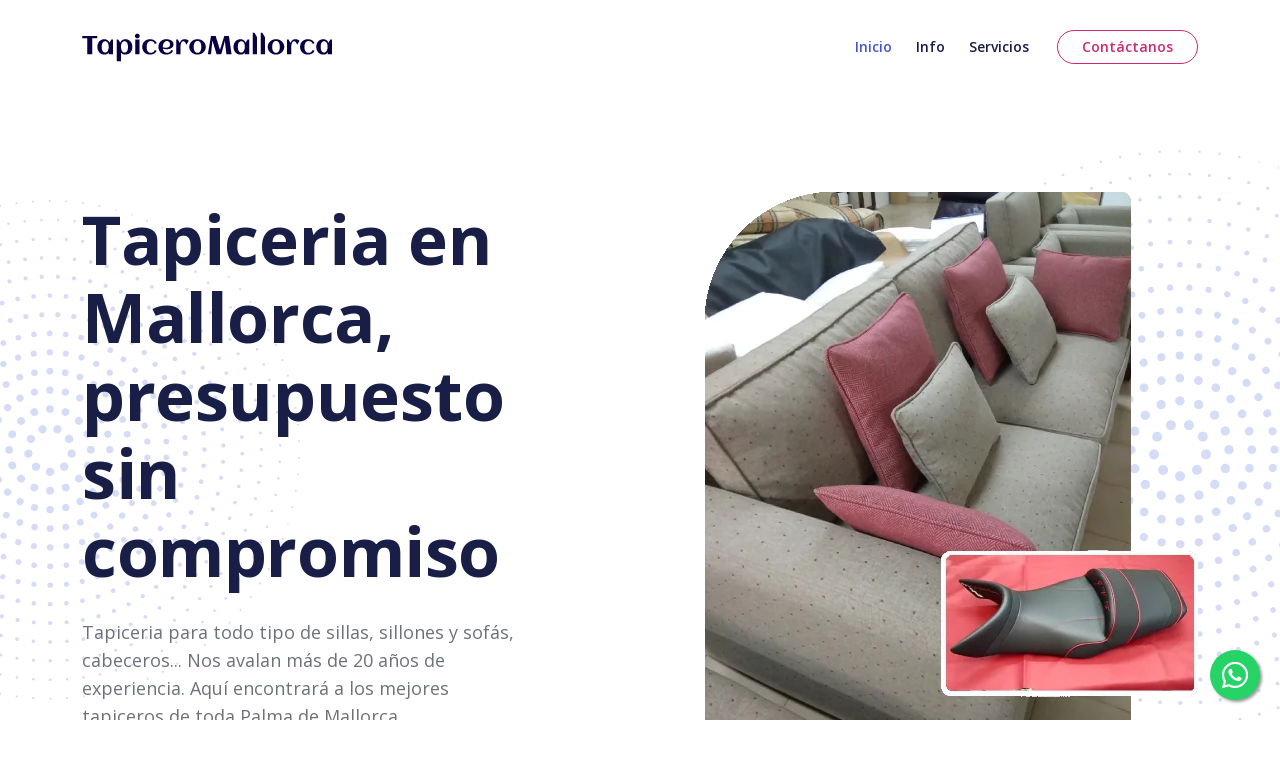

--- FILE ---
content_type: text/html; charset=utf-8
request_url: https://tapiceromallorca.com/
body_size: 5959
content:
<!DOCTYPE html>
<html lang="en">
<head>
    <meta charset="utf-8">
    <meta name="viewport" content="width=device-width, initial-scale=1, shrink-to-fit=no">

    <!-- SEO Meta Tags -->
    <meta name="description"
          content="Tapiceria en Palma de Mallorca para todo tipo de sillas, sillones, sofás, coches, motos, cabeceros, caravanas y barcos. Llámanos para un presupuesto sin compromiso.">
    <meta name="author" content="Tapicero Mallorca">

    <!-- OG Meta Tags to improve the way the post looks when you share the page on Facebook, Twitter, LinkedIn -->
    <meta property="og:site_name" content="Tapicero Mallorca"/> <!-- website name -->
    <meta property="og:site" content="https://tapiceromallorca.com"/> <!-- website link -->
    <meta name="ahrefs-site-verification" content="6bf40a014c282d0ceac7f5174a4395c8b1dc937b8d4bcdf5655d788ec6ecb7a0" />
    <meta property="og:title" content="🛠️ Tapiceria Mallorca • Quieres restaurar tu Sofá o sillón ❓"/>
    <!-- title shown in the actual shared post -->
    <meta property="og:description"
          content="Tapiceria en Palma de Mallorca para todo tipo de sillas, sillones, sofás, coches, motos, cabeceros, caravanas y barcos. Llámanos para un presupuesto sin compromiso."/>
    <!-- description shown in the actual shared post -->
    <meta property="og:image" content="https://definicion.de/wp-content/uploads/2020/05/Tapiceria-sofa.jpg"/>
    <!-- image link, make sure it's jpg -->
    <meta property="og:url" content="https://tapiceromallorca.com"/> <!-- where do you want your post to link to -->
    <meta name="twitter:card" content="summary_large_image"> <!-- to have large image post format in Twitter -->
    <script type="application/ld+json">
        {
	    "name": "Tapicero Mallorca",
            "@context" : "http://schema.org",
            "@type" : "LocalBusiness",
            "image" : "https://tapiceromallorca.com/images/header.webp",
            "telephone" : "+34604361088",
            "email" : "info@tapiceromallorca.com",
            "address" : {
                "@type" : "PostalAddress",
                "streetAddress" : "Carrer Gremi Teixidors, 22",
                "addressLocality" : "Palma de Mallorca",
                "postalCode" : "07009"
            },
            "url" : "https://tapiceromallorca.com"
        }
    </script>

    <link rel="canonical" href="https://tapiceromallorca.com" />

    <!-- Webpage Title -->
    <title>🛠️ Tapiceria Mallorca • Tapiceros artesanales en Palma de Mallorca</title>

    <!-- Styles -->
    <link
            rel="preload"
            href="https://fonts.googleapis.com/css2?family=Open+Sans:ital,wght@0,400;0,600;0,700;1,400&display=swap"
            as="style"
            onload="this.onload=null;this.rel='stylesheet'"
    />
    <noscript>
        <link
                href="https://fonts.googleapis.com/css2?family=Open+Sans:ital,wght@0,400;0,600;0,700;1,400&display=swap"
                rel="stylesheet"
                type="text/css"
        />
    </noscript>
    <link href="css/bootstrap.min.css" rel="stylesheet">
    <link href="css/fontawesome-all.min.css" rel="stylesheet">
    <link href="css/swiper.css" rel="stylesheet">
    <link href="css/styles.css" rel="stylesheet">

    <!-- Favicon  -->
    <link rel="icon" href="images/favicon.png">
</head>
<body data-bs-spy="scroll" data-bs-target="#navbarExample">

<a href="https://api.whatsapp.com/send?phone=+34604361088&text=Hola%21%20Quisiera%20m%C3%A1s%20informaci%C3%B3n%20sobre%20Tapizar%202."
   class="float" target="_blank">
    <i class="fab fa-whatsapp my-float"></i>
</a>
<!-- Navigation -->
<nav id="navbarExample" class="navbar navbar-expand-lg fixed-top navbar-light" aria-label="Main navigation">
    <div class="container">

        <!-- Image Logo -->
        <a class="navbar-brand logo-image" href="/"><img src="images/logo.svg" width="888" height="102"
                                                                  alt="tapicero mallorca" title="tapiceria en Palma de Mallorca"></a>

        <!-- Text Logo - Use this if you don't have a graphic logo -->
        <!-- <a class="navbar-brand logo-text" href="index.html">Yavin</a> -->

        <button class="navbar-toggler p-0 border-0" type="button" id="navbarSideCollapse"
                aria-label="Toggle navigation">
            <span class="navbar-toggler-icon"></span>
        </button>

        <div class="navbar-collapse offcanvas-collapse" id="navbarsExampleDefault">
            <ul class="navbar-nav ms-auto navbar-nav-scroll">
                <li class="nav-item">
                    <a class="nav-link" href="#header">Inicio</a>
                </li>
                <li class="nav-item">
                    <a class="nav-link" href="#details">Info</a>
                </li>
                <li class="nav-item">
                    <a class="nav-link" href="#projects">Servicios</a>
                </li>
            </ul>
            <span class="nav-item">
                    <a class="btn-outline-sm" href="#contact2">Contáctanos</a>
                </span>
        </div> <!-- end of navbar-collapse -->
    </div> <!-- end of container -->
</nav> <!-- end of navbar -->
<!-- end of navigation -->


<!-- Header -->
<header id="header" class="header">
    <img class="decoration-star" src="images/decoration-star.svg" alt="estrella de decoracion">
    <img class="decoration-star-2" src="images/decoration-star.svg" alt="estrella de decoracion">
    <div class="container">
        <div class="row">
            <div class="col-lg-7 col-xl-5">
                <div class="text-container">
                    <h1 class="h1-large">Tapiceria en Mallorca, presupuesto sin compromiso</h1>
                    <p class="p-large">Tapiceria para todo tipo de sillas, sillones y sofás, cabeceros... Nos avalan más
                        de 20 años de experiencia. Aquí encontrará a los mejores tapiceros de toda Palma de Mallorca.
                        <br/><br/><b>Llámanos / whatsapp al <a href="tel:+34604361088">604361088</a></b>
                    </p>
                    <a class="btn-solid-lg" href="#introduction">Más detalles</a>
                    <a class="btn-outline-lg" href="#contact2">Contactar</a>
                </div> <!-- end of text-container -->
            </div> <!-- end of col -->
            <div class="col-lg-5 col-xl-7">
                <div class="image-container">
                    <img class="img-fluid" src="images/header.webp" width="493" height="569" alt="tapizado de motos en mallorca">
                </div> <!-- end of image-container -->
            </div> <!-- end of col -->
        </div> <!-- end of row -->
    </div> <!-- end of container -->
</header> <!-- end of header -->
<!-- end of header -->


<!-- Statistics -->
<div class="counter">
    <div class="container">
        <div class="row">
            <div class="col-lg-12">

                <!-- Counter -->
                <div class="counter-container">
                    <div class="counter-cell">
                        <div data-purecounter-start="0" data-purecounter-end="731" data-purecounter-duration="3"
                             class="purecounter">1
                        </div>
                        <div class="counter-info">Clientes felices</div>
                    </div> <!-- end of counter-cell -->
                    <div class="counter-cell">
                        <div data-purecounter-start="0" data-purecounter-end="4385" data-purecounter-duration="1.5"
                             class="purecounter">1
                        </div>
                        <div class="counter-info">Muebles tapizados</div>
                    </div> <!-- end of counter-cell -->
                    <div class="counter-cell">
                        <div data-purecounter-start="0" data-purecounter-end="159" data-purecounter-duration="3"
                             class="purecounter">1
                        </div>
                        <div class="counter-info">Buenas reviews</div>
                    </div> <!-- end of counter-cell -->
                </div> <!-- end of counter-container -->
                <!-- end of counter -->

            </div> <!-- end of col -->
        </div> <!-- end of row -->
    </div> <!-- end of container -->
</div> <!-- end of counter -->
<!-- end of statistics -->


<!-- Introduction -->
<div id="introduction" class="basic-1 bg-gray">
    <div class="container">
        <div class="row">
            <div class="col-xl-9">
                <h2>TAPIZAR SOFÁS Y SILLAS EN MALLORCA NUNCA HABÍA SIDO TÁN FÁCIL</h2>
                <p>Desde Tapiceria Mallorca entendemos a nuestros clientes y las distintas peticiones con la que pueden
                    presentarse. Muchas veces llegan con muebles en cierto desgasto, que se las ha roto el fondo, que
                    las butacas ya están muy viejas o que sencillamente el tejido está muy desgastado y en estas
                    condiciones los clientes no quieren gastar el dinero que les exige comprar un mueble nuevo, sino que
                    prefieren reparar el que ya tienen para poder seguir dándole el uso que siempre le han dado. Por eso
                    le recomendamos a nuestros tapiceros en Palma de Mallorca.</p>
            </div> <!-- end of col -->
        </div> <!-- end of row -->
    </div> <!-- end of container -->
</div> <!-- end of basic-1 -->
<!-- end of introduction -->


<!-- Details 1 -->
<div id="details" class="basic-2">
    <img class="decoration-star" src="images/decoration-star.svg" alt="estrella">
    <div class="container">
        <div class="row">
            <div class="col-lg-6 col-xl-5">
                <div class="image-container">
                    <img class="img-fluid" src="images/details-1.webp" width="378" height="489" alt="telas para tapizar de alta calidad">
                </div> <!-- end of image-container -->
            </div> <!-- end of col -->
            <div class="col-lg-6 col-xl-7">
                <div class="text-container">
                    <h2>¿Tu sofá, silla o sillón de madera tallada ha dejado de tener el mismo aspecto que antes?</h2>
                    <ul class="list-unstyled li-space-lg">
                        <li class="d-flex">
                            <i class="fas fa-square"></i>
                            <div class="flex-grow-1">
                                En Tapiceria Palma tenemos las mejores telas, rellenos y por supuesto los mejores
                                tapiceros en Palma de Mallorca, para dejarlo impecable.


                            </div>
                        </li>
                        <li class="d-flex">
                            <i class="fas fa-square"></i>
                            <div class="flex-grow-1"> Nuestros tapiceros en Palma de Mallorca
                                tienen experiencia en restauración de muebles y tapizado de sofás, sillas, sillones,
                                mecedoras, butacas, tronas, taburetes, motos, nautica, etc.

                            </div>
                        </li>
                        <li class="d-flex">
                            <i class="fas fa-square"></i>
                            <div class="flex-grow-1"> Descansa plenamente con tu mueble recién remodelado, disfruta de
                                esas interminables siestas y charlas con los amigos. ¡Llama ahora a tu tapicero en mallorca y
                                déjalo como nuevo!

                            </div>
                        </li>
                    </ul>
                    <a class="btn-solid-reg" href="#contact2">Contacta</a>
                </div> <!-- end of text-container -->
            </div> <!-- end of col -->
        </div> <!-- end of row -->
    </div> <!-- end of container -->
</div> <!-- end of basic-2 -->
<!-- end of details 1 -->

<!-- Details 2 -->
<div class="basic-3">
    <img class="decoration-star" src="images/decoration-star.svg" alt="alternative">
    <div class="container">
        <div class="row">
            <div class="col-lg-6 col-xl-7">
                <div class="text-container">
                    <h2>¿Tu moto, barco o caravana ha dejado de tener el mismo aspecto que antes?</h2>
                    <p>
                        Imagina que todo sigue siendo igual de cómodo que el primer día… ¡Sería estupendo!
                        Además de dejarlo como nuevo, también combinarlo con los colores de tu nueva decoración.</p>
                    <a class="btn-solid-reg" href="#contact2">Contacta</a>
                </div> <!-- end of text-container -->
            </div> <!-- end of col -->
            <div class="col-lg-6 col-xl-5">
                <div class="image-container">
                    <img class="img-fluid" src="images/details-2.webp" width="378" height="489" alt="ejemplo de asiento de moto tapizado">
                </div> <!-- end of image-container -->
            </div> <!-- end of col -->
        </div> <!-- end of row -->
    </div> <!-- end of container -->
</div> <!-- end of basic-3 -->
<!-- end of details 2 -->


<!-- Invitation -->
<div class="basic-4 bg-gray">
    <div class="container">
        <div class="row">
            <div class="col-lg-12">
                <h4>ALARGA LA VIDA DE TUS MUEBLES RENOVANDO LA TAPICERÍA. UN NUEVO ESTILO EN TU HOGAR ES POSIBLE CON UN
                    PRESUPUESTO MÍNIMO</h4>
                <a class="btn-solid-lg" href="#contact2">Contacta</a>
            </div> <!-- end of col -->
        </div> <!-- end of row -->
    </div> <!-- end of container -->
</div> <!-- end of basic-4 -->
<!-- end of invitation -->


<!-- Projects -->
<div id="projects" class="cards-2">
    <div class="container">
        <div class="row">
            <div class="col-lg-12">
                <h2 class="h2-heading">Que hacemos</h2>
            </div> <!-- end of col -->
        </div> <!-- end of row -->
        <div class="row">
            <div class="col-lg-12">

                <!-- Card -->
                <div class="card">
                    <img class="img-fluid" src="images/project-4.jpg" width="350" height="227" alt="sofa tapizado en Palma de Mallorca">
                    <div class="card-body">
                        <h5 class="card-title">SOFÁS</h5>
                        <p class="card-text">Tapizamos sofás de todo tipo y tamaños. Escoge el color que más te
                            guste</p>
                    </div>
                </div>
                <!-- end of card -->

                <!-- Card -->
                <div class="card">
                    <img class="img-fluid" src="images/project-5.jpg" width="350" height="227" alt="cabecero tapizado en Mallorca">
                    <div class="card-body">
                        <h5 class="card-title">CABECERO</h5>
                        <p class="card-text">Reparamos los tapices del cabecero y de cualquier mueble del dormitorio</p>
                    </div>
                </div>
                <!-- end of card -->

                <!-- Card -->
                <div class="card">
                    <img class="img-fluid" src="images/project-2.jpg" width="350" height="227" alt="silla tapizada en Palma">
                    <div class="card-body">
                        <h5 class="card-title">SILLAS</h5>
                        <p class="card-text">Tapicería de Palma de Mallorca especializada en todo tipo de sillas y sillones. Expertos en tapizado de muebles.</p>
                    </div>
                </div>
                <!-- end of card -->

                <!-- Card -->
                <div class="card">
                    <img class="img-fluid" src="images/project-6.jpg" width="350" height="227" alt="techo de caravana tapizado">
                    <div class="card-body">
                        <h5 class="card-title">CARAVANA</h5>
                        <p class="card-text">Tapizamos cualquier caravana en Palma de Mallorca.</p>
                    </div>
                </div>
                <!-- end of card -->

                <!-- Card -->
                <div class="card">
                    <img class="img-fluid" src="images/project-3.jpg" width="350" height="227" alt="tapiceria nautica en Mallorca">
                    <div class="card-body">
                        <h5 class="card-title">TAPICERÍA NÁUTICA</h5>
                        <p class="card-text">Tapicería especializada asientos de todo tipo de embarcaciones</p>
                    </div>
                </div>
                <!-- end of card -->

                <!-- Card -->
                <div class="card">
                    <img class="img-fluid" src="images/project-1.jpg" width="350" height="227" alt="tapizado express de motos en Palma de Mallorca">
                    <div class="card-body">
                        <h5 class="card-title">MOTOS</h5>
                        <p class="card-text">Tapizamos y modificamos todo tipo de asientos de motos servicio express (mismo día).
                            Tuneo funda e incrustación de gel.</p>
                    </div>
                </div>
                <!-- end of card -->

            </div> <!-- end of col -->
        </div> <!-- end of row -->
    </div> <!-- end of container -->
</div> <!-- end of cards-2 -->
<!-- end of projects -->


<!-- Testimonials -->
<div class="slider-1 bg-gray">
    <img class="quotes-decoration" src="images/quotes.svg" alt="presupuesto barato de tapizado">
    <div class="container">
        <div class="row">
            <div class="col-lg-12">

                <!-- Card Slider -->
                <div class="slider-container">
                    <div class="swiper-container card-slider">
                        <div class="swiper-wrapper">

                            <!-- Slide -->
                            <div class="swiper-slide">
                                <img class="testimonial-image" src="images/testimonial-1.jpg" width="200" height="200"
                                     alt="cliente satisfecho con tapizado">
                                <p class="testimonial-text">“Un trabajo muy profesional y económico. <br/>
                                    Confiamos en Tapicero Mallorca y nos tapizaron 30 sillas del restaurante y 2 sofás, todo perfecto con un tejido que
                                    se limpia cómo si fuera una pizarra y cumplieron los tiempos, es difícil encontrar
                                    profesionales tan competentes en Mallorca. Muchisimas gracias.
                                    ”</p>
                                <div class="testimonial-author">Marlene Visconte</div>
                                <div class="testimonial-position">Dueña restaurante Takara Sushi Palma</div>
                            </div> <!-- end of swiper-slide -->
                            <!-- end of slide -->

                        </div> <!-- end of swiper-wrapper -->

                        <!-- Add Arrows -->
                        <div class="swiper-button-next"></div>
                        <div class="swiper-button-prev"></div>
                        <!-- end of add arrows -->

                    </div> <!-- end of swiper-container -->
                </div> <!-- end of slider-container -->
                <!-- end of card slider -->

            </div> <!-- end of col -->
        </div> <!-- end of row -->
    </div> <!-- end of container -->
</div> <!-- end of slider-1 -->
<!-- end of testimonials -->


<!-- Contact -->
<div id="contact" class="form-1">
    <img class="decoration-star" src="images/decoration-star.svg" alt="estrella">
    <img class="decoration-star-2" src="images/decoration-star.svg" alt="estrella">
    <div class="container">
        <div class="row">
            <div class="col-lg-6">
                <div class="image-container">
                    <img class="img-fluid" src="images/contact.webp" width="488" height="569" alt="contacta con tapiceromallorca.com">
                </div> <!-- end of image-container -->
            </div> <!-- end of col -->
            <div id="contact2" class="col-lg-6">
                <div class="text-container">
                    <h2>Contacta para un presupuesto sin compromiso</h2>

                    <div class="intro-contact">
                        <b>Llámanos / whatsapp al <a href="tel:+34604361088">604361088</a> o completa el formulario</b>
                    </div>

                    <!-- Contact Form -->
                    <form action="https://formspree.io/f/mayakzdn" method="POST">
                        <div class="form-group">
                            <input type="text" class="form-control-input" placeholder="Nombre" name="name" required/>
                        </div>
                        <div class="form-group">
                            <input type="text" class="form-control-input" placeholder="Teléfono" name="phone" required/>
                        </div>
                        <div class="form-group">
                            <textarea class="form-control-textarea" placeholder="Mensaje" name="message" required></textarea>
                            <input type="hidden" name="_subject" value="Contacto TapiceroMallorca.com">
                            <input type="hidden" name="_after" value="https://tapiceromallorca.com/">
                            <input type="hidden" name="_honeypot" value="">
                            <input type="hidden" name="_confirmation" value="Gracias por enviar el mensaje. En breve te contactaremos.">
                        </div>
                        <div class="form-group">
                            <button type="submit" data-sitekey="6LfKmcIcAAAAACkLU2YFcLDxy99b50zNlgeLoyDu" data-callback="onSubmit" class="g-recaptcha form-control-submit-button">Enviar</button>
                        </div>
                    </form>
                    <!-- end of contact form -->
                </div> <!-- end of text-container -->
            </div> <!-- end of col -->
        </div> <!-- end of row -->
    </div> <!-- end of container -->
</div> <!-- end of form-1 -->
<!-- end of contact -->


<!-- Footer -->
<div class="footer bg-gray">
    <div class="container">
        <div class="row">
            <div class="col-lg-12">
                <div class="footer-col first">
                    <h6>Sobre Nosotros</h6>
                    <p class="p-small">A lo largo de nuestra trayectoria hemos trabajado para una larga cartera de
                        clientes tanto particulares como empresas. Es por eso que disponemos de mucha experiencia y de
                        una gran reputación en toda Baleares.</p>
                </div> <!-- end of footer-col -->
                <div class="footer-col second">
                    <h6>Localización</h6>
                    <p class="p-small">Tapicero: Carrer Gremi Teixidors, 22. Polígono de Son Castelló. Palma de Mallorca. 07009 <br/>
                        Teléfono / whatsapp: +34604361088
                    </p>
                    <!-- <ul class="list-unstyled li-space-lg p-small">
                        <li>Important: <a href="terms.html">Terms & Conditions</a>, <a href="privacy.html">Privacy
                            Policy</a></li>
                        <li>Useful: <a href="#">Colorpicker</a>, <a href="#">Icon Library</a>, <a
                                href="#">Illustrations</a></li>
                        <li>Menu: <a href="#header">Home</a>, <a href="#details">Details</a>, <a href="#services">Services</a>,
                            <a href="#contact2">Contact</a></li>
                    </ul> -->
                </div> <!-- end of footer-col -->
                <div class="footer-col third">
                    <p class="p-small">Nos encantaria oir sobre ti en <a
                            href="mailto:info@tapiceromallorca.com"><strong>info@tapiceromallorca.com</strong></a>
                    </p>
                </div> <!-- end of footer-col -->
            </div> <!-- end of col -->
        </div> <!-- end of row -->
    </div> <!-- end of container -->
</div> <!-- end of footer -->
<!-- end of footer -->


<!-- Copyright -->
<div class="copyright bg-gray">
    <div class="container">
        <div class="row">
            <div class="col-lg-12">
                <p class="p-small">Copyright © <a href="https://tapiceromallorca.com">TapiceroMallorca.com</a></p>
            </div> <!-- end of col -->
        </div> <!-- enf of row -->
    </div> <!-- end of container -->
</div> <!-- end of copyright -->
<!-- end of copyright -->

<!-- Scripts -->
<script src="js/bootstrap.min.js"></script> <!-- Bootstrap framework -->
<script src="js/swiper.min.js"></script> <!-- Swiper for image and text sliders -->
<script src="js/purecounter.min.js"></script> <!-- Purecounter counter for statistics numbers -->
<script src="js/scripts.js"></script> <!-- Custom scripts -->
</body>
</html>


--- FILE ---
content_type: text/css; charset=utf-8
request_url: https://tapiceromallorca.com/css/styles.css
body_size: 4843
content:
/* Description: Master CSS file */

/*****************************************
Table Of Contents:
- General Styles
- Navigation
- Header
- Statistics
- Introduction
- Details 1
- Services
- Details 2
- Invitation
- Projects
- Testimonials
- Contact
- Footer
- Copyright
- Back To Top Button
- Extra Pages
- Media Queries
******************************************/

/*****************************************
Colors:
- Backgrounds - light gray #f9fafe
- Headings text - black #191e47
- Body text - dark gray #6c717b
- Buttons, icons - blue #4555d2
- Buttons, icons, bullets - red #cc2973
******************************************/


/**************************/
/*     General Styles     */
/**************************/
body,
html {
    width: 100%;
	height: 100%;
}

body, p {
	color: #6c717b;
	font: 400 1rem/1.625rem "Open Sans", sans-serif;
}

h1 {
	color: #191e47;
	font-weight: 700;
	font-size: 2.5rem;
	line-height: 3.25rem;
	letter-spacing: -0.4px;
}

h2 {
	color: #191e47;
	font-weight: 700;
	font-size: 2rem;
	line-height: 2.5rem;
	letter-spacing: -0.2px;
}

h3 {
	color: #191e47;
	font-weight: 700;
	font-size: 1.75rem;
	line-height: 2.25rem;
	letter-spacing: -0.2px;
}

h4 {
	color: #191e47;
	font-weight: 700;
	font-size: 1.5rem;
	line-height: 2rem;
}

h5 {
	color: #191e47;
	font-weight: 700;
	font-size: 1.25rem;
	line-height: 1.625rem;
}

h6 {
	color: #191e47;
	font-weight: 700;
	font-size: 1rem;
	line-height: 1.375rem;
}

.float{
	position:fixed;
	width:50px;
	height:50px;
	bottom:20px;
	right:20px;
	background-color:#25d366;
	color:#FFF;
	border-radius:50px;
	text-align:center;
	font-size:30px;
	box-shadow: 2px 2px 3px #999;
	z-index:100;
}

.my-float{
	margin-top:10px;
}

.p-large {
	font-size: 1.125rem;
	line-height: 1.75rem;
}

.p-small {
	font-size: 0.875rem;
	line-height: 1.5rem;
}

.testimonial-text {
	font-style: italic;
}

.testimonial-author {
	font-weight: 700;
	font-size: 1.25rem;
	line-height: 1.75rem;
}

.li-space-lg li {
	margin-bottom: 0.5rem;
}

a {
	color: #6c717b;
	text-decoration: underline;
}

a:hover {
	color: #6c717b;
	text-decoration: underline;
}

.no-line {
	text-decoration: none;
}

.no-line:hover {
	text-decoration: none;
}

.blue {
	color: #4555d2;
}

.bg-gray {
	background-color: #f9fafe;
}

.btn-solid-reg {
	display: inline-block;
	padding: 1.375rem 2.25rem 1.375rem 2.25rem;
	border: 1px solid #4555d2;
	border-radius: 30px;
	background-color: #4555d2;
	color: #ffffff;
	font-weight: 600;
	font-size: 0.875rem;
	line-height: 0;
	text-decoration: none;
	transition: all 0.2s;
}

.btn-solid-reg:hover {
	background-color: transparent;
	color: #4555d2; /* needs to stay here because of the color property of a tag */
	text-decoration: none;
}

.btn-solid-lg {
	display: inline-block;
	padding: 1.625rem 2.625rem 1.625rem 2.625rem;
	border: 1px solid #4555d2;
	border-radius: 30px;
	background-color: #4555d2;
	color: #ffffff;
	font-weight: 600;
	font-size: 0.875rem;
	line-height: 0;
	text-decoration: none;
	transition: all 0.2s;
}

.btn-solid-lg:hover {
	background-color: transparent;
	color: #4555d2; /* needs to stay here because of the color property of a tag */
	text-decoration: none;
}

.btn-outline-reg {
	display: inline-block;
	padding: 1.375rem 2.25rem 1.375rem 2.25rem;
	border: 1px solid #cc2973;
	border-radius: 30px;
	background-color: transparent;
	color: #cc2973;
	font-weight: 600;
	font-size: 0.875rem;
	line-height: 0;
	text-decoration: none;
	transition: all 0.2s;
}

.btn-outline-reg:hover {
	background-color: #cc2973;
	color: #ffffff;
	text-decoration: none;
}

.btn-outline-lg {
	display: inline-block;
	padding: 1.625rem 2.625rem 1.625rem 2.625rem;
	border: 1px solid #cc2973;
	border-radius: 30px;
	background-color: transparent;
	color: #cc2973;
	font-weight: 600;
	font-size: 0.875rem;
	line-height: 0;
	text-decoration: none;
	transition: all 0.2s;
}

.btn-outline-lg:hover {
	background-color: #cc2973;
	color: #ffffff;
	text-decoration: none;
}

.btn-outline-sm {
	display: inline-block;
	padding: 1rem 1.5rem 1rem 1.5rem;
	border: 1px solid #cc2973;
	border-radius: 30px;
	background-color: transparent;
	color: #cc2973;
	font-weight: 600;
	font-size: 0.875rem;
	line-height: 0;
	text-decoration: none;
	transition: all 0.2s;
}

.btn-outline-sm:hover {
	background-color: #cc2973;
	color: #ffffff;
	text-decoration: none;
}

.form-group {
	position: relative;
	margin-bottom: 1.25rem;
}

.form-control-input,
.form-control-textarea {
	width: 100%;
	padding-top: 0.875rem;
	padding-bottom: 0.875rem;
	padding-left: 1.5rem;
	border: 1px solid #cbcbd1;
	border-radius: 30px;
	background-color: #ffffff;
	font-size: 0.875rem;
	line-height: 1.5rem;
	-webkit-appearance: none; /* removes inner shadow on form inputs on ios safari */
}

.form-control-textarea {
	display: block;
	height: 14rem; /* used instead of html rows to normalize height between Chrome and IE/FF */
}

.form-control-input:focus,
.form-control-textarea:focus {
	border: 1px solid #a1a1a1;
	outline: none; /* Removes blue border on focus */
}

.form-control-input:hover,
.form-control-textarea:hover {
	border: 1px solid #a1a1a1;
}

.form-control-submit-button {
	display: inline-block;
	width: 100%;
	height: 3.25rem;
	border: 1px solid #4555d2;
	border-radius: 30px;
	background-color: #4555d2;
	color: #ffffff;
	font-weight: 600;
	font-size: 0.875rem;
	line-height: 0;
	cursor: pointer;
	transition: all 0.2s;
}

.form-control-submit-button:hover {
	border: 1px solid #4555d2;
	background-color: transparent;
	color: #4555d2;
}


/**********************/
/*     Navigation     */
/**********************/
.navbar {
	background-color: #ffffff;
	font-weight: 600;
	font-size: 0.875rem;
	line-height: 0.875rem;
	box-shadow: 0 2px 6px 0 rgba(0, 0, 0, 0.05);
}

.navbar .navbar-brand {
	padding-top: 0.25rem;
	padding-bottom: 0.25rem;
}

.navbar .logo-image img {
	width: 250px;
	max-height: 30px;
}

.navbar .logo-text {
	color: #191e47;
	font-weight: 700;
	font-size: 1.875rem;
	line-height: 1rem;
	text-decoration: none;
}

.offcanvas-collapse {
	position: fixed;
	top: 3.25rem; /* adjusts the height between the top of the page and the offcanvas menu */
	bottom: 0;
	left: 100%;
	width: 100%;
	padding-right: 1rem;
	padding-left: 1rem;
	overflow-y: auto;
	visibility: hidden;
	background-color: #ffffff;
	transition: visibility .3s ease-in-out, -webkit-transform .3s ease-in-out;
	transition: transform .3s ease-in-out, visibility .3s ease-in-out;
	transition: transform .3s ease-in-out, visibility .3s ease-in-out, -webkit-transform .3s ease-in-out;
}

.offcanvas-collapse.open {
	visibility: visible;
	-webkit-transform: translateX(-100%);
	transform: translateX(-100%);
}

.navbar .navbar-nav {
	margin-top: 0.75rem;
	margin-bottom: 0.5rem;
}

.navbar .nav-item .nav-link {
	padding-top: 0.625rem;
	padding-bottom: 0.625rem;
	color: #191e47;
	text-decoration: none;
	transition: all 0.2s ease;
}

.navbar .nav-item.dropdown.show .nav-link,
.navbar .nav-item .nav-link:hover,
.navbar .nav-item .nav-link.active {
	color: #4555d2;
}

/* Dropdown Menu */
.navbar .dropdown .dropdown-menu {
	animation: fadeDropdown 0.2s; /* required for the fade animation */
}

@keyframes fadeDropdown {
    0% {
        opacity: 0;
    }

    100% {
        opacity: 1;
	}
}

.navbar .dropdown-menu {
	margin-top: 0.25rem;
	margin-bottom: 0.25rem;
	border: none;
	background-color: #ffffff;
}

.navbar .dropdown-item {
	padding-top: 0.625rem;
	padding-bottom: 0.625rem;
	color: #191e47;
	font-weight: 600;
	font-size: 0.875rem;
	line-height: 0.875rem;
	text-decoration: none;
}

.navbar .dropdown-item:hover {
	background-color: #ffffff;
	color: #4555d2;
}

.navbar .dropdown-divider {
	width: 100%;
	height: 1px;
	margin: 0.5rem auto 0.5rem auto;
	border: none;
	background-color: #efefef;
}
/* end of dropdown menu */

.navbar .navbar-toggler {
	padding: 0;
	border: none;
	font-size: 1.25rem;
}


/*****************/
/*    Header     */
/*****************/
.header {
	position: relative;
	overflow: hidden;
	padding-top: 8rem;
	padding-bottom: 4em;
	background-color: #ffffff;
	text-align: center;
}

.header .decoration-star {
	position: absolute;
	top: 80px;
	left: -100px;
	width: 200px;
	opacity: 0.7;
}

.header .decoration-star-2 {
	position: absolute;
	top: 80px;
	right: -100px;
	width: 200px;
	opacity: 0.7;
}

.header div[class*="col"] {
	/* selects all elements which have classes starting with col */
	/* needed so that the absolute positioned decoration stays behind */
	position: relative;
}

.header .h1-large {
	margin-bottom: 1.75rem;
	font-size: 3rem;
	line-height: 3.5rem;
}

.header .p-large {
	margin-bottom: 2.25rem;
}

.header .btn-solid-lg,
.header .btn-outline-lg {
	margin-right: 0.25rem;
	margin-bottom: 1.25rem;
	margin-left: 0.25rem;
}

.header .image-container {
	margin-top: 5rem;
}


/**********************/
/*     Statistics     */
/**********************/
.counter {
	padding-top: 4.5rem;
	padding-bottom: 5.5rem;
	text-align: center;
}

.counter .counter-cell {
	margin-bottom: 4rem;
}

.counter .purecounter {
	margin-bottom: 1.5rem;
	color: #191e47;
	font-weight: 400;
	font-size: 4rem;
	line-height: 2rem;
}

.counter .counter-info {
	color: #6d717a;
	font-size: 0.875rem;
	line-height: 1.5rem;
}


/************************/
/*     Introduction     */
/************************/
.basic-1 {
	padding-top: 9.25rem;
	padding-bottom: 8.75rem;
}

.basic-1 h2 {
	margin-bottom: 1.75rem;
}


/*********************/
/*     Details 1     */
/*********************/
.basic-2 {
	position: relative;
	padding-top: 9.5rem;
	padding-bottom: 9.5rem;
}

.basic-2 .decoration-star {
	position: absolute;
	top: 530px;
	left: -100px;
	width: 200px;
	opacity: 0.7;
}

.basic-2 div[class*="col"] {
	/* selects all elements which have classes starting with col */
	/* needed so that the absolute positioned decoration stays behind */
	position: relative;
}

.basic-2 .image-container {
	margin-bottom: 5rem;
}

.basic-2 h2 {
	margin-bottom: 1.875rem;
}

.basic-2 .list-unstyled {
	margin-bottom: 2rem;
}

.basic-2 .list-unstyled .fas {
	color: #cc2973;
	font-size: 0.375rem;
	line-height: 1.625rem;
}

.basic-2 .list-unstyled .flex-grow-1 {
	margin-left: 0.5rem;
}


/********************/
/*     Services     */
/********************/
.cards-1 {
	padding-top: 9.5rem;
	padding-bottom: 5.5rem;
}

.cards-1 h2 {
	margin-bottom: 1.75rem;
}

.cards-1 .text-container {
	margin-bottom: 5rem;
}

.cards-1 .list-unstyled {
	margin-top: 1.5rem;
}

.cards-1 .list-unstyled .fas {
	color: #cc2973;
	font-size: 0.375rem;
	line-height: 1.625rem;
}

.cards-1 .list-unstyled .flex-grow-1 {
	margin-left: 0.5rem;
}

.cards-1 .card-container {
	text-align: center;
}

.cards-1 .card {
	display: inline-block;
	margin-right: 1.5rem;
	margin-bottom: 3.75rem;
	margin-left: 1.5rem;
	width: 150px;
	border: none;
	background-color: transparent;
	text-align: center;
	vertical-align: top;
}

.cards-1 .card-icon {
	width: 90px;
	height: 90px;
	margin-right: auto;
	margin-bottom: 1.5rem;
	margin-left: auto;
	border-radius: 50%;
	background-color: #ffffff;
	text-align: center;
}

.cards-1 .card-icon .far,
.cards-1 .card-icon .fas {
	margin-left: 2rem;
	color: #cc2973;
	font-size: 3.75rem;
}

.cards-1 .card-body {
	padding: 0;
}

.cards-1 .card-title {
	font-weight: 600;
}


/*********************/
/*     Details 2     */
/*********************/
.basic-3 {
	position: relative;
	overflow: hidden;
	padding-top: 9.5rem;
	padding-bottom: 9.75rem;
}

.basic-3 .decoration-star {
	position: absolute;
	top: 500px;
	right: -100px;
	width: 200px;
	opacity: 0.7;
}

.basic-3 div[class*="col"] {
	/* selects all elements which have classes starting with col */
	/* needed so that the absolute positioned decoration stays behind */
	position: relative;
}

.basic-3 .text-container {
	margin-bottom: 5rem;
}

.basic-3 h2 {
	margin-bottom: 1.875rem;
}

.basic-3 p {
	margin-bottom: 2rem;
}


/**********************/
/*     Invitation     */
/**********************/
.basic-4 {
	padding-top: 9.25rem;
	padding-bottom: 9.75rem;
	text-align: center;
}

.basic-4 h4 {
	margin-bottom: 2rem;
}


/********************/
/*     Projects     */
/********************/
.cards-2 {
	padding-top: 9.5rem;
	padding-bottom: 5rem;
}

.cards-2 .h2-heading {
	margin-bottom: 3.75rem;
	text-align: center;
}

.cards-2 .card {
	max-width: 350px;
	margin-right: auto;
	margin-bottom: 4.5rem;
	margin-left: auto;
	border: none;
}

.cards-2 .card img {
	margin-bottom: 2rem;
	border-radius: 10px;
}

.cards-2 .card-body {
	padding: 0;
}


/************************/
/*     Testimonials     */
/************************/
.slider-1 {
	position: relative;
	padding-top: 9.75rem;
	padding-bottom: 9.75rem;
}

.slider-1 .quotes-decoration {
	position: absolute;
	top: 0;
	left: 15px;
	width: 120px;
	opacity: 0.2;
}

.slider-1 .slider-container {
	position: relative;
}

.slider-1 .swiper-container {
	position: static;
	width: 86%;
	text-align: center;
}

.slider-1 .swiper-button-prev:focus,
.slider-1 .swiper-button-next:focus {
	/* even if you can't see it chrome you can see it on mobile device */
	outline: none;
}

.slider-1 .swiper-button-prev {
	left: -10px;
	background-image: url("data:image/svg+xml;charset=utf-8,%3Csvg%20xmlns%3D'http%3A%2F%2Fwww.w3.org%2F2000%2Fsvg'%20viewBox%3D'0%200%2028%2044'%3E%3Cpath%20d%3D'M0%2C22L22%2C0l2.1%2C2.1L4.2%2C22l19.9%2C19.9L22%2C44L0%2C22L0%2C22L0%2C22z'%20fill%3D'%23707375'%2F%3E%3C%2Fsvg%3E");
	background-size: 18px 28px;
}

.slider-1 .swiper-button-next {
	right: -10px;
	background-image: url("data:image/svg+xml;charset=utf-8,%3Csvg%20xmlns%3D'http%3A%2F%2Fwww.w3.org%2F2000%2Fsvg'%20viewBox%3D'0%200%2028%2044'%3E%3Cpath%20d%3D'M27%2C22L27%2C22L5%2C44l-2.1-2.1L22.8%2C22L2.9%2C2.1L5%2C0L27%2C22L27%2C22z'%20fill%3D'%23707375'%2F%3E%3C%2Fsvg%3E");
	background-size: 18px 28px;
}

.slider-1 .testimonial-image {
	width: 120px;
	height: 120px;
	margin-bottom: 2.25rem;
	border-radius: 50%;
}

.slider-1 .testimonial-text {
	margin-bottom: 1.75rem;
	font-size: 1.25rem;
	line-height: 2rem;
}

.slider-1 .testimonial-author {
	margin-bottom: 0.25rem;
	color: #2b2b4f;
}


/*******************/
/*     Contact     */
/*******************/
.form-1 {
	position: relative;
	overflow: hidden;
	padding-top: 9.5rem;
	padding-bottom: 8.75rem;
	text-align: center;
}

.form-1 .decoration-star {
	position: absolute;
	top: 600px;
	left: -100px;
	width: 200px;
	opacity: 0.7;
}

.form-1 .decoration-star-2 {
	position: absolute;
	top: 600px;
	right: -100px;
	width: 200px;
	opacity: 0.7;
}

.form-1 div[class*="col"] {
	/* selects all elements which have classes starting with col */
	/* needed so that the absolute positioned decoration stays behind */
	position: relative;
}

.form-1 .image-container {
	margin-bottom: 5rem;
}

.form-1 h2 {
	margin-bottom: 2.5rem;
}


/******************/
/*     Footer     */
/******************/
.footer {
	padding-top: 6.5rem;
	padding-bottom: 2rem;
}

.footer a {
	text-decoration: none;
}

.footer .footer-col {
	margin-bottom: 3rem;
}

.footer h6 {
	margin-bottom: 0.625rem;
	color: #6c717b;
	opacity: 0.9;
}

.footer p,
.footer a,
.footer ul {
	opacity: 0.9;
}

.footer .li-space-lg li {
	margin-bottom: 0.375rem;
}

.footer .footer-col.third .fa-stack {
	width: 2em;
	margin-bottom: 1.25rem;
	margin-right: 0.375rem;
	font-size: 1.375rem;
}

.footer .footer-col.third .fa-stack .fa-stack-2x {
	color: #ffffff;
	transition: all 0.2s ease;
}

.footer .footer-col.third .fa-stack .fa-stack-1x {
	color: #4555d2;
	transition: all 0.2s ease;
}

.footer .footer-col.third .fa-stack:hover .fa-stack-2x {
	color: #4555d2;
}

.footer .footer-col.third .fa-stack:hover .fa-stack-1x {
	color: #ffffff;
}


/*********************/
/*     Copyright     */
/*********************/
.copyright {
	padding-bottom: 1rem;
	text-align: center;
	opacity: 0.9;
}

.copyright p,
.copyright a {
	text-decoration: none;
}


/******************************/
/*     Back To Top Button     */
/******************************/
#myBtn {
	position: fixed;
  	z-index: 99;
	bottom: 20px;
	right: 20px;
	display: none;
	width: 52px;
	height: 52px;
	border: none;
	border-radius: 50%;
	outline: none;
	background-color: #44434a;
	cursor: pointer;
}

#myBtn:hover {
	background-color: #1d1d21;
}

#myBtn img {
	margin-bottom: 0.25rem;
	width: 18px;
}


/***********************/
/*     Extra Pages     */
/***********************/
.ex-header {
	padding-top: 8.5rem;
	padding-bottom: 4rem;
}

.ex-basic-1 .list-unstyled .fas {
	color: #cc2973;
	font-size: 0.375rem;
	line-height: 1.625rem;
}

.ex-basic-1 .list-unstyled .flex-grow-1 {
	margin-left: 0.5rem;
}

.ex-basic-1 .text-box {
	padding: 1.25rem 1.25rem 0.5rem 1.25rem;
	background-color: #f9fafe;
}

.ex-cards-1 .card {
	border: none;
	background-color: transparent;
}

.ex-cards-1 .card .fa-stack {
	width: 2em;
	font-size: 1.125rem;
}

.ex-cards-1 .card .fa-stack-2x {
	color: #cc2973;
}

.ex-cards-1 .card .fa-stack-1x {
	width: 2em;
	color: #ffffff;
	font-weight: 700;
	line-height: 2.125rem;
}

.ex-cards-1 .card .list-unstyled .flex-grow-1 {
	margin-left: 2.25rem;
}

.ex-cards-1 .card .list-unstyled .flex-grow-1 h5 {
	margin-top: 0.125rem;
	margin-bottom: 0.5rem;
}


/*************************/
/*     Media Queries     */
/*************************/
/* Min-width 768px */
@media (min-width: 768px) {

	/* Header */
	.header {
		padding-top: 11rem;
		padding-bottom: 5em;
	}

	.header .decoration-star {
		top: 100px;
		left: -150px;
		width: 300px;
	}

	.header .decoration-star-2 {
		top: 140px;
		right: -200px;
		width: 400px;
	}
	/* end of header */


	/* Statistics */
	.counter .counter-cell {
		display: inline-block;
		margin-right: 1.5rem;
		margin-left: 1.5rem;
		vertical-align: top;
	}
	/* end of statistics */


	/* Services */
	.cards-1 .card {
		margin-right: 2rem;
		margin-left: 2rem;
	}
	/* end of services */


	/* Contact */
	.form-1 .decoration-star {
		left: -150px;
		width: 300px;
	}

	.form-1 .decoration-star-2 {
		right: -200px;
		width: 400px;
	}
	/* end of contact */


	/* Extra Pages */
	.ex-basic-1 .text-box {
		padding: 1.75rem 2rem 0.875rem 2rem;
	}
	/* end of extra pages */
}
/* end of min-width 768px */


/* Min-width 992px */
@media (min-width: 992px) {

	/* General Styles */
	.h2-heading {
		width: 35.25rem;
		margin-right: auto;
		margin-left: auto;
	}

	.p-heading {
		width: 46rem;
		margin-right: auto;
		margin-left: auto;
	}
	/* end of general styles */


	/* Navigation */
	.navbar {
		padding-top: 1.75rem;
		background-color: #ffffff;
		box-shadow: none;
		transition: all 0.2s;
	}

	.navbar.extra-page {
		padding-top: 0.5rem;
	}

	.navbar.top-nav-collapse {
		padding-top: 0.5rem;
		padding-bottom: 0.5rem;
		background-color: #ffffff;
		box-shadow: 0 2px 6px 0 rgba(0, 0, 0, 0.05);
	}

	.offcanvas-collapse {
		position: static;
		top: auto;
		bottom: auto;
		left: auto;
		width: auto;
		padding-right: 0;
		padding-left: 0;
		background-color: transparent;
		overflow-y: visible;
		visibility: visible;
	}

	.offcanvas-collapse.open {
		-webkit-transform: none;
		transform: none;
	}

	.navbar .navbar-nav {
		margin-top: 0;
		margin-bottom: 0;
	}

	.navbar .nav-item .nav-link {
		padding-right: 0.75rem;
		padding-left: 0.75rem;
	}

	.navbar .dropdown-menu {
		padding-top: 0.75rem;
		padding-bottom: 0.75rem;
		box-shadow: 0 3px 3px 1px rgba(0, 0, 0, 0.08);
	}

	.navbar .dropdown-divider {
		width: 90%;
	}

	.navbar .nav-item .btn-outline-sm {
		margin-top: 0;
		margin-left: 1rem;
	}
	/* end of navigation */


	/* Header */
	.header {
		text-align: left;
	}

	.header .text-container {
		margin-top: 4rem;
	}

	.header .image-container {
		margin-top: 0;
	}

	.header .btn-solid-lg,
	.header .btn-outline-lg {
		margin-right: 0;
		margin-left: 0;
	}

	.header .btn-solid-lg {
		margin-right: 0.5rem;
	}
	/* end of header */


	/* Statistics */
	.counter .purecounter {
		font-size: 6rem;
		line-height: 4rem;
	}
	/* end of statistics */


	/* Introduction */
	.basic-1 h2 {
		width: 90%;
	}
	/* end of introduction */


	/* Details 1 */
	.basic-2 .decoration-star {
		top: 260px;
		left: -150px;
		width: 300px;
	}

	.basic-2 .image-container {
		margin-bottom: 0;
	}
	/* end of details 1 */


	/* Services */
	.cards-1 .text-container {
		margin-bottom: 0;
	}
	/* end of services */


	/* Details 2 */
	.basic-3 .decoration-star {
		top: 260px;
		right: -150px;
		width: 300px;
	}

	.basic-3 .image-container {
		text-align: right;
	}
	/* end of details 2 */


	/* Invitation */
	.basic-4 h4 {
		width: 48rem;
		margin-right: auto;
		margin-left: auto;
	}
	/* end of invitation */


	/* Projects */
	.cards-2 .card {
		display: inline-block;
		width: 292px;
		max-width: 100%;
		vertical-align: top;
	}

	.cards-2 .card:nth-of-type(3n+2) {
		margin-right: 1.5rem;
		margin-left: 1.5rem;
	}
	/* end of projects */


	/* Contact */
	.form-1 {
		text-align: left;
	}

	.form-1 .decoration-star {
		top: 260px;
	}

	.form-1 .decoration-star-2 {
		top: 240px;
	}

	.form-1 .image-container {
		margin-bottom: 0;
	}
	/* end of contact */


	/* Footer */
	.footer .footer-col {
		margin-bottom: 2rem;
	}

	.footer .footer-col.first {
		display: inline-block;
		width: 320px;
		margin-right: 1.75rem;
		vertical-align: top;
	}

	.footer .footer-col.second {
		display: inline-block;
		width: 320px;
		margin-right: 1.75rem;
		vertical-align: top;
	}

	.footer .footer-col.third {
		display: inline-block;
		width: 224px;
		text-align: right;
		vertical-align: top;
	}

	.footer .footer-col.third .fa-stack {
		margin-right: 0;
		margin-left: 0.375rem;
	}
	/* end of footer */


	/* Extra Pages */
	.ex-cards-1 .card {
		display: inline-block;
		width: 296px;
		vertical-align: top;
	}

	.ex-cards-1 .card:nth-of-type(3n+2) {
		margin-right: 1rem;
		margin-left: 1rem;
	}
	/* end of extra pages */
}
/* end of min-width 992px */


/* Min-width 1200px */
@media (min-width: 1200px) {

	/* General Styles */
	.container {
		max-width: 1140px;
	}
	/* end of general styles */


	/* Header */
	.header {
		padding-top: 12rem;
		padding-bottom: 6rem;
	}

	.header .text-container {
		margin-top: 0.5rem;
	}

	.header .decoration-star {
		top: 200px;
		left: -200px;
		width: 500px;
	}

	.header .decoration-star-2 {
		top: 150px;
		right: -200px;
		width: 600px;
	}

	.header .h1-large {
		font-size: 4.25rem;
		line-height: 4.875rem;
	}

	.header .image-container {
		text-align: right;
	}
	/* end of header */


	/* Statistics */
	.counter .counter-cell {
		margin-right: 3.5rem;
		margin-left: 3.5rem;
		width: 180px;
	}

	.counter .counter-cell:first-of-type {
		margin-left: 0;
	}

	.counter .counter-cell:last-of-type {
		margin-right: 0;
	}

	.counter .purecounter {
		font-size: 6.75rem;
		line-height: 4.5rem;
	}
	/* end of statistics */


	/* Details 1 */
	.basic-2 .decoration-star {
		top: 140px;
		left: -200px;
		width: 500px;
	}

	.basic-2 .text-container {
		margin-top: 5rem;
		margin-left: 2.5rem;
	}

	.basic-2 h2 {
		width: 90%;
	}
	/* end of details 1 */


	/* Services */
	.cards-1 .text-container {
		margin-top: 2rem;
		margin-right: 4.75rem;
	}

	.cards-1 .card {
		margin-right: 2.25rem;
		margin-left: 2.25rem;
	}

	.cards-1 .card:nth-of-type(3n+1) {
		margin-left: 0;
	}

	.cards-1 .card:nth-of-type(3n+3) {
		margin-right: 0;
	}
	/* end of services */


	/* Details 2 */
	.basic-3 .decoration-star {
		top: 140px;
		right: -200px;
		width: 500px;
	}

	.basic-3 .text-container {
		margin-top: 6rem;
		margin-right: 3rem;
	}

	.basic-3 h2 {
		width: 95%;
	}
	/* end of details 2 */


	/* Projects */
	.cards-2 .card {
		width: 350px;
	}

	.cards-2 .card:nth-of-type(3n+2) {
		margin-right: 1.625rem;
		margin-left: 1.625rem;
	}
	/* end of projects */


	/* Testimonials */
	.slider-1 .quotes-decoration {
		left: 170px;
		width: 220px;
	}

	.slider-1 .slider-container {
		width: 82%;
		margin-right: auto;
		margin-left: auto;
	}
	/* end of testimonials */


	/* Contact */
	.form-1 .decoration-star {
		top: 140px;
		left: -300px;
		width: 600px;
	}

	.form-1 .decoration-star-2 {
		top: 140px;
		right: -300px;
		width: 600px;
	}

	.form-1 .text-container {
		margin-left: 2.5rem;
	}

	.form-1 h2 {
	}
	/* end of contact */

	.intro-contact {
		margin: 20px;
		text-align: center;
	}


	/* Footer */
	.footer .footer-col.first {
		width: 352px;
		margin-right: 6rem;
	}

	.footer .footer-col.second {
		margin-right: 6.5rem;
	}

	.footer .footer-col.third {
		text-align: right;
	}
	/* end of footer */


	/* Extra Pages */
	.ex-cards-1 .card {
		width: 336px;
	}

	.ex-cards-1 .card:nth-of-type(3n+2) {
		margin-right: 2.875rem;
		margin-left: 2.875rem;
	}
	/* end of extra pages */
}
/* end of min-width 1200px */


--- FILE ---
content_type: image/svg+xml
request_url: https://tapiceromallorca.com/images/decoration-star.svg
body_size: 29961
content:
<svg id="OBJECTS" xmlns="http://www.w3.org/2000/svg" viewBox="0 0 231.039 231.156"><defs><style>.cls-1{fill:#c4cef1;}</style></defs><title>decoration-star</title><path class="cls-1" d="M115.517,231.156h-0.009a0.482,0.482,0,0,1-.482-0.482,0.646,0.646,0,0,1,1.239,0,0.478,0.478,0,0,1-.478.482h-0.009a0.478,0.478,0,0,1-.128-0.017A0.507,0.507,0,0,1,115.517,231.156Zm-7.684-.252a0.566,0.566,0,0,1-.126-0.015A0.488,0.488,0,1,1,107.833,230.9Zm15.63-.017a0.482,0.482,0,0,1-.117-0.951,0.5,0.5,0,0,1,.609.467,0.483,0.483,0,0,1-.436.48Zm-23.282-.743a0.559,0.559,0,0,1-.126-0.015A0.488,0.488,0,1,1,100.181,230.144Zm30.932-.035a0.482,0.482,0,0,1-.117-0.951,0.5,0.5,0,0,1,.609.467,0.483,0.483,0,0,1-.436.48ZM92.6,228.875a0.474,0.474,0,0,1-.1-0.009,0.484,0.484,0,0,1-.4-0.475,0.5,0.5,0,0,1,.644-0.456A0.482,0.482,0,0,1,92.6,228.875Zm46.1-.053a0.487,0.487,0,1,1,.162-0.026A0.556,0.556,0,0,1,138.693,228.822Zm-53.7-1.74a0.483,0.483,0,0,1,.234-0.936Zm61.181-.052a0.482,0.482,0,0,1-.117-0.951,0.488,0.488,0,0,1,.585.332,0.478,0.478,0,0,1-.306.592l-0.045.013A0.492,0.492,0,0,1,146.17,227.03Zm-68.526-2.223a0.483,0.483,0,0,1,.234-0.936Zm75.866-.07a0.482,0.482,0,0,1-.117-0.951,0.488,0.488,0,0,1,.585.332,0.479,0.479,0,0,1-.306.592l-0.045.013A0.5,0.5,0,0,1,153.511,224.737Zm-82.926-2.682a0.48,0.48,0,0,1-.153-0.024,0.6,0.6,0,0,1-.123-0.06A0.485,0.485,0,1,1,70.585,222.055Zm90.085-.093a0.482,0.482,0,0,1-.268-0.884,0.6,0.6,0,0,1,.123-0.06A0.483,0.483,0,1,1,160.67,221.962ZM63.6,218.812a0.473,0.473,0,0,1-.234-0.061,0.482,0.482,0,0,1,.379-0.884,0.6,0.6,0,0,1,.123.061A0.482,0.482,0,0,1,63.6,218.812Zm104.026-.1a0.489,0.489,0,1,1,.276-0.086,0.6,0.6,0,0,1-.124.061A0.477,0.477,0,0,1,167.629,218.711ZM56.856,215.106a0.473,0.473,0,0,1-.234-0.061A0.482,0.482,0,0,1,57,214.161a0.6,0.6,0,0,1,.123.061A0.482,0.482,0,0,1,56.856,215.106Zm117.5-.105a0.489,0.489,0,1,1,.276-0.086,0.6,0.6,0,0,1-.123.061A0.48,0.48,0,0,1,174.356,215ZM50.411,210.969a0.548,0.548,0,0,1-.3-0.091,0.61,0.61,0,0,1-.081-0.066,0.482,0.482,0,1,1,.682-0.682,0.444,0.444,0,0,1,.1.642A0.469,0.469,0,0,1,50.411,210.969Zm130.413-.121a0.482,0.482,0,0,1-.341-0.823,0.61,0.61,0,0,1,.081-0.066A0.482,0.482,0,1,1,180.824,210.848ZM44.22,206.4a0.549,0.549,0,0,1-.3-0.09,0.6,0.6,0,0,1-.081-0.066,0.482,0.482,0,1,1,.682-0.682,0.444,0.444,0,0,1,.1.642A0.469,0.469,0,0,1,44.22,206.4ZM187,206.271a0.482,0.482,0,0,1-.341-0.823,0.6,0.6,0,0,1,.081-0.066A0.483,0.483,0,1,1,187,206.271ZM38.312,201.423a0.48,0.48,0,0,1-.267-0.081,0.528,0.528,0,0,1-.141-0.14A0.485,0.485,0,1,1,38.312,201.423Zm154.551-.127a0.482,0.482,0,0,1-.4-0.75,0.525,0.525,0,0,1,.141-0.14A0.483,0.483,0,1,1,192.862,201.3ZM32.779,196.073a0.474,0.474,0,0,1-.336-0.139l-0.007-.007a0.482,0.482,0,1,1,.682-0.682A0.483,0.483,0,0,1,32.779,196.073Zm165.6-.133a0.482,0.482,0,0,1-.341-0.823,0.487,0.487,0,0,1,.686,0,0.48,0.48,0,0,1,0,.679l-0.007.007A0.481,0.481,0,0,1,198.381,195.94ZM27.624,190.373a0.485,0.485,0,1,1,.261-0.891,0.539,0.539,0,0,1,.14.141A0.482,0.482,0,0,1,27.624,190.373Zm175.909-.144a0.488,0.488,0,1,1,.408-0.222,0.525,0.525,0,0,1-.14.141A0.482,0.482,0,0,1,203.533,190.229ZM22.856,184.343a0.485,0.485,0,1,1,.335-0.831,0.6,0.6,0,0,1,.066.081A0.482,0.482,0,0,1,22.856,184.343Zm185.44-.157a0.482,0.482,0,0,1-.341-0.823,0.443,0.443,0,0,1,.641-0.1,0.517,0.517,0,0,1,.106.7,0.6,0.6,0,0,1-.066.081A0.481,0.481,0,0,1,208.3,184.185ZM18.5,178.01a0.482,0.482,0,0,1-.4-0.215,0.6,0.6,0,0,1-.061-0.123A0.485,0.485,0,1,1,18.5,178.01Zm194.147-.171a0.482,0.482,0,0,1-.458-0.635,0.6,0.6,0,0,1,.061-0.123A0.483,0.483,0,1,1,212.645,177.84ZM14.575,171.4a0.482,0.482,0,0,1-.4-0.215,0.6,0.6,0,0,1-.061-0.123A0.485,0.485,0,1,1,14.575,171.4Zm201.987-.188a0.478,0.478,0,0,1-.153-0.025,0.484,0.484,0,0,1-.305-0.61,0.6,0.6,0,0,1,.061-0.123A0.483,0.483,0,1,1,216.562,171.214ZM11.1,164.55a0.486,0.486,0,1,1,.4-0.758,0.6,0.6,0,0,1,.06.123,0.484,0.484,0,0,1-.305.611A0.506,0.506,0,0,1,11.1,164.55Zm208.925-.209a0.482,0.482,0,0,1-.437-0.686,0.482,0.482,0,0,1,.9.348,0.6,0.6,0,0,1-.06.123A0.482,0.482,0,0,1,220.028,164.341ZM8.1,157.482a0.486,0.486,0,1,1,.4-0.758,0.6,0.6,0,0,1,.06.123,0.483,0.483,0,0,1-.305.61A0.5,0.5,0,0,1,8.1,157.482Zm214.925-.233a0.482,0.482,0,0,1-.431-0.7,0.459,0.459,0,0,1,.6-0.278,0.506,0.506,0,0,1,.294.637,0.682,0.682,0,0,1-.03.073A0.484,0.484,0,0,1,223.025,157.25ZM5.572,150.216a0.476,0.476,0,0,1-.454-0.326c0-.012-0.01-0.033-0.013-0.045a0.483,0.483,0,1,1,.6.351A0.5,0.5,0,0,1,5.572,150.216Zm219.965-.246a0.5,0.5,0,0,1-.117-0.014,0.484,0.484,0,0,1-.351-0.585l0.936,0.234A0.482,0.482,0,0,1,225.537,149.97ZM226,149.63h0ZM3.544,142.8a0.483,0.483,0,0,1-.458-0.33,0.555,0.555,0,0,1-.026-0.162A0.485,0.485,0,1,1,3.544,142.8Zm224.007-.255a0.482,0.482,0,0,1-.482-0.482,0.556,0.556,0,0,1,.026-0.162A0.483,0.483,0,1,1,227.551,142.547ZM2.017,135.267a0.483,0.483,0,0,1-.458-0.33,0.556,0.556,0,0,1-.026-0.162A0.485,0.485,0,1,1,2.017,135.267Zm227.044-.26a0.482,0.482,0,0,1-.482-0.482,0.557,0.557,0,0,1,.026-0.162A0.483,0.483,0,1,1,229.061,135.007ZM1,127.646a0.487,0.487,0,1,1,.467-0.609,0.564,0.564,0,0,1,.015.126A0.482,0.482,0,0,1,1,127.646Zm229.066-.262a0.5,0.5,0,0,1-.117-0.014,0.488,0.488,0,0,1,.118-0.96h0a0.482,0.482,0,0,1,.482.482,0.56,0.56,0,0,1-.015.126A0.482,0.482,0,0,1,230.063,127.384ZM0.486,119.969A0.478,0.478,0,0,1,0,119.492v-0.009A0.482,0.482,0,1,1,.486,119.969Zm230.071-.258a0.485,0.485,0,1,1,.482-0.492v0.009A0.482,0.482,0,0,1,230.557,119.711ZM0.482,112.279A0.478,0.478,0,0,1,0,111.8v-0.009A0.482,0.482,0,1,1,.482,112.279Zm230.062-.258a0.485,0.485,0,1,1,.482-0.492v0.009A0.482,0.482,0,0,1,230.544,112.021ZM0.983,104.611h0A0.482,0.482,0,0,1,.5,104.129,0.566,0.566,0,0,1,.516,104,0.483,0.483,0,1,1,.983,104.611Zm229.041-.263a0.483,0.483,0,0,1-.468-0.366,0.567,0.567,0,0,1-.015-0.126,0.483,0.483,0,1,1,.6.478A0.491,0.491,0,0,1,230.025,104.349ZM1.993,96.988a0.477,0.477,0,0,1-.153-0.025A0.487,0.487,0,1,1,2.477,96.5a0.553,0.553,0,0,1-.026.162A0.483,0.483,0,0,1,1.993,96.988Zm227-.259a0.487,0.487,0,1,1,.456-0.644,0.556,0.556,0,0,1,.026.162A0.482,0.482,0,0,1,229,96.729ZM3.513,89.451A0.487,0.487,0,1,1,4,88.959a0.553,0.553,0,0,1-.026.162A0.484,0.484,0,0,1,3.513,89.451ZM227.462,89.2a0.487,0.487,0,1,1,.456-0.644,0.556,0.556,0,0,1,.026.162A0.482,0.482,0,0,1,227.462,89.2Zm-2.038-7.415a0.482,0.482,0,0,1-.468-0.365,0.487,0.487,0,0,1,.332-0.585,0.476,0.476,0,0,1,.592.306c0,0.012.01,0.033,0.013,0.045a0.484,0.484,0,0,1-.351.585A0.5,0.5,0,0,1,225.423,81.781ZM6.005,81.657l-0.936-.234A0.483,0.483,0,1,1,6.005,81.657Zm2.054-6.872a0.535,0.535,0,0,1-.169-0.028A0.506,0.506,0,0,1,7.6,74.12a0.673,0.673,0,0,1,.03-0.073,0.482,0.482,0,1,1,.863.431A0.443,0.443,0,0,1,8.059,74.785Zm214.831-.263a0.484,0.484,0,0,1-.431-0.267,0.516,0.516,0,0,1,.29-0.646,0.451,0.451,0,0,1,.587.245A0.483,0.483,0,0,1,222.89,74.522ZM11.059,67.666a0.506,0.506,0,0,1-.153-0.025,0.484,0.484,0,0,1-.305-0.61,0.6,0.6,0,0,1,.06-0.123A0.483,0.483,0,1,1,11.059,67.666Zm208.819-.209a0.482,0.482,0,0,1-.4-0.215,0.605,0.605,0,0,1-.06-0.123A0.484,0.484,0,1,1,219.878,67.457ZM14.533,60.8A0.488,0.488,0,1,1,15,60.457a0.6,0.6,0,0,1-.061.123A0.482,0.482,0,0,1,14.533,60.8ZM216.4,60.607a0.486,0.486,0,1,1,.4-0.758,0.6,0.6,0,0,1,.061.123,0.484,0.484,0,0,1-.305.61A0.477,0.477,0,0,1,216.4,60.607ZM18.456,54.176a0.488,0.488,0,1,1,.462-0.338,0.6,0.6,0,0,1-.061.123A0.482,0.482,0,0,1,18.456,54.176ZM212.468,54a0.486,0.486,0,1,1,.4-0.758,0.6,0.6,0,0,1,.061.123A0.482,0.482,0,0,1,212.468,54ZM22.808,47.877a0.5,0.5,0,0,1-.395-0.794A0.6,0.6,0,0,1,22.479,47a0.482,0.482,0,0,1,.682.682A0.417,0.417,0,0,1,22.808,47.877Zm185.3-.2a0.48,0.48,0,0,1-.341-0.141,0.6,0.6,0,0,1-.066-0.081A0.483,0.483,0,1,1,208.1,47.676ZM27.582,41.8a0.482,0.482,0,0,1-.4-0.75,0.525,0.525,0,0,1,.14-0.141A0.484,0.484,0,1,1,27.582,41.8Zm175.748-.144a0.481,0.481,0,0,1-.267-0.081,0.525,0.525,0,0,1-.14-0.141A0.484,0.484,0,1,1,203.33,41.651ZM32.742,36.085a0.48,0.48,0,0,1-.343-0.819l0.007-.007a0.482,0.482,0,1,1,.682.682A0.488,0.488,0,0,1,32.742,36.085Zm165.421-.13a0.481,0.481,0,0,1-.341-0.141,0.488,0.488,0,0,1,0-.686,0.48,0.48,0,0,1,.679,0l0.007,0.007A0.482,0.482,0,0,1,198.163,35.955ZM38.265,30.74a0.488,0.488,0,1,1,.408-0.221,0.526,0.526,0,0,1-.141.14A0.481,0.481,0,0,1,38.265,30.74Zm154.364-.126a0.485,0.485,0,1,1,.26-0.89,0.542,0.542,0,0,1,.141.14A0.482,0.482,0,0,1,192.63,30.613Zm-148.5-4.844a0.488,0.488,0,1,1,.348-0.147,0.6,0.6,0,0,1-.081.066A0.481,0.481,0,0,1,44.133,25.769Zm142.62-.119a0.481,0.481,0,0,1-.341-0.141,0.444,0.444,0,0,1-.1-0.642,0.515,0.515,0,0,1,.7-0.107,0.6,0.6,0,0,1,.081.066A0.482,0.482,0,0,1,186.752,25.651ZM50.315,21.2a0.488,0.488,0,1,1,.348-0.147,0.6,0.6,0,0,1-.081.066A0.481,0.481,0,0,1,50.315,21.2Zm130.241-.111a0.481,0.481,0,0,1-.341-0.141,0.444,0.444,0,0,1-.1-0.642,0.515,0.515,0,0,1,.7-0.106,0.6,0.6,0,0,1,.081.066A0.482,0.482,0,0,1,180.557,21.089ZM56.786,17.057a0.482,0.482,0,0,1-.268-0.884,0.6,0.6,0,0,1,.123-0.061A0.482,0.482,0,0,1,57.02,17,0.476,0.476,0,0,1,56.786,17.057Zm117.285-.107a0.477,0.477,0,0,1-.153-0.024,0.6,0.6,0,0,1-.123-0.061A0.484,0.484,0,1,1,174.071,16.95Zm-110.553-3.6a0.482,0.482,0,0,1-.268-0.884,0.6,0.6,0,0,1,.123-0.061A0.483,0.483,0,1,1,63.518,13.353Zm103.8-.1a0.478,0.478,0,0,1-.153-0.024,0.6,0.6,0,0,1-.123-0.061A0.484,0.484,0,1,1,167.32,13.253Zm-96.84-3.143a0.488,0.488,0,1,1,.276-0.085,0.605,0.605,0,0,1-.123.06A0.481,0.481,0,0,1,70.479,10.109Zm89.855-.093a0.49,0.49,0,0,1-.466-0.639,0.485,0.485,0,0,1,.61-0.305,0.6,0.6,0,0,1,.123.06A0.482,0.482,0,0,1,160.335,10.016ZM77.649,7.338a0.486,0.486,0,0,1-.467-0.346A0.479,0.479,0,0,1,77.488,6.4l0.045-.013a0.483,0.483,0,0,1,.234.936A0.51,0.51,0,0,1,77.649,7.338Zm75.5-.084a0.5,0.5,0,0,1-.117-0.014l0.234-.936A0.482,0.482,0,0,1,153.146,7.255Zm-68.154-2.2a0.486,0.486,0,0,1-.467-0.346,0.48,0.48,0,0,1,.306-0.592L84.877,4.1a0.483,0.483,0,0,1,.234.936A0.511,0.511,0,0,1,84.992,5.055Zm60.8-.067a0.5,0.5,0,0,1-.117-0.014l0.234-.936A0.482,0.482,0,0,1,145.8,4.988ZM92.463,3.274a0.482,0.482,0,0,1-.153-0.94,0.5,0.5,0,0,1,.644.456,0.483,0.483,0,0,1-.395.475A0.49,0.49,0,0,1,92.463,3.274Zm45.852-.052a0.553,0.553,0,0,1-.162-0.026A0.486,0.486,0,1,1,138.315,3.222ZM100.045,1.994a0.485,0.485,0,1,1,.126-0.015A0.566,0.566,0,0,1,100.045,1.994Zm30.683-.034-0.056,0a0.483,0.483,0,0,1-.436-0.48,0.5,0.5,0,0,1,.609-0.467A0.482,0.482,0,0,1,130.728,1.96ZM107.7,1.226a0.485,0.485,0,1,1,.126-0.015A0.566,0.566,0,0,1,107.7,1.226Zm15.381-.018-0.056,0a0.483,0.483,0,0,1-.436-0.48,0.5,0.5,0,0,1,.609-0.467A0.482,0.482,0,0,1,123.076,1.208Zm-7.685-.243A0.486,0.486,0,0,1,114.9.482,0.478,0.478,0,0,1,115.382,0h0.009A0.482,0.482,0,1,1,115.391.965Z"/><path class="cls-1" d="M114.91,221.925a0.6,0.6,0,0,1,.609-0.6h0a0.611,0.611,0,0,1,.125.009h0a0.523,0.523,0,0,1,.125-0.009h0a0.591,0.591,0,0,1,.608.6h0a0.618,0.618,0,0,1-.608.608h0a0.58,0.58,0,0,1-.125-0.02h0a0.579,0.579,0,0,1-.125.02h0A0.606,0.606,0,0,1,114.91,221.925Zm-7.109.328h0a0.605,0.605,0,0,1-.559-0.646h0a0.6,0.6,0,0,1,.646-0.55h0a0.59,0.59,0,0,1,.56.637h0a0.612,0.612,0,0,1-.608.569h0A0.258,0.258,0,0,0,107.8,222.253Zm15.039-.569a0.6,0.6,0,0,1,.56-0.647h0a0.6,0.6,0,0,1,.646.55h0a0.6,0.6,0,0,1-.559.646h0a0.059,0.059,0,0,1-.039.009h0A0.609,0.609,0,0,1,122.84,221.684Zm-22.708-.251a0.6,0.6,0,0,1-.512-0.685h0a0.6,0.6,0,0,1,.675-0.511h0a0.6,0.6,0,0,1,.511.685h0a0.592,0.592,0,0,1-.589.511h-0.087Zm30.348-.549a0.6,0.6,0,0,1,.5-0.685h0a0.6,0.6,0,0,1,.685.511h0a0.6,0.6,0,0,1-.5.685h-0.087A0.594,0.594,0,0,1,130.48,220.883Zm-37.949-.83a0.6,0.6,0,0,1-.463-0.714h0a0.613,0.613,0,0,1,.723-0.463h0a0.6,0.6,0,0,1,.463.713h0a0.616,0.616,0,0,1-.589.473h0A0.643,0.643,0,0,1,92.531,220.053Zm45.5-.512a0.613,0.613,0,0,1,.463-0.724h0a0.6,0.6,0,0,1,.714.464h0a0.6,0.6,0,0,1-.453.714h0a0.664,0.664,0,0,1-.136.019h0A0.606,0.606,0,0,1,138.033,219.542Zm-52.978-1.408v-0.009h0a0.6,0.6,0,0,1-.405-0.743h0a0.6,0.6,0,0,1,.752-0.405h0a0.6,0.6,0,0,1,.4.743h0a0.608,0.608,0,0,1-.578.434h0A1.089,1.089,0,0,1,85.055,218.134Zm60.416-.482a0.606,0.606,0,0,1,.405-0.753h0a0.607,0.607,0,0,1,.753.406h0a0.606,0.606,0,0,1-.406.752h0a0.517,0.517,0,0,1-.173.02h0A0.607,0.607,0,0,1,145.47,217.651Zm-67.738-1.987h0a0.6,0.6,0,0,1-.347-0.772h0a0.6,0.6,0,0,1,.781-0.357h0a0.606,0.606,0,0,1,.348.781h0a0.592,0.592,0,0,1-.56.386h0A0.614,0.614,0,0,1,77.732,215.665Zm75.021-.434a0.6,0.6,0,0,1,.357-0.781H153.1a0.605,0.605,0,0,1,.781.347h0a0.606,0.606,0,0,1-.348.782h0a0.558,0.558,0,0,1-.212.039h0A0.613,0.613,0,0,1,152.753,215.23Zm-82.14-2.557h0a0.607,0.607,0,0,1-.3-0.8h0a0.6,0.6,0,0,1,.8-0.289h0a0.6,0.6,0,0,1,.3.8h0a0.618,0.618,0,0,1-.549.348h0A0.564,0.564,0,0,1,70.613,212.674Zm89.23-.395a0.6,0.6,0,0,1,.29-0.8h0a0.6,0.6,0,0,1,.8.3h0a0.6,0.6,0,0,1-.289.791h0a0.633,0.633,0,0,1-.26.057h0A0.589,0.589,0,0,1,159.843,212.279Zm-96.117-3.107H63.717a0.6,0.6,0,0,1-.232-0.82h0a0.6,0.6,0,0,1,.82-0.232h0a0.611,0.611,0,0,1,.241.82h0a0.623,0.623,0,0,1-.53.309h0A0.621,0.621,0,0,1,63.726,209.172Zm102.967-.337a0.611,0.611,0,0,1,.232-0.83h0a0.606,0.606,0,0,1,.82.241h0a0.6,0.6,0,0,1-.232.821h0a0.659,0.659,0,0,1-.3.077h0A0.6,0.6,0,0,1,166.693,208.835ZM57.108,205.188a0.617,0.617,0,0,1-.183-0.839h0a0.606,0.606,0,0,1,.839-0.173h0a0.6,0.6,0,0,1,.173.83h0a0.594,0.594,0,0,1-.5.28h0A0.65,0.65,0,0,1,57.108,205.188Zm116.163-.3a0.6,0.6,0,0,1,.174-0.83h0a0.606,0.606,0,0,1,.839.173h0a0.6,0.6,0,0,1-.174.83h0a0.607,0.607,0,0,1-.328.1h0A0.589,0.589,0,0,1,173.271,204.89ZM50.8,200.731a0.6,0.6,0,0,1-.115-0.849h0a0.6,0.6,0,0,1,.838-0.116v0.009a0.589,0.589,0,0,1,.116.839h0a0.607,0.607,0,0,1-.482.241h0A0.558,0.558,0,0,1,50.8,200.731Zm128.761-.241a0.6,0.6,0,0,1,.116-0.849h0a0.592,0.592,0,0,1,.839.116h0a0.61,0.61,0,0,1-.106.849h0a0.67,0.67,0,0,1-.366.125h0A0.607,0.607,0,0,1,179.561,200.49ZM44.819,195.831a0.6,0.6,0,0,1-.049-0.849h0a0.6,0.6,0,0,1,.85-0.048h0a0.607,0.607,0,0,1,.057.849h0a0.617,0.617,0,0,1-.453.2h0A0.589,0.589,0,0,1,44.819,195.831Zm140.693-.183a0.6,0.6,0,0,1,.057-0.849h0a0.6,0.6,0,0,1,.85.048h0a0.607,0.607,0,0,1-.049.849h0a0.59,0.59,0,0,1-.405.154h0A0.617,0.617,0,0,1,185.513,195.648Zm-146.3-5.123h0a0.608,0.608,0,0,1,.009-0.858h0a0.606,0.606,0,0,1,.85.009h0a0.62,0.62,0,0,1,0,.859h0a0.621,0.621,0,0,1-.425.173h0A0.632,0.632,0,0,1,39.214,190.525Zm151.893-.144a0.605,0.605,0,0,1-.009-0.849h0a0.609,0.609,0,0,1,.858-0.01h0a0.6,0.6,0,0,1,0,.849h0a0.567,0.567,0,0,1-.424.184h0A0.6,0.6,0,0,1,191.107,190.381Zm0.849-.01h0.01l-0.01.01h0v-0.01ZM34.006,184.824h0a0.607,0.607,0,0,1,.067-0.849h0a0.607,0.607,0,0,1,.849.068h0a0.6,0.6,0,0,1-.067.849h0a0.582,0.582,0,0,1-.386.145h0A0.6,0.6,0,0,1,34.006,184.824Zm162.3-.087a0.607,0.607,0,0,1-.068-0.849h0a0.59,0.59,0,0,1,.849-0.067h0a0.6,0.6,0,0,1,.077.849h-0.009a0.615,0.615,0,0,1-.454.212h0A0.6,0.6,0,0,1,196.307,184.737ZM29.221,178.767a0.61,0.61,0,0,1,.125-0.839h0a0.614,0.614,0,0,1,.849.135v-0.009a0.614,0.614,0,0,1-.136.849h0a0.6,0.6,0,0,1-.356.116h0A0.589,0.589,0,0,1,29.221,178.767Zm171.88-.039a0.6,0.6,0,0,1-.136-0.839h0a0.6,0.6,0,0,1,.839-0.135h0a0.614,0.614,0,0,1,.136.849h0v-0.01h0a0.6,0.6,0,0,1-.493.251h0A0.575,0.575,0,0,1,201.1,178.728ZM24.88,172.39h0a0.618,0.618,0,0,1,.192-0.839h0a0.607,0.607,0,0,1,.83.193h0a0.594,0.594,0,0,1-.184.83h0a0.592,0.592,0,0,1-.328.1h0A0.594,0.594,0,0,1,24.88,172.39Zm180.553,0a0.6,0.6,0,0,1-.184-0.83h0a0.6,0.6,0,0,1,.83-0.192h0a0.594,0.594,0,0,1,.183.829h0.009a0.62,0.62,0,0,1-.52.29h0A0.578,0.578,0,0,1,205.433,172.39ZM21.021,165.715a0.6,0.6,0,0,1,.241-0.82h0a0.6,0.6,0,0,1,.82.251h0a0.6,0.6,0,0,1-.251.81h0a0.585,0.585,0,0,1-.28.077h0A0.59,0.59,0,0,1,21.021,165.715Zm188.289,0.048a0.609,0.609,0,0,1-.251-0.82h0a0.6,0.6,0,0,1,.81-0.251h0a0.6,0.6,0,0,1,.251.81h0a0.592,0.592,0,0,1-.53.328h0A0.7,0.7,0,0,1,209.31,165.763ZM17.645,158.769a0.6,0.6,0,0,1,.308-0.79h0a0.6,0.6,0,0,1,.791.308h0a0.6,0.6,0,0,1-.309.791h0a0.522,0.522,0,0,1-.241.058h0A0.592,0.592,0,0,1,17.645,158.769Zm195.041,0.087a0.6,0.6,0,0,1-.309-0.79h0a0.605,0.605,0,0,1,.8-0.309h0a0.6,0.6,0,0,1,.309.791h0a0.59,0.59,0,0,1-.559.357h0A0.565,0.565,0,0,1,212.687,158.856ZM14.78,151.612a0.611,0.611,0,0,1,.366-0.772h0a0.6,0.6,0,0,1,.772.367h0a0.6,0.6,0,0,1-.367.772h0a0.624,0.624,0,0,1-.2.029h0A0.624,0.624,0,0,1,14.78,151.612Zm200.782,0.116a0.614,0.614,0,0,1-.367-0.771h0a0.618,0.618,0,0,1,.772-0.367h0a0.6,0.6,0,0,1,.366.772h0a0.6,0.6,0,0,1-.569.405h0A0.5,0.5,0,0,1,215.562,151.727ZM12.455,144.251a0.6,0.6,0,0,1,.415-0.742h0a0.6,0.6,0,0,1,.742.424h0a0.61,0.61,0,0,1-.414.743h0a1.111,1.111,0,0,1-.164.019h0A0.589,0.589,0,0,1,12.455,144.251Zm205.46,0.164a0.592,0.592,0,0,1-.424-0.733h0a0.6,0.6,0,0,1,.742-0.425h0a0.6,0.6,0,0,1,.415.743h0a0.608,0.608,0,0,1-.578.444h0A0.427,0.427,0,0,1,217.915,144.415ZM10.661,136.746a0.6,0.6,0,0,1,.473-0.713h0a0.6,0.6,0,0,1,.7.472h0a0.591,0.591,0,0,1-.473.7h0a0.5,0.5,0,0,1-.116.019h0A0.606,0.606,0,0,1,10.661,136.746Zm209.058,0.213a0.606,0.606,0,0,1-.473-0.714v0.01a0.605,0.605,0,0,1,.7-0.482h0a0.606,0.606,0,0,1,.473.714h0a0.6,0.6,0,0,1-.589.482h0A0.483,0.483,0,0,1,219.719,136.959Zm-210.3-7.833a0.6,0.6,0,0,1,.521-0.675h0a0.613,0.613,0,0,1,.675.521h0a0.607,0.607,0,0,1-.521.675H10.015A0.6,0.6,0,0,1,9.417,129.126Zm211.566,0.26a0.607,0.607,0,0,1-.53-0.675h0a0.612,0.612,0,0,1,.675-0.521h0a0.6,0.6,0,0,1,.521.675h0a0.6,0.6,0,0,1-.6.53h0C221.031,129.4,221,129.386,220.982,129.386ZM8.722,121.437h0a0.6,0.6,0,0,1,.569-0.636h0a0.61,0.61,0,0,1,.637.569h0a0.611,0.611,0,0,1-.57.637H9.33A0.611,0.611,0,0,1,8.722,121.437ZM221.7,121.746a0.6,0.6,0,0,1-.578-0.637h0a0.611,0.611,0,0,1,.637-0.569h0a0.605,0.605,0,0,1,.569.637h0a0.6,0.6,0,0,1-.6.569H221.7ZM9.175,114.329a0.612,0.612,0,0,1-.6-0.618h0a0.6,0.6,0,0,1,.617-0.588h0a0.6,0.6,0,0,1,.589.617h0a0.6,0.6,0,0,1-.608.589h0Zm212.068-.85h0a0.6,0.6,0,0,1,.589-0.617h0a0.6,0.6,0,0,1,.617.589h0a0.6,0.6,0,0,1-.589.617h-0.019A0.605,0.605,0,0,1,221.243,113.479ZM9.532,106.659A0.607,0.607,0,0,1,8.982,106h0a0.6,0.6,0,0,1,.656-0.54h0a0.606,0.606,0,0,1,.55.656v-0.01a0.608,0.608,0,0,1-.608.55H9.532Zm211.286-.8a0.606,0.606,0,0,1,.55-0.656h0a0.6,0.6,0,0,1,.656.54h0a0.6,0.6,0,0,1-.549.656h0c-0.02,0-.029.01-0.048,0.01h0A0.616,0.616,0,0,1,220.818,105.859Zm-210.38-6.82a0.6,0.6,0,0,1-.492-0.694h0a0.586,0.586,0,0,1,.685-0.492h0a0.594,0.594,0,0,1,.5.685v0.01a0.6,0.6,0,0,1-.589.5h0A0.408,0.408,0,0,1,10.439,99.038Zm209.415-.753a0.616,0.616,0,0,1,.5-0.694h0a0.6,0.6,0,0,1,.694.5h0a0.6,0.6,0,0,1-.5.685h0a0.341,0.341,0,0,1-.1.009h0A0.61,0.61,0,0,1,219.854,98.286ZM11.9,91.5a0.607,0.607,0,0,1-.444-0.724h0a0.605,0.605,0,0,1,.723-0.454h0a0.6,0.6,0,0,1,.454.724h0a0.607,0.607,0,0,1-.589.463h0A0.757,0.757,0,0,1,11.9,91.5Zm206.454-.7H218.34a0.6,0.6,0,0,1,.453-0.724h0a0.605,0.605,0,0,1,.724.444h0a0.6,0.6,0,0,1-.444.724h0a0.366,0.366,0,0,1-.145.02h0A0.588,0.588,0,0,1,218.349,90.8ZM13.9,84.1a0.614,0.614,0,0,1-.395-0.762h0a0.614,0.614,0,0,1,.762-0.395h0a0.614,0.614,0,0,1,.395.762h0a0.62,0.62,0,0,1-.578.415h0A1,1,0,0,1,13.9,84.1Zm202.393-.646h0a0.6,0.6,0,0,1,.4-0.752h0a0.59,0.59,0,0,1,.752.385h0a0.609,0.609,0,0,1-.385.762h0a0.64,0.64,0,0,1-.184.029h0A0.6,0.6,0,0,1,216.295,83.449ZM16.439,76.833a0.606,0.606,0,0,1-.338-0.782h0a0.609,0.609,0,0,1,.791-0.337h0a0.6,0.6,0,0,1,.328.781h0a0.592,0.592,0,0,1-.56.386h0A0.667,0.667,0,0,1,16.439,76.833Zm197.28-.569a0.6,0.6,0,0,1,.328-0.782h0a0.613,0.613,0,0,1,.791.337h0a0.61,0.61,0,0,1-.338.782h0a0.652,0.652,0,0,1-.221.048h0A0.591,0.591,0,0,1,213.719,76.264ZM19.5,69.781a0.6,0.6,0,0,1-.28-0.8h0a0.61,0.61,0,0,1,.81-0.28h0a0.6,0.6,0,0,1,.28.8h0a0.6,0.6,0,0,1-.541.348h0A0.536,0.536,0,0,1,19.5,69.781ZM210.623,69.3h0a0.609,0.609,0,0,1,.28-0.81h0a0.612,0.612,0,0,1,.81.28h0a0.61,0.61,0,0,1-.28.81h0a0.635,0.635,0,0,1-.261.058h0A0.608,0.608,0,0,1,210.623,69.3ZM23.066,62.98a0.6,0.6,0,0,1-.221-0.83h0a0.6,0.6,0,0,1,.82-0.212h0a0.6,0.6,0,0,1,.222.82h0a0.612,0.612,0,0,1-.521.3h0A0.633,0.633,0,0,1,23.066,62.98Zm183.968-.415a0.6,0.6,0,0,1,.222-0.82h0a0.588,0.588,0,0,1,.819.213h0a0.6,0.6,0,0,1-.212.829h0a0.7,0.7,0,0,1-.309.077h0A0.61,0.61,0,0,1,207.033,62.565ZM27.108,56.45a0.607,0.607,0,0,1-.164-0.839h0a0.6,0.6,0,0,1,.839-0.164h0a0.605,0.605,0,0,1,.154.838h0a0.58,0.58,0,0,1-.493.261h0A0.6,0.6,0,0,1,27.108,56.45Zm175.864-.338h0a0.6,0.6,0,0,1,.154-0.839h0a0.6,0.6,0,0,1,.839.154h0a0.61,0.61,0,0,1-.155.839h0a0.566,0.566,0,0,1-.347.106h0A0.62,0.62,0,0,1,202.972,56.112ZM31.6,50.228a0.61,0.61,0,0,1-.1-0.849h0a0.611,0.611,0,0,1,.85-0.106h0a0.6,0.6,0,0,1,.1.849h0a0.594,0.594,0,0,1-.473.232h0A0.629,0.629,0,0,1,31.6,50.228Zm166.845-.27a0.59,0.59,0,0,1,.1-0.839h0a0.592,0.592,0,0,1,.849.1h0a0.61,0.61,0,0,1-.1.849h0a0.609,0.609,0,0,1-.376.125h0A0.593,0.593,0,0,1,198.449,49.957ZM36.543,44.343a0.606,0.606,0,0,1-.039-0.849h0a0.6,0.6,0,0,1,.858-0.039h0a0.605,0.605,0,0,1,.039.849H37.391a0.6,0.6,0,0,1-.444.193h0A0.59,0.59,0,0,1,36.543,44.343ZM193.5,44.15h0a0.6,0.6,0,0,1,.028-0.85h0a0.61,0.61,0,0,1,.859.039h0a0.6,0.6,0,0,1-.039.85h0a0.6,0.6,0,0,1-.405.153h0A0.573,0.573,0,0,1,193.5,44.15ZM41.9,38.835a0.608,0.608,0,0,1,.019-0.858h0a0.6,0.6,0,0,1,.849.019h0a0.609,0.609,0,0,1-.019.859h0a0.63,0.63,0,0,1-.414.164h0A0.577,0.577,0,0,1,41.9,38.835Zm146.24-.125a0.6,0.6,0,0,1-.019-0.849h0a0.606,0.606,0,0,1,.849-0.029h0a0.619,0.619,0,0,1,.029.859h0a0.612,0.612,0,0,1-.444.183h0A0.583,0.583,0,0,1,188.136,38.709ZM47.616,33.722a0.6,0.6,0,0,1,.087-0.849h0a0.609,0.609,0,0,1,.849.077h0a0.6,0.6,0,0,1-.087.849h0a0.591,0.591,0,0,1-.385.135h0A0.583,0.583,0,0,1,47.616,33.722Zm134.791-.048V33.665a0.588,0.588,0,0,1-.087-0.839h0a0.6,0.6,0,0,1,.849-0.087h0a0.6,0.6,0,0,1,.087.849h0a0.6,0.6,0,0,1-.473.221h0A0.642,0.642,0,0,1,182.407,33.674ZM53.693,29.024a0.6,0.6,0,0,1,.145-0.839h0V28.2h0a0.593,0.593,0,0,1,.839.135h0a0.614,0.614,0,0,1-.145.849h0a0.633,0.633,0,0,1-.347.107h0A0.592,0.592,0,0,1,53.693,29.024Zm122.626,0.029h0.01a0.6,0.6,0,0,1-.155-0.839h0a0.6,0.6,0,0,1,.839-0.145h0a0.6,0.6,0,0,1,.153.839h0a0.625,0.625,0,0,1-.5.252h0A0.589,0.589,0,0,1,176.319,29.053ZM60.09,24.79a0.609,0.609,0,0,1,.2-0.83h0v0.009h0a0.6,0.6,0,0,1,.829.2h0a0.587,0.587,0,0,1-.2.82h0a0.6,0.6,0,0,1-.309.087h0A0.6,0.6,0,0,1,60.09,24.79Zm109.834,0.1h0a0.609,0.609,0,0,1-.2-0.829h0a0.6,0.6,0,0,1,.83-0.2h0v-0.01h0a0.61,0.61,0,0,1,.2.83h0a0.61,0.61,0,0,1-.521.3h0A0.6,0.6,0,0,1,169.924,24.886ZM66.774,21.027a0.605,0.605,0,0,1,.27-0.81h0a0.6,0.6,0,0,1,.81.261h0a0.607,0.607,0,0,1-.27.81h0a0.535,0.535,0,0,1-.27.067h0A0.594,0.594,0,0,1,66.774,21.027Zm96.465,0.154v0.009a0.608,0.608,0,0,1-.261-0.82h0a0.6,0.6,0,0,1,.8-0.261h0a0.609,0.609,0,0,1,.27.811h0a0.6,0.6,0,0,1-.54.328h0A0.562,0.562,0,0,1,163.239,21.182ZM73.71,17.757a0.607,0.607,0,0,1,.329-0.791h0a0.6,0.6,0,0,1,.79.318h0a0.607,0.607,0,0,1-.328.791h0a0.658,0.658,0,0,1-.232.048h0A0.618,0.618,0,0,1,73.71,17.757ZM156.3,17.979a0.6,0.6,0,0,1-.328-0.781h0a0.61,0.61,0,0,1,.791-0.328h0a0.608,0.608,0,0,1,.328.791h0a0.608,0.608,0,0,1-.56.366h0A0.5,0.5,0,0,1,156.3,17.979ZM80.867,15a0.6,0.6,0,0,1,.377-0.762h0a0.6,0.6,0,0,1,.762.377h0a0.6,0.6,0,0,1-.377.762h0a0.633,0.633,0,0,1-.192.028h0A0.6,0.6,0,0,1,80.867,15Zm68.287,0.289h0a0.6,0.6,0,0,1-.385-0.761h0a0.6,0.6,0,0,1,.762-0.377h0a0.6,0.6,0,0,1,.385.762h0a0.62,0.62,0,0,1-.578.415h0A0.419,0.419,0,0,1,149.155,15.287ZM88.218,12.761a0.6,0.6,0,0,1,.425-0.734h0a0.6,0.6,0,0,1,.733.434h0a0.6,0.6,0,0,1-.424.733h0a0.443,0.443,0,0,1-.154.02h0A0.6,0.6,0,0,1,88.218,12.761Zm53.615,0.367a0.6,0.6,0,0,1-.444-0.734h0a0.62,0.62,0,0,1,.743-0.433h0a0.614,0.614,0,0,1,.434.733h0a0.606,0.606,0,0,1-.589.453h0A0.386,0.386,0,0,1,141.833,13.127ZM95.7,11.073a0.6,0.6,0,0,1,.482-0.7h0a0.609,0.609,0,0,1,.7.482h0a0.611,0.611,0,0,1-.492.7h0a0.408,0.408,0,0,1-.106.009h0A0.591,0.591,0,0,1,95.7,11.073Zm38.663,0.433a0.6,0.6,0,0,1-.482-0.694h0a0.61,0.61,0,0,1,.7-0.492h0a0.6,0.6,0,0,1,.482.7h0a0.6,0.6,0,0,1-.589.493h0A0.427,0.427,0,0,1,134.368,11.506ZM103.286,9.924a0.6,0.6,0,0,1,.541-0.666h0a0.606,0.606,0,0,1,.665.531h0a0.606,0.606,0,0,1-.54.665h-0.058A0.606,0.606,0,0,1,103.286,9.924Zm23.528,0.5h0a0.6,0.6,0,0,1-.531-0.666h0a0.591,0.591,0,0,1,.657-0.53h0a0.59,0.59,0,0,1,.54.656h0a0.613,0.613,0,0,1-.6.55h0C126.862,10.436,126.843,10.426,126.814,10.426Zm-15.869-1.1a0.591,0.591,0,0,1,.578-0.626h0a0.616,0.616,0,0,1,.627.578h0a0.613,0.613,0,0,1-.589.627h-0.019A0.6,0.6,0,0,1,110.946,9.326ZM119.2,9.9a0.6,0.6,0,0,1-.588-0.626h0a0.616,0.616,0,0,1,.627-0.579h0a0.6,0.6,0,0,1,.579.627h0a0.6,0.6,0,0,1-.6.578H119.2Z"/><path class="cls-1" d="M115.633,213.89a0.475,0.475,0,0,1-.115.009h0a0.714,0.714,0,0,1-.724-0.714h0a0.716,0.716,0,0,1,.724-0.723h0a0.475,0.475,0,0,1,.115.009h0a0.5,0.5,0,0,1,.126-0.019h0a0.729,0.729,0,0,1,.724.724h0a0.723,0.723,0,0,1-.724.724h0A0.621,0.621,0,0,1,115.633,213.89Zm-7.832-.29,0.01,0.01h0a0.719,0.719,0,0,1-.666-0.782h0a0.722,0.722,0,0,1,.772-0.665h0a0.731,0.731,0,0,1,.666.781h0a0.724,0.724,0,0,1-.714.666h0A0.172,0.172,0,0,1,107.8,213.6Zm14.894-.674a0.713,0.713,0,0,1,.656-0.782h0a0.725,0.725,0,0,1,.782.666h0a0.73,0.73,0,0,1-.666.781h-0.058A0.723,0.723,0,0,1,122.695,212.925Zm-22.553-.213h0a0.733,0.733,0,0,1-.608-0.829h0a0.735,0.735,0,0,1,.83-0.608h0a0.735,0.735,0,0,1,.608.829h0a0.733,0.733,0,0,1-.714.618h0C100.219,212.723,100.18,212.712,100.141,212.712Zm30.164-.646a0.721,0.721,0,0,1,.6-0.829v0.009a0.721,0.721,0,0,1,.83.6h0a0.72,0.72,0,0,1-.6.829h0c-0.039,0-.077.01-0.116,0.01h0A0.725,0.725,0,0,1,130.305,212.066Zm-37.736-.858h0a0.728,0.728,0,0,1-.541-0.868h0a0.73,0.73,0,0,1,.878-0.53h0a0.714,0.714,0,0,1,.53.869h0a0.721,0.721,0,0,1-.7.549h0A0.515,0.515,0,0,1,92.569,211.208Zm45.261-.589a0.713,0.713,0,0,1,.53-0.868h0a0.729,0.729,0,0,1,.878.53h0a0.72,0.72,0,0,1-.541.868h0v0.01h0a0.863,0.863,0,0,1-.164.019h0A0.719,0.719,0,0,1,137.83,210.619Zm-52.689-1.5a0.72,0.72,0,0,1-.463-0.917h0a0.718,0.718,0,0,1,.907-0.463h0a0.721,0.721,0,0,1,.462.906h0a0.711,0.711,0,0,1-.685.5h0A0.8,0.8,0,0,1,85.141,209.124Zm60.068-.54a0.739,0.739,0,0,1,.463-0.917h0a0.737,0.737,0,0,1,.917.463h0a0.729,0.729,0,0,1-.464.917h0a0.627,0.627,0,0,1-.221.039h0A0.734,0.734,0,0,1,145.209,208.584Zm-67.323-2.132h0a0.724,0.724,0,0,1-.385-0.946h0a0.716,0.716,0,0,1,.945-0.4h0a0.724,0.724,0,0,1,.386.946h0a0.72,0.72,0,0,1-.666.444h0A0.974,0.974,0,0,1,77.887,206.452Zm74.519-.482a0.72,0.72,0,0,1,.4-0.946h0a0.724,0.724,0,0,1,.946.386h0a0.72,0.72,0,0,1-.4.945h0a0.683,0.683,0,0,1-.27.058h0A0.723,0.723,0,0,1,152.406,205.97Zm-81.531-2.759h0a0.72,0.72,0,0,1-.309-0.974h0a0.72,0.72,0,0,1,.974-0.318h0a0.727,0.727,0,0,1,.309.974h0a0.716,0.716,0,0,1-.646.4h0A0.683,0.683,0,0,1,70.874,203.211Zm88.5-.414a0.732,0.732,0,0,1,.318-0.975h0a0.724,0.724,0,0,1,.974.319h0a0.732,0.732,0,0,1-.309.975h0a0.824,0.824,0,0,1-.337.076h0A0.736,0.736,0,0,1,159.371,202.8ZM64.14,199.429h0a0.733,0.733,0,0,1-.241-0.994h0a0.742,0.742,0,0,1,1-.241h0a0.73,0.73,0,0,1,.232,1h0a0.716,0.716,0,0,1-.617.337h0A0.677,0.677,0,0,1,64.14,199.429Zm101.934-.348a0.722,0.722,0,0,1,.232-0.994h0a0.733,0.733,0,0,1,1,.232h0a0.741,0.741,0,0,1-.241,1h0a0.763,0.763,0,0,1-.376.106h0A0.728,0.728,0,0,1,166.075,199.082ZM57.726,195.137a0.727,0.727,0,0,1-.164-1.013h0a0.725,0.725,0,0,1,1.013-.154h0a0.714,0.714,0,0,1,.164,1h0a0.714,0.714,0,0,1-.589.3h0A0.676,0.676,0,0,1,57.726,195.137Zm114.734-.28a0.715,0.715,0,0,1,.164-1h0a0.7,0.7,0,0,1,1,.155h0a0.716,0.716,0,0,1-.154,1.013h0a0.762,0.762,0,0,1-.424.136h0A0.741,0.741,0,0,1,172.461,194.857Zm-120.8-4.5a0.728,0.728,0,0,1-.077-1.022h0a0.728,0.728,0,0,1,1.022-.077h0a0.728,0.728,0,0,1,.077,1.022h0a0.733,0.733,0,0,1-.549.251h0A0.75,0.75,0,0,1,51.658,190.352Zm126.842-.2a0.729,0.729,0,0,1,.076-1.022h0.01a0.71,0.71,0,0,1,1.013.076h0a0.72,0.72,0,0,1-.077,1.014h0a0.678,0.678,0,0,1-.473.183h0A0.733,0.733,0,0,1,178.5,190.149ZM46,185.114a0.728,0.728,0,0,1,0-1.023h0a0.711,0.711,0,0,1,1.022,0h0a0.728,0.728,0,0,1,0,1.023h0a0.757,0.757,0,0,1-.511.212h0A0.74,0.74,0,0,1,46,185.114Zm138.156-.145a0.727,0.727,0,0,1,0-1.022h0a0.728,0.728,0,0,1,1.023,0h0a0.719,0.719,0,0,1,0,1.022h0a0.7,0.7,0,0,1-.511.212h0A0.714,0.714,0,0,1,184.152,184.969ZM40.758,179.442h-0.01a0.72,0.72,0,0,1,.087-1.014h0a0.723,0.723,0,0,1,1.023.077h0a0.719,0.719,0,0,1-.087,1.013h0a0.672,0.672,0,0,1-.463.184h0A0.684,0.684,0,0,1,40.758,179.442Zm148.632-.068a0.723,0.723,0,0,1-.087-1.023h0a0.731,0.731,0,0,1,1.023-.076h0a0.722,0.722,0,0,1,.087,1.022h0a0.737,0.737,0,0,1-.55.251h0A0.718,0.718,0,0,1,189.39,179.374Zm-153.416-5.99a0.721,0.721,0,0,1,.154-1h0a0.724,0.724,0,0,1,1.014.155h0a0.723,0.723,0,0,1-.154,1.013h0a0.719,0.719,0,0,1-.425.135h0A0.687,0.687,0,0,1,35.974,173.384Zm158.2,0a0.724,0.724,0,0,1-.165-1.013h0a0.734,0.734,0,0,1,1.014-.164h0a0.725,0.725,0,0,1,.154,1.013h0a0.707,0.707,0,0,1-.578.3h0A0.676,0.676,0,0,1,194.176,173.384ZM31.681,166.978a0.716,0.716,0,0,1,.231-0.993h0a0.716,0.716,0,0,1,.994.232h0a0.718,0.718,0,0,1-.232.993h0a0.673,0.673,0,0,1-.376.107h0A0.705,0.705,0,0,1,31.681,166.978Zm166.787,0.058a0.731,0.731,0,0,1-.241-0.994h0a0.734,0.734,0,0,1,1-.241h0a0.721,0.721,0,0,1,.232.994h0a0.716,0.716,0,0,1-.617.348h0A0.766,0.766,0,0,1,198.468,167.037ZM27.9,160.245a0.725,0.725,0,0,1,.318-0.974h0a0.731,0.731,0,0,1,.974.318h0a0.732,0.732,0,0,1-.318.974h0a0.688,0.688,0,0,1-.328.077h0A0.726,0.726,0,0,1,27.9,160.245Zm174.36,0.125a0.723,0.723,0,0,1-.318-0.974h0a0.72,0.72,0,0,1,.974-0.309h0a0.71,0.71,0,0,1,.318.965h0a0.738,0.738,0,0,1-.646.4h0A0.673,0.673,0,0,1,202.259,160.371ZM24.667,153.242a0.724,0.724,0,0,1,.386-0.946h0a0.736,0.736,0,0,1,.945.4h0a0.72,0.72,0,0,1-.395.946h0a0.685,0.685,0,0,1-.27.057h0A0.729,0.729,0,0,1,24.667,153.242Zm180.843,0.183a0.728,0.728,0,0,1-.4-0.945v0.009a0.72,0.72,0,0,1,.945-0.4h0a0.713,0.713,0,0,1,.4.946h0a0.72,0.72,0,0,1-.666.444h0A0.723,0.723,0,0,1,205.51,153.425ZM22,146.017h0a0.72,0.72,0,0,1,.462-0.917h0a0.721,0.721,0,0,1,.907.464h0a0.727,0.727,0,0,1-.464.916h0a0.85,0.85,0,0,1-.221.029h0A0.715,0.715,0,0,1,22,146.017Zm186.215,0.232a0.719,0.719,0,0,1-.473-0.907h0a0.728,0.728,0,0,1,.907-0.473h0a0.726,0.726,0,0,1,.472.917h0a0.723,0.723,0,0,1-.694.5h0A0.558,0.558,0,0,1,208.211,146.249Zm-188.319-7.66a0.739,0.739,0,0,1,.541-0.878h0a0.721,0.721,0,0,1,.868.541h0a0.718,0.718,0,0,1-.53.868h0a0.984,0.984,0,0,1-.173.02h0A0.732,0.732,0,0,1,19.892,138.589Zm190.431,0.3a0.739,0.739,0,0,1-.54-0.878h0a0.723,0.723,0,0,1,.878-0.53h0a0.715,0.715,0,0,1,.53.868h0a0.731,0.731,0,0,1-.7.559h0A1.111,1.111,0,0,1,210.323,138.888ZM18.4,131.017h0a0.717,0.717,0,0,1,.6-0.83h0a0.729,0.729,0,0,1,.83.6h0a0.731,0.731,0,0,1-.608.83h0a0.408,0.408,0,0,1-.106.009h0A0.724,0.724,0,0,1,18.4,131.017Zm193.45,0.357a0.708,0.708,0,0,1-.6-0.821h0a0.726,0.726,0,0,1,.82-0.608h0a0.735,0.735,0,0,1,.608.83h0a0.724,0.724,0,0,1-.714.608h0A0.482,0.482,0,0,1,211.847,131.374ZM17.491,123.348a0.721,0.721,0,0,1,.665-0.772h0a0.724,0.724,0,0,1,.782.665h0a0.724,0.724,0,0,1-.666.772H18.214A0.725,0.725,0,0,1,17.491,123.348Zm195.292,0.425a0.723,0.723,0,0,1-.665-0.772h0a0.709,0.709,0,0,1,.772-0.665h0a0.709,0.709,0,0,1,.666.771h0a0.717,0.717,0,0,1-.714.666h-0.058ZM17.191,115.64h0a0.717,0.717,0,0,1,.723-0.723h0a0.723,0.723,0,0,1,.723.723h0a0.729,0.729,0,0,1-.723.724h0A0.722,0.722,0,0,1,17.191,115.64ZM212.4,115.4a0.722,0.722,0,0,1,.724-0.724h0a0.722,0.722,0,0,1,.724.724h0a0.729,0.729,0,0,1-.724.724h0A0.729,0.729,0,0,1,212.4,115.4ZM18.146,108.7a0.727,0.727,0,0,1-.666-0.782h0a0.726,0.726,0,0,1,.782-0.665h0a0.73,0.73,0,0,1,.665.781h0a0.725,0.725,0,0,1-.723.666H18.146Zm193.942-.907a0.724,0.724,0,0,1,.666-0.781h0a0.722,0.722,0,0,1,.772.665h0a0.718,0.718,0,0,1-.656.782h-0.058A0.726,0.726,0,0,1,212.088,107.8ZM18.976,101.084a0.711,0.711,0,0,1-.6-0.82h0a0.719,0.719,0,0,1,.82-0.608h0a0.733,0.733,0,0,1,.608.829h0a0.723,0.723,0,0,1-.713.608h0A0.482,0.482,0,0,1,18.976,101.084Zm192.215-.839a0.72,0.72,0,0,1,.6-0.829h0a0.733,0.733,0,0,1,.829.608h0a0.72,0.72,0,0,1-.6.829h-0.116A0.723,0.723,0,0,1,211.192,100.244ZM20.4,93.559a0.728,0.728,0,0,1-.54-0.869h0a0.73,0.73,0,0,1,.878-0.54h0a0.719,0.719,0,0,1,.53.868v0.01a0.722,0.722,0,0,1-.7.549h0A0.52,0.52,0,0,1,20.4,93.559Zm189.3-.772h0a0.72,0.72,0,0,1,.53-0.869h0a0.715,0.715,0,0,1,.868.53h0.01a0.743,0.743,0,0,1-.54.878h0a1.1,1.1,0,0,1-.174.02h0A0.718,0.718,0,0,1,209.706,92.788ZM22.419,86.17a0.72,0.72,0,0,1-.462-0.917h0a0.717,0.717,0,0,1,.906-0.463h0a0.727,0.727,0,0,1,.463.916h0a0.725,0.725,0,0,1-.685.493h0A0.847,0.847,0,0,1,22.419,86.17Zm185.212-.694h0a0.72,0.72,0,0,1,.463-0.917h0a0.721,0.721,0,0,1,.906.462h0a0.72,0.72,0,0,1-.463.917h0a0.807,0.807,0,0,1-.222.039h0A0.713,0.713,0,0,1,207.632,85.476ZM25.015,78.954a0.727,0.727,0,0,1-.4-0.945h0a0.72,0.72,0,0,1,.946-0.4h0a0.728,0.728,0,0,1,.395.946h0a0.718,0.718,0,0,1-.665.444h0A0.682,0.682,0,0,1,25.015,78.954Zm179.975-.608a0.723,0.723,0,0,1,.385-0.945h0a0.72,0.72,0,0,1,.946.4h0a0.723,0.723,0,0,1-.386.945h0a0.724,0.724,0,0,1-.28.058h0A0.728,0.728,0,0,1,204.989,78.346ZM28.169,71.96a0.729,0.729,0,0,1-.318-0.974h0a0.729,0.729,0,0,1,.975-0.308h0a0.718,0.718,0,0,1,.318.974h0a0.725,0.725,0,0,1-.646.385h0A0.679,0.679,0,0,1,28.169,71.96Zm173.618-.5a0.723,0.723,0,0,1,.318-0.974h0a0.72,0.72,0,0,1,.974.308h0a0.724,0.724,0,0,1-.318.975h0a0.663,0.663,0,0,1-.328.077h0A0.727,0.727,0,0,1,201.786,71.459ZM31.874,65.246a0.714,0.714,0,0,1-.241-0.993h0a0.729,0.729,0,0,1,.993-0.241h0a0.731,0.731,0,0,1,.241.993h0a0.726,0.726,0,0,1-.617.348h0A0.653,0.653,0,0,1,31.874,65.246Zm166.189-.414a0.72,0.72,0,0,1,.232-0.994h0a0.712,0.712,0,0,1,.994.241h0a0.722,0.722,0,0,1-.232.994h0a0.763,0.763,0,0,1-.376.106h0A0.716,0.716,0,0,1,198.062,64.832ZM36.088,58.842a0.706,0.706,0,0,1-.164-1h0V57.829h0a0.732,0.732,0,0,1,1.014-.154h0a0.732,0.732,0,0,1,.154,1.013h0a0.728,0.728,0,0,1-.588.289h0A0.672,0.672,0,0,1,36.088,58.842Zm157.73-.318h0a0.724,0.724,0,0,1,.164-1.013h0a0.734,0.734,0,0,1,1.013.155h-0.009a0.714,0.714,0,0,1-.154,1.013h0a0.7,0.7,0,0,1-.425.135h0A0.729,0.729,0,0,1,193.819,58.523ZM40.786,52.794a0.724,0.724,0,0,1-.087-1.023h0a0.731,0.731,0,0,1,1.023-.087h0a0.729,0.729,0,0,1,.076,1.022h0a0.709,0.709,0,0,1-.549.261h0A0.716,0.716,0,0,1,40.786,52.794ZM189.1,52.562h0a0.731,0.731,0,0,1,.077-1.023h0a0.731,0.731,0,0,1,1.023.077h0a0.722,0.722,0,0,1-.077,1.023h0a0.736,0.736,0,0,1-.473.173h0A0.737,0.737,0,0,1,189.1,52.562ZM45.937,47.121a0.727,0.727,0,0,1,0-1.022h0a0.728,0.728,0,0,1,1.023,0h0a0.711,0.711,0,0,1,0,1.022h0a0.684,0.684,0,0,1-.512.213h0A0.717,0.717,0,0,1,45.937,47.121Zm137.993-.135a0.74,0.74,0,0,1,0-1.032h0a0.727,0.727,0,0,1,1.022,0h0a0.728,0.728,0,0,1,0,1.023h0a0.718,0.718,0,0,1-.512.212h0A0.747,0.747,0,0,1,183.931,46.986ZM51.523,41.874a0.732,0.732,0,0,1,.077-1.023h0a0.732,0.732,0,0,1,1.023.077h0a0.731,0.731,0,0,1-.077,1.023h0a0.754,0.754,0,0,1-.473.173h0A0.736,0.736,0,0,1,51.523,41.874Zm126.813-.048h0a0.73,0.73,0,0,1-.076-1.023h0a0.73,0.73,0,0,1,1.022-.077h-0.009a0.713,0.713,0,0,1,.087,1.014h0a0.714,0.714,0,0,1-.55.26h0A0.735,0.735,0,0,1,178.335,41.826ZM57.494,37.08a0.725,0.725,0,0,1,.164-1.014h0a0.727,0.727,0,0,1,1.013.165h0a0.713,0.713,0,0,1-.164,1h0a0.7,0.7,0,0,1-.424.145h0A0.743,0.743,0,0,1,57.494,37.08Zm114.87,0.039A0.727,0.727,0,0,1,172.2,36.1h0a0.723,0.723,0,0,1,1.013-.154h0v-0.01h0a0.737,0.737,0,0,1,.164,1.014h0a0.714,0.714,0,0,1-.589.3h0A0.677,0.677,0,0,1,172.365,37.118ZM63.832,32.767a0.73,0.73,0,0,1,.231-1h0a0.731,0.731,0,0,1,.994.241h0a0.721,0.721,0,0,1-.232.994h0a0.676,0.676,0,0,1-.376.106h0A0.705,0.705,0,0,1,63.832,32.767Zm102.2,0.125a0.715,0.715,0,0,1-.241-0.993h0a0.723,0.723,0,0,1,.994-0.241h0a0.731,0.731,0,0,1,.241.993h0a0.705,0.705,0,0,1-.617.348h0A0.657,0.657,0,0,1,166.036,32.892ZM70.478,28.957a0.723,0.723,0,0,1,.309-0.975h0v0.01h0a0.719,0.719,0,0,1,.974.308h0a0.728,0.728,0,0,1-.309.974h0a0.673,0.673,0,0,1-.328.077h0A0.715,0.715,0,0,1,70.478,28.957Zm88.911,0.221a0.72,0.72,0,0,1-.309-0.974h0a0.71,0.71,0,0,1,.965-0.318h0a0.723,0.723,0,0,1,.318.974h0a0.726,0.726,0,0,1-.646.4h0A0.819,0.819,0,0,1,159.39,29.179ZM77.395,25.7a0.729,0.729,0,0,1,.4-0.945h0a0.722,0.722,0,0,1,.945.386h0a0.723,0.723,0,0,1-.385.945h0a0.766,0.766,0,0,1-.28.057h0A0.723,0.723,0,0,1,77.395,25.7ZM152.483,26h-0.009a0.725,0.725,0,0,1-.386-0.946h0a0.724,0.724,0,0,1,.946-0.385h0V24.655h0a0.723,0.723,0,0,1,.386.945h0a0.719,0.719,0,0,1-.666.453h0A0.681,0.681,0,0,1,152.483,26Zm-67.921-3.01a0.72,0.72,0,0,1,.463-0.917h0a0.721,0.721,0,0,1,.906.463h0a0.72,0.72,0,0,1-.462.917h0a0.918,0.918,0,0,1-.222.038h0A0.725,0.725,0,0,1,84.562,22.986Zm60.773,0.386a0.715,0.715,0,0,1-.463-0.907h0a0.722,0.722,0,0,1,.906-0.473h0a0.728,0.728,0,0,1,.463.917h0a0.723,0.723,0,0,1-.685.5h0A0.613,0.613,0,0,1,145.335,23.372ZM91.913,20.844a0.721,0.721,0,0,1,.541-0.869h0V19.966h0a0.725,0.725,0,0,1,.868.54h0a0.714,0.714,0,0,1-.53.869h0a0.546,0.546,0,0,1-.173.019h0A0.73,0.73,0,0,1,91.913,20.844Zm46.1,0.482h0a0.735,0.735,0,0,1-.54-0.878h0a0.732,0.732,0,0,1,.868-0.541h0a0.724,0.724,0,0,1,.541.878h0a0.731,0.731,0,0,1-.7.56h0A0.975,0.975,0,0,1,138.013,21.327Zm-38.6-2.036a0.721,0.721,0,0,1,.6-0.83h0a0.731,0.731,0,0,1,.83.609h0a0.708,0.708,0,0,1-.6.82h0a0.483,0.483,0,0,1-.116.009h0A0.723,0.723,0,0,1,99.418,19.291Zm31.129,0.569a0.72,0.72,0,0,1-.6-0.829h0a0.72,0.72,0,0,1,.82-0.609h0a0.735,0.735,0,0,1,.608.83h0a0.723,0.723,0,0,1-.714.608h-0.116Zm-23.527-1.524a0.719,0.719,0,0,1,.666-0.781h0a0.722,0.722,0,0,1,.771.665h0A0.718,0.718,0,0,1,107.8,19h-0.058A0.726,0.726,0,0,1,107.019,18.336Zm15.975,0.646h0a0.722,0.722,0,0,1-.666-0.771h0a0.727,0.727,0,0,1,.781-0.675h0a0.738,0.738,0,0,1,.666.782h0a0.725,0.725,0,0,1-.724.665h-0.057Zm-8.326-1a0.731,0.731,0,0,1,.724-0.733h0a0.722,0.722,0,0,1,.724.724h0a0.716,0.716,0,0,1-.724.723h0A0.721,0.721,0,0,1,114.669,17.979Z"/><path class="cls-1" d="M114.669,204.435a0.857,0.857,0,0,1,.85-0.849v0.01h0.1c0.029,0,.068-0.01.106-0.01h0a0.851,0.851,0,0,1,.849.849h0a0.84,0.84,0,0,1-.839.839h-0.212A0.848,0.848,0,0,1,114.669,204.435Zm-6.858.521a0.85,0.85,0,0,1-.772-0.916h0a0.851,0.851,0,0,1,.916-0.772h0a0.837,0.837,0,0,1,.762.917h0a0.84,0.84,0,0,1-.839.772h-0.067Zm14.711-.79a0.849,0.849,0,0,1,.762-0.917h0a0.852,0.852,0,0,1,.917.772h0a0.85,0.85,0,0,1-.762.917h-0.077A0.84,0.84,0,0,1,122.521,204.166Zm-22.361-.193A0.853,0.853,0,0,1,99.466,203h0a0.848,0.848,0,0,1,.974-0.7h0a0.849,0.849,0,0,1,.7.975h0a0.856,0.856,0,0,1-.839.7h0A0.663,0.663,0,0,1,100.16,203.973Zm29.943-.724a0.86,0.86,0,0,1,.685-0.984h0a0.859,0.859,0,0,1,.984.685h0a0.859,0.859,0,0,1-.685.984h0a0.9,0.9,0,0,1-.155.01h0A0.854,0.854,0,0,1,130.1,203.249Zm-37.485-.917a0.843,0.843,0,0,1-.6-1.032h0a0.841,0.841,0,0,1,1.022-.608h0a0.851,0.851,0,0,1,.608,1.032h0a0.846,0.846,0,0,1-.82.627h0A0.766,0.766,0,0,1,92.617,202.333Zm44.972-.656a0.833,0.833,0,0,1,.6-1.032h0a0.838,0.838,0,0,1,1.032.6h0a0.849,0.849,0,0,1-.6,1.032h0a0.9,0.9,0,0,1-.221.028h0A0.833,0.833,0,0,1,137.589,201.677Zm-52.342-1.64v0.009h0a0.848,0.848,0,0,1-.511-1.081h0a0.841,0.841,0,0,1,1.08-.511h0a0.848,0.848,0,0,1,.511,1.08h0a0.862,0.862,0,0,1-.8.56h0A0.766,0.766,0,0,1,85.247,200.037Zm59.654-.569a0.841,0.841,0,0,1,.511-1.081h0a0.841,0.841,0,0,1,1.081.5h0a0.841,0.841,0,0,1-.512,1.081h0a0.738,0.738,0,0,1-.279.048h0A0.854,0.854,0,0,1,144.9,199.468Zm-66.8-2.345a0.842,0.842,0,0,1-.415-1.118h0a0.844,0.844,0,0,1,1.119-.415h0a0.843,0.843,0,0,1,.414,1.119h0a0.844,0.844,0,0,1-.771.492h0A0.746,0.746,0,0,1,78.1,197.123Zm73.9-.492a0.84,0.84,0,0,1,.405-1.119V195.5a0.858,0.858,0,0,1,1.129.415h0a0.843,0.843,0,0,1-.415,1.119h0a0.79,0.79,0,0,1-.357.077h0A0.823,0.823,0,0,1,152,196.632ZM71.231,193.6a0.843,0.843,0,0,1-.318-1.148h0a0.833,0.833,0,0,1,1.147-.319h0a0.839,0.839,0,0,1,.318,1.148h0a0.85,0.85,0,0,1-.733.425h0A0.8,0.8,0,0,1,71.231,193.6Zm87.59-.415a0.841,0.841,0,0,1,.318-1.148h0a0.845,0.845,0,0,1,1.147.309h0a0.856,0.856,0,0,1-.308,1.157h0a0.842,0.842,0,0,1-.425.106h0A0.851,0.851,0,0,1,158.821,193.188ZM64.691,189.5h0a0.851,0.851,0,0,1-.222-1.177h0a0.842,0.842,0,0,1,1.178-.213h0a0.84,0.84,0,0,1,.221,1.167h0a0.848,0.848,0,0,1-.7.367h0A0.855,0.855,0,0,1,64.691,189.5Zm100.632-.328a0.852,0.852,0,0,1,.221-1.177h0a0.84,0.84,0,0,1,1.167.222h0a0.841,0.841,0,0,1-.212,1.177h0a0.856,0.856,0,0,1-.482.145h0A0.843,0.843,0,0,1,165.323,189.175Zm-106.8-4.322h0a0.851,0.851,0,0,1-.116-1.186h0a0.833,0.833,0,0,1,1.186-.116h0a0.832,0.832,0,0,1,.116,1.186h0a0.832,0.832,0,0,1-.646.309h0A0.881,0.881,0,0,1,58.527,184.853Zm112.941-.232a0.839,0.839,0,0,1,.106-1.186h0a0.842,0.842,0,0,1,1.187.106h0a0.842,0.842,0,0,1-.106,1.186h0a0.821,0.821,0,0,1-.54.2h0A0.832,0.832,0,0,1,171.468,184.622ZM52.787,179.693a0.839,0.839,0,0,1-.02-1.187h0a0.842,0.842,0,0,1,1.2-.019h0a0.85,0.85,0,0,1,.02,1.2h0a0.841,0.841,0,0,1-.608.251h0A0.823,0.823,0,0,1,52.787,179.693Zm124.4-.145a0.838,0.838,0,0,1,.009-1.186h0a0.842,0.842,0,0,1,1.2.009h0a0.851,0.851,0,0,1-.009,1.2h0a0.867,0.867,0,0,1-.589.241h0A0.83,0.83,0,0,1,177.188,179.548ZM47.511,174.069h0a0.832,0.832,0,0,1,.087-1.187h0a0.832,0.832,0,0,1,1.186.088h0a0.831,0.831,0,0,1-.087,1.186h0a0.846,0.846,0,0,1-.55.2h0A0.822,0.822,0,0,1,47.511,174.069Zm134.954-.048a0.853,0.853,0,0,1-.1-1.2h0a0.843,0.843,0,0,1,1.2-.087h0a0.849,0.849,0,0,1,.087,1.186h0a0.849,0.849,0,0,1-.637.3h0A0.828,0.828,0,0,1,182.464,174.021Zm-139.738-6.01a0.846,0.846,0,0,1,.192-1.177h0a0.83,0.83,0,0,1,1.177.193h0A0.849,0.849,0,0,1,43.9,168.2h0a0.826,0.826,0,0,1-.492.155h0A0.832,0.832,0,0,1,42.726,168.011Zm144.513,0.039a0.847,0.847,0,0,1-.193-1.177h0a0.846,0.846,0,0,1,1.177-.193h0a0.846,0.846,0,0,1,.193,1.177h0a0.832,0.832,0,0,1-.685.348h0A0.846,0.846,0,0,1,187.239,168.049ZM38.481,161.567a0.845,0.845,0,0,1,.289-1.158h0a0.856,0.856,0,0,1,1.167.289h0a0.848,0.848,0,0,1-.3,1.158h0a0.777,0.777,0,0,1-.425.125h0A0.874,0.874,0,0,1,38.481,161.567Zm153.012,0.125a0.849,0.849,0,0,1-.3-1.158h0a0.847,0.847,0,0,1,1.158-.289h0a0.838,0.838,0,0,1,.3,1.148h0a0.854,0.854,0,0,1-.734.415h0A0.85,0.85,0,0,1,191.494,161.692ZM34.816,154.785h0a0.846,0.846,0,0,1,.385-1.129h0a0.837,0.837,0,0,1,1.129.386h0a0.849,0.849,0,0,1-.385,1.129h0a0.9,0.9,0,0,1-.377.087h0A0.835,0.835,0,0,1,34.816,154.785ZM195.178,155a0.852,0.852,0,0,1-.395-1.129h0.009a0.834,0.834,0,0,1,1.119-.4h0a0.843,0.843,0,0,1,.4,1.129h0a0.841,0.841,0,0,1-.762.472h0A0.8,0.8,0,0,1,195.178,155ZM31.738,147.7a0.841,0.841,0,0,1,.492-1.09h0a0.846,0.846,0,0,1,1.091.492h0a0.857,0.857,0,0,1-.493,1.09h0a1.063,1.063,0,0,1-.3.048h0A0.852,0.852,0,0,1,31.738,147.7ZM198.275,148a0.839,0.839,0,0,1-.482-1.09h-0.01a0.853,0.853,0,0,1,1.09-.492h0a0.842,0.842,0,0,1,.493,1.09h0a0.842,0.842,0,0,1-.791.541h0A0.807,0.807,0,0,1,198.275,148ZM29.288,140.393h0a0.859,0.859,0,0,1,.579-1.051h0a0.844,0.844,0,0,1,1.042.578h0.009a0.858,0.858,0,0,1-.579,1.051h0A1.063,1.063,0,0,1,30.1,141h0A0.845,0.845,0,0,1,29.288,140.393Zm171.466,0.376a0.848,0.848,0,0,1-.578-1.042h0a0.829,0.829,0,0,1,1.042-.578h0a0.83,0.83,0,0,1,.578,1.042h0a0.845,0.845,0,0,1-.81.608h0A0.93,0.93,0,0,1,200.754,140.769Zm-173.27-7.881h0a0.853,0.853,0,0,1,.666-0.993h0a0.858,0.858,0,0,1,.994.665h0a0.848,0.848,0,0,1-.666.994h0a0.974,0.974,0,0,1-.164.019h0A0.846,0.846,0,0,1,27.484,132.888Zm175.122,0.464a0.843,0.843,0,0,1-.675-0.984h0a0.847,0.847,0,0,1,.994-0.674h0a0.848,0.848,0,0,1,.666.993h0a0.846,0.846,0,0,1-.83.685h0A0.866,0.866,0,0,1,202.606,133.351ZM26.327,125.257h0.009a0.831,0.831,0,0,1,.742-0.926h0a0.837,0.837,0,0,1,.926.743h0a0.833,0.833,0,0,1-.742.936h-0.1A0.844,0.844,0,0,1,26.327,125.257Zm177.466,0.55a0.859,0.859,0,0,1-.753-0.935h0a0.84,0.84,0,0,1,.935-0.743h0a0.834,0.834,0,0,1,.753.926h-0.009a0.829,0.829,0,0,1-.83.753h-0.1ZM25.834,117.56a0.841,0.841,0,0,1,.83-0.858h0a0.833,0.833,0,0,1,.858.82h0a0.85,0.85,0,0,1-.829.868h-0.01A0.847,0.847,0,0,1,25.834,117.56Zm178.508,0.617a0.848,0.848,0,0,1-.829-0.858h0a0.848,0.848,0,0,1,.858-0.83h0a0.851,0.851,0,0,1,.83.869h0v-0.01h0a0.844,0.844,0,0,1-.839.829h-0.02ZM26.78,110.739a0.835,0.835,0,0,1-.782-0.9h0a0.833,0.833,0,0,1,.887-0.781h0a0.84,0.84,0,0,1,.791.887v0.009a0.835,0.835,0,0,1-.839.781H26.78Zm176.56-.993a0.85,0.85,0,0,1,.79-0.9h0a0.851,0.851,0,0,1,.9.791h0a0.857,0.857,0,0,1-.791.9h-0.058A0.849,0.849,0,0,1,203.34,109.746ZM27.522,103.138a0.854,0.854,0,0,1-.713-0.965h0a0.85,0.85,0,0,1,.965-0.714h0a0.855,0.855,0,0,1,.7.965h0a0.842,0.842,0,0,1-.839.723h0C27.6,103.148,27.561,103.138,27.522,103.138Zm175-.917a0.855,0.855,0,0,1,.714-0.965h0a0.842,0.842,0,0,1,.955.714h0a0.832,0.832,0,0,1-.7.955h0a0.562,0.562,0,0,1-.125.009h0A0.85,0.85,0,0,1,202.519,102.221ZM28.9,95.614a0.829,0.829,0,0,1-.618-1.013h0a0.842,0.842,0,0,1,1.013-.627h0A0.852,0.852,0,0,1,29.925,95h0a0.852,0.852,0,0,1-.819.646h0A0.748,0.748,0,0,1,28.9,95.614Zm172.16-.82a0.858,0.858,0,0,1,.617-1.023h0a0.856,0.856,0,0,1,1.023.627h0a0.836,0.836,0,0,1-.618,1.013h0a0.744,0.744,0,0,1-.2.029h0A0.852,0.852,0,0,1,201.063,94.794ZM30.937,88.254a0.841,0.841,0,0,1-.53-1.071h0a0.839,0.839,0,0,1,1.061-.54h0a0.854,0.854,0,0,1,.541,1.07h0a0.857,0.857,0,0,1-.81.579h0A1.245,1.245,0,0,1,30.937,88.254Zm168.023-.733a0.85,0.85,0,0,1,.54-1.071h0a0.845,0.845,0,0,1,1.061.53h0a0.838,0.838,0,0,1-.53,1.071h0a0.827,0.827,0,0,1-.27.048h0A0.854,0.854,0,0,1,198.96,87.521ZM33.6,81.077a0.851,0.851,0,0,1-.444-1.109h0a0.845,0.845,0,0,1,1.119-.434h0a0.842,0.842,0,0,1,.434,1.109h0a0.838,0.838,0,0,1-.772.5h0A0.82,0.82,0,0,1,33.6,81.077Zm162.64-.617h0.009a0.838,0.838,0,0,1,.434-1.11h0a0.848,0.848,0,0,1,1.11.434h0a0.848,0.848,0,0,1-.434,1.11h0a0.866,0.866,0,0,1-.338.077h0A0.86,0.86,0,0,1,196.24,80.459ZM36.87,74.169a0.85,0.85,0,0,1-.338-1.147h0a0.844,0.844,0,0,1,1.148-.338h0a0.842,0.842,0,0,1,.337,1.139h0a0.852,0.852,0,0,1-.742.444h0A0.887,0.887,0,0,1,36.87,74.169Zm156.05-.511a0.847,0.847,0,0,1,.348-1.148h0a0.841,0.841,0,0,1,1.138.338h0A0.841,0.841,0,0,1,194.069,74h0a0.844,0.844,0,0,1-.405.106h0A0.853,0.853,0,0,1,192.921,73.659Zm-152.192-6.1a0.84,0.84,0,0,1-.241-1.167h0a0.841,0.841,0,0,1,1.167-.241h0a0.833,0.833,0,0,1,.241,1.167h0a0.845,0.845,0,0,1-.7.386h0A0.82,0.82,0,0,1,40.729,67.562Zm148.3-.4h0A0.832,0.832,0,0,1,189.275,66h0a0.835,0.835,0,0,1,1.167.241h0a0.852,0.852,0,0,1-.241,1.167h0a0.829,0.829,0,0,1-.464.136h0A0.857,0.857,0,0,1,189.034,67.166Zm-143.9-5.845A0.844,0.844,0,0,1,45,60.134h0a0.834,0.834,0,0,1,1.177-.144h0a0.844,0.844,0,0,1,.145,1.186h0a0.836,0.836,0,0,1-.666.318h0A0.863,0.863,0,0,1,45.138,61.321ZM184.6,61.032h0a0.844,0.844,0,0,1,.136-1.187h0a0.845,0.845,0,0,1,1.186.145h0a0.833,0.833,0,0,1-.135,1.177h0a0.82,0.82,0,0,1-.521.183h0A0.836,0.836,0,0,1,184.6,61.032ZM50.066,55.475a0.85,0.85,0,0,1-.039-1.2h0a0.841,0.841,0,0,1,1.2-.039h0a0.85,0.85,0,0,1,.039,1.2h0a0.868,0.868,0,0,1-.617.261h0A0.867,0.867,0,0,1,50.066,55.475ZM179.648,55.3a0.851,0.851,0,0,1,.039-1.2h0a0.851,0.851,0,0,1,1.2.039h-0.01a0.831,0.831,0,0,1-.029,1.187h0a0.851,0.851,0,0,1-.579.231h0A0.855,0.855,0,0,1,179.648,55.3ZM55.478,50.064a0.832,0.832,0,0,1,.057-1.187h0a0.851,0.851,0,0,1,1.2.058h0a0.85,0.85,0,0,1-.068,1.2h0a0.845,0.845,0,0,1-.56.213h0A0.8,0.8,0,0,1,55.478,50.064Zm118.748-.058a0.83,0.83,0,0,1-.057-1.186h0a0.838,0.838,0,0,1,1.186-.068h0a0.84,0.84,0,0,1,.068,1.187h0a0.822,0.822,0,0,1-.627.289h0A0.861,0.861,0,0,1,174.226,50.005Zm-112.9-4.862a0.844,0.844,0,0,1,.164-1.177h0a0.846,0.846,0,0,1,1.187.164h0a0.844,0.844,0,0,1-.164,1.177h0a0.862,0.862,0,0,1-.512.174h0A0.832,0.832,0,0,1,61.324,45.143ZM168.381,45.2a0.836,0.836,0,0,1-.164-1.187h0a0.842,0.842,0,0,1,1.177-.164h0a0.846,0.846,0,0,1,.164,1.187h0a0.85,0.85,0,0,1-.675.328h0A0.821,0.821,0,0,1,168.381,45.2ZM67.575,40.745a0.844,0.844,0,0,1,.26-1.167h0v0.009h0A0.844,0.844,0,0,1,69,39.848h0a0.853,0.853,0,0,1-.26,1.167h0a0.874,0.874,0,0,1-.453.125h0A0.825,0.825,0,0,1,67.575,40.745Zm94.564,0.164h0a0.834,0.834,0,0,1-.269-1.158h0a0.847,0.847,0,0,1,1.167-.27h0a0.839,0.839,0,0,1,.26,1.167h0a0.843,0.843,0,0,1-.713.4h0A0.83,0.83,0,0,1,162.139,40.909ZM74.173,36.9a0.847,0.847,0,0,1,.366-1.138h0a0.846,0.846,0,0,1,1.138.366h0a0.846,0.846,0,0,1-.366,1.138h0a0.892,0.892,0,0,1-.385.087h0A0.847,0.847,0,0,1,74.173,36.9Zm81.378,0.28h0a0.847,0.847,0,0,1-.367-1.138h0a0.844,0.844,0,0,1,1.139-.366h0a0.847,0.847,0,0,1,.366,1.138h0a0.857,0.857,0,0,1-.753.453h0A0.9,0.9,0,0,1,155.551,37.176ZM81.09,33.635a0.837,0.837,0,0,1,.453-1.1h0a0.837,0.837,0,0,1,1.1.453h0a0.837,0.837,0,0,1-.454,1.1h0a0.768,0.768,0,0,1-.328.068h0A0.822,0.822,0,0,1,81.09,33.635Zm67.573,0.386a0.848,0.848,0,0,1-.463-1.1h0a0.833,0.833,0,0,1,1.1-.463h0a0.842,0.842,0,0,1,.464,1.1h0a0.847,0.847,0,0,1-.782.521h0A0.925,0.925,0,0,1,148.663,34.022ZM88.257,30.973a0.831,0.831,0,0,1,.55-1.051h0a0.844,0.844,0,0,1,1.061.549h0a0.858,0.858,0,0,1-.56,1.062h0a0.771,0.771,0,0,1-.251.039h0A0.834,0.834,0,0,1,88.257,30.973Zm53.268,0.5h0.009a0.851,0.851,0,0,1-.56-1.061h0a0.844,0.844,0,0,1,1.051-.559h0a0.858,0.858,0,0,1,.56,1.061h0a0.848,0.848,0,0,1-.81.589h0A1.143,1.143,0,0,1,141.525,31.474ZM95.617,28.947a0.848,0.848,0,0,1,.647-1h0a0.858,0.858,0,0,1,1.013.646h0a0.847,0.847,0,0,1-.646,1h0a0.582,0.582,0,0,1-.184.02h0A0.855,0.855,0,0,1,95.617,28.947ZM134.2,29.555V29.545a0.838,0.838,0,0,1-.646-0.994h0a0.838,0.838,0,0,1,1-.646h0a0.828,0.828,0,0,1,.646,1h0a0.843,0.843,0,0,1-.82.666h0A1.113,1.113,0,0,1,134.2,29.555Zm-31.061-1.987a0.839,0.839,0,0,1,.724-0.946h0.009a0.858,0.858,0,0,1,.945.734h0a0.851,0.851,0,0,1-.733.945h0c-0.039,0-.068.009-0.106,0.009h0A0.851,0.851,0,0,1,103.142,27.568Zm23.6,0.7h0a0.846,0.846,0,0,1-.733-0.946h0a0.845,0.845,0,0,1,.945-0.733h0a0.851,0.851,0,0,1,.733.945h0a0.858,0.858,0,0,1-.838.743h0A0.408,0.408,0,0,1,126.746,28.272Zm-15.994-1.428a0.823,0.823,0,0,1,.8-0.878h0a0.835,0.835,0,0,1,.878.8h0a0.842,0.842,0,0,1-.8.878h-0.039A0.832,0.832,0,0,1,110.752,26.844Zm7.64-.087a0.848,0.848,0,0,1,.878-0.81h0v0.01h0a0.842,0.842,0,0,1,.81.878h0a0.841,0.841,0,0,1-.878.8v0.009A0.858,0.858,0,0,1,118.392,26.758Z"/><path class="cls-1" d="M114.554,195.687a0.967,0.967,0,0,1,.965-0.965h0a0.273,0.273,0,0,1,.087.01h0a0.267,0.267,0,0,1,.087-0.01H115.7a0.968,0.968,0,0,1,.965.965h0a0.968,0.968,0,0,1-.965.965h-0.183A0.967,0.967,0,0,1,114.554,195.687Zm1.147,0.965h0Zm-7.775-.348a0.964,0.964,0,0,1-.869-1.051h0a0.964,0.964,0,0,1,1.051-.868h0a0.961,0.961,0,0,1,.868,1.042h0a0.97,0.97,0,0,1-.955.878h-0.1Zm14.306-.887a0.97,0.97,0,0,1,.868-1.051h0a0.979,0.979,0,0,1,1.062.868h0a0.965,0.965,0,0,1-.868,1.052h0c-0.039,0-.068.009-0.1,0.009h0A0.972,0.972,0,0,1,122.232,195.416Zm-21.831-.173v0.009h0a0.978,0.978,0,0,1-.772-1.129h0a0.97,0.97,0,0,1,1.129-.771h0a0.96,0.96,0,0,1,.772,1.129h0a0.961,0.961,0,0,1-.946.781h0A0.614,0.614,0,0,1,100.4,195.243Zm29.278-.8a0.976,0.976,0,0,1,.772-1.129h0a0.976,0.976,0,0,1,1.129.771h0a0.977,0.977,0,0,1-.772,1.129h0a1.087,1.087,0,0,1-.173.019h0A0.971,0.971,0,0,1,129.679,194.442Zm-36.666-.955h0a0.959,0.959,0,0,1-.657-1.2h0a0.957,0.957,0,0,1,1.187-.656h0a0.972,0.972,0,0,1,.665,1.2h0a0.969,0.969,0,0,1-.935.694h0A0.8,0.8,0,0,1,93.013,193.487Zm43.988-.7a0.966,0.966,0,0,1,.656-1.2h0a0.958,0.958,0,0,1,1.2.656h0a0.959,0.959,0,0,1-.656,1.2h0a1.339,1.339,0,0,1-.27.039h0A0.978,0.978,0,0,1,137,192.782Zm-51.184-1.746a0.953,0.953,0,0,1-.541-1.244h0a0.959,0.959,0,0,1,1.244-.55h0a0.965,0.965,0,0,1,.55,1.255h0a0.98,0.98,0,0,1-.9.608h0A0.9,0.9,0,0,1,85.817,191.037Zm58.312-.608a0.973,0.973,0,0,1,.55-1.254h0a0.961,0.961,0,0,1,1.244.54h0a0.952,0.952,0,0,1-.54,1.254h0a0.879,0.879,0,0,1-.348.068h0A0.983,0.983,0,0,1,144.129,190.429Zm-65.248-2.508v0.009h0a0.977,0.977,0,0,1-.425-1.3h0a0.975,0.975,0,0,1,1.3-.424h0a0.971,0.971,0,0,1,.424,1.3h0a0.976,0.976,0,0,1-.858.521h0A0.921,0.921,0,0,1,78.881,187.922Zm72.136-.5a0.951,0.951,0,0,1,.415-1.292h0a0.97,0.97,0,0,1,1.3.415h0a0.974,0.974,0,0,1-.424,1.3h0a1,1,0,0,1-.434.106h0A0.946,0.946,0,0,1,151.017,187.419Zm-78.744-3.251a0.964,0.964,0,0,1-.3-1.331h0a0.977,0.977,0,0,1,1.331-.3h0a0.958,0.958,0,0,1,.3,1.331h0a0.962,0.962,0,0,1-.81.453h0A0.934,0.934,0,0,1,72.273,184.168Zm85.3-.4a0.956,0.956,0,0,1,.3-1.322v-0.01a0.977,0.977,0,0,1,1.332.3h0a0.957,0.957,0,0,1-.3,1.331h0a0.911,0.911,0,0,1-.512.154h0A0.977,0.977,0,0,1,157.576,183.773Zm-91.525-3.955h0a0.968,0.968,0,0,1-.184-1.351h0a0.969,0.969,0,0,1,1.36-.173h0a0.974,0.974,0,0,1,.173,1.351h0a0.976,0.976,0,0,1-.762.376h0A0.947,0.947,0,0,1,66.051,179.818Zm97.728-.28a0.976,0.976,0,0,1,.164-1.36h0a0.986,0.986,0,0,1,1.36.173h0a0.986,0.986,0,0,1-.173,1.36h0a0.985,0.985,0,0,1-.589.2h0A0.965,0.965,0,0,1,163.779,179.538ZM60.254,174.9a0.961,0.961,0,0,1-.049-1.36h0a0.962,0.962,0,0,1,1.36-.049h0a0.952,0.952,0,0,1,.048,1.36h0a0.95,0.95,0,0,1-.7.309h0A0.958,0.958,0,0,1,60.254,174.9Zm109.294-.165a0.964,0.964,0,0,1,.048-1.37h0a0.97,0.97,0,0,1,1.36.049h0a0.965,0.965,0,0,1-.048,1.37h0v-0.01h0a0.943,0.943,0,0,1-.657.261h0A0.957,0.957,0,0,1,169.548,174.734Zm-114.61-5.267a0.97,0.97,0,0,1,.077-1.359h0a0.974,0.974,0,0,1,1.37.076h0a0.963,0.963,0,0,1-.087,1.36h0a0.937,0.937,0,0,1-.637.241h0A0.966,0.966,0,0,1,54.938,169.467Zm119.906-.048a0.973,0.973,0,0,1-.077-1.37h0a0.961,0.961,0,0,1,1.359-.077h0a0.963,0.963,0,0,1,.088,1.36h0a0.994,0.994,0,0,1-.723.328h0A1.03,1.03,0,0,1,174.844,169.419ZM50.163,163.564h0a0.959,0.959,0,0,1,.2-1.351h0a0.968,0.968,0,0,1,1.35.2h0a0.97,0.97,0,0,1-.212,1.351h0a0.942,0.942,0,0,1-.569.192h0A0.958,0.958,0,0,1,50.163,163.564Zm129.465,0.058a0.967,0.967,0,0,1-.2-1.351h0a0.966,0.966,0,0,1,1.35-.2h0a0.967,0.967,0,0,1,.2,1.351h0a0.966,0.966,0,0,1-.781.4h0A0.986,0.986,0,0,1,179.629,163.622ZM45.948,157.236a0.96,0.96,0,0,1,.328-1.322h0a0.971,0.971,0,0,1,1.331.328h0a0.962,0.962,0,0,1-.337,1.322h0a0.936,0.936,0,0,1-.493.145h0A0.976,0.976,0,0,1,45.948,157.236Zm137.906,0.184a0.97,0.97,0,0,1-.328-1.331h0a0.965,0.965,0,0,1,1.321-.329h0a0.969,0.969,0,0,1,.329,1.322h0a0.967,0.967,0,0,1-.83.473h0A1.022,1.022,0,0,1,183.854,157.419Zm-141.5-6.878h0a0.957,0.957,0,0,1,.453-1.283h0a0.957,0.957,0,0,1,1.283.453h0a0.957,0.957,0,0,1-.453,1.283h0a0.909,0.909,0,0,1-.415.1h0A0.962,0.962,0,0,1,42.349,150.541Zm145.131,0.3a0.981,0.981,0,0,1-.464-1.292h0a0.969,0.969,0,0,1,1.293-.453h0a0.965,0.965,0,0,1,.453,1.282h0a0.965,0.965,0,0,1-.878.55h0A1.028,1.028,0,0,1,187.481,150.84ZM39.4,143.548h0a0.967,0.967,0,0,1,.569-1.244h0a0.962,0.962,0,0,1,1.235.578h0a0.962,0.962,0,0,1-.57,1.235h0a0.987,0.987,0,0,1-.337.058h0A0.954,0.954,0,0,1,39.4,143.548Zm151.063,0.395a0.964,0.964,0,0,1-.569-1.234h0a0.963,0.963,0,0,1,1.235-.579h0a0.973,0.973,0,0,1,.578,1.244h0a0.976,0.976,0,0,1-.906.627h0A1.039,1.039,0,0,1,190.461,143.942Zm-153.35-7.649a0.965,0.965,0,0,1,.685-1.177h0a0.975,0.975,0,0,1,1.186.685h0a0.974,0.974,0,0,1-.694,1.186h0a1.01,1.01,0,0,1-.241.029h0A0.967,0.967,0,0,1,37.111,136.293ZM192.8,136.8a0.962,0.962,0,0,1-.694-1.177h0a0.967,0.967,0,0,1,1.177-.685h0a0.963,0.963,0,0,1,.685,1.177h0a0.946,0.946,0,0,1-.926.713h0A1.055,1.055,0,0,1,192.8,136.8ZM35.519,128.865h0a0.968,0.968,0,0,1,.8-1.109h0a0.968,0.968,0,0,1,1.11.79h0a0.963,0.963,0,0,1-.8,1.11h0a0.866,0.866,0,0,1-.154.019h0A0.971,0.971,0,0,1,35.519,128.865Zm158.916,0.618a0.969,0.969,0,0,1-.8-1.11h0a0.963,0.963,0,0,1,1.11-.8h0a0.962,0.962,0,0,1,.79,1.11h0a0.962,0.962,0,0,1-.945.81h0C194.532,129.493,194.484,129.483,194.436,129.483ZM34.641,121.322a0.963,0.963,0,0,1,.9-1.032h0a0.961,0.961,0,0,1,1.022.9h0a0.962,0.962,0,0,1-.887,1.032H35.606A0.963,0.963,0,0,1,34.641,121.322Zm160.74,0.7a0.949,0.949,0,0,1-.9-1.022h0a0.956,0.956,0,0,1,1.023-.9h0a0.965,0.965,0,0,1,.9,1.032h0a0.96,0.96,0,0,1-.955.9h0A0.142,0.142,0,0,1,195.381,122.026ZM35.4,114.714a0.982,0.982,0,0,1-.945-0.994h0a0.959,0.959,0,0,1,.984-0.936h0a0.956,0.956,0,0,1,.946.984h0a0.969,0.969,0,0,1-.965.945H35.4Zm159.235-1.129h0a0.959,0.959,0,0,1,.936-0.983h0a0.955,0.955,0,0,1,.994.935h0a0.975,0.975,0,0,1-.935.994H195.6A0.97,0.97,0,0,1,194.638,113.585Zm-158.81-6.377a0.962,0.962,0,0,1-.849-1.061h0a0.964,0.964,0,0,1,1.07-.849h0a0.966,0.966,0,0,1,.85,1.071h0a0.96,0.96,0,0,1-.955.849h0A0.437,0.437,0,0,1,35.828,107.209Zm158.289-1.022h-0.01a0.972,0.972,0,0,1,.849-1.071h0a0.967,0.967,0,0,1,1.071.849h0v-0.01h0a0.982,0.982,0,0,1-.839,1.081h-0.125A0.95,0.95,0,0,1,194.117,106.187Zm-157.16-6.4a0.963,0.963,0,0,1-.742-1.148h0v0.01h0a0.958,0.958,0,0,1,1.138-.753h0a0.966,0.966,0,0,1,.742,1.147h0a0.956,0.956,0,0,1-.935.762h0A0.74,0.74,0,0,1,36.957,99.791Zm155.935-.917a0.968,0.968,0,0,1,.742-1.147h0a0.967,0.967,0,0,1,1.148.742h0a0.976,0.976,0,0,1-.743,1.148h0a1.459,1.459,0,0,1-.2.019h0A0.967,0.967,0,0,1,192.893,98.874ZM38.77,92.508a0.963,0.963,0,0,1-.626-1.216h0a0.957,0.957,0,0,1,1.206-.626h0a0.953,0.953,0,0,1,.627,1.206h0a0.958,0.958,0,0,1-.917.675h0A1.025,1.025,0,0,1,38.77,92.508ZM191,91.7a0.956,0.956,0,0,1,.626-1.206h0a0.948,0.948,0,0,1,1.206.627h0a0.963,0.963,0,0,1-.626,1.215h0a0.993,0.993,0,0,1-.29.039h0A0.956,0.956,0,0,1,191,91.7ZM41.269,85.417a0.961,0.961,0,0,1-.521-1.254h0a0.973,0.973,0,0,1,1.264-.521h0a0.973,0.973,0,0,1,.521,1.264h0a0.967,0.967,0,0,1-.9.588h0A0.858,0.858,0,0,1,41.269,85.417Zm147.167-.675a0.958,0.958,0,0,1,.511-1.263h0a0.96,0.96,0,0,1,1.264.511h0a0.957,0.957,0,0,1-.512,1.263h0a0.868,0.868,0,0,1-.376.077h0A0.961,0.961,0,0,1,188.436,84.742ZM44.424,78.607a0.969,0.969,0,0,1-.4-1.312h0a0.956,0.956,0,0,1,1.3-.385h0a0.957,0.957,0,0,1,.4,1.3h0a0.964,0.964,0,0,1-.849.512h0A0.957,0.957,0,0,1,44.424,78.607Zm140.8-.55a0.963,0.963,0,0,1,.385-1.3h0a0.958,0.958,0,0,1,1.312.385h0a0.972,0.972,0,0,1-.4,1.312h0a0.957,0.957,0,0,1-.453.116h0A0.952,0.952,0,0,1,185.223,78.057ZM48.2,72.115a0.964,0.964,0,0,1-.28-1.331h0V70.774h0a0.974,0.974,0,0,1,1.34-.27h0a0.967,0.967,0,0,1,.27,1.341h0a0.961,0.961,0,0,1-.8.433h0A0.975,0.975,0,0,1,48.2,72.115ZM181.4,71.7a0.95,0.95,0,0,1,.26-1.331h0a0.964,0.964,0,0,1,1.342.26h0a0.967,0.967,0,0,1-.27,1.341h0a0.985,0.985,0,0,1-.53.164h0A0.949,0.949,0,0,1,181.4,71.7ZM52.565,66.009a0.974,0.974,0,0,1-.135-1.359h0a0.963,0.963,0,0,1,1.351-.145h0a0.966,0.966,0,0,1,.144,1.36h0a0.984,0.984,0,0,1-.753.357h0A0.972,0.972,0,0,1,52.565,66.009Zm124.43-.28a0.965,0.965,0,0,1,.145-1.359h0a0.961,0.961,0,0,1,1.35.144h0a0.965,0.965,0,0,1-.135,1.36h0a0.97,0.97,0,0,1-.608.212h0A0.984,0.984,0,0,1,176.995,65.729Zm-119.5-5.392a0.964,0.964,0,0,1-.02-1.37h0a0.961,0.961,0,0,1,1.36-.009h0a0.96,0.96,0,0,1,.02,1.36h0a0.978,0.978,0,0,1-.694.289h0A0.934,0.934,0,0,1,57.494,60.337Zm114.561-.144a0.952,0.952,0,0,1,.02-1.36h0a0.961,0.961,0,0,1,1.36.009h0a0.981,0.981,0,0,1-.01,1.37h0a0.971,0.971,0,0,1-.675.27h0A0.982,0.982,0,0,1,172.056,60.192Zm1.38-1.351h0ZM62.916,55.147a0.963,0.963,0,0,1,.106-1.36h0.01a0.951,0.951,0,0,1,1.35.106h0a0.964,0.964,0,0,1-.105,1.36h0a0.971,0.971,0,0,1-.627.232h0A0.971,0.971,0,0,1,62.916,55.147Zm103.709-.01h0a0.953,0.953,0,0,1-.116-1.351h0a0.957,0.957,0,0,1,1.36-.116h0a0.973,0.973,0,0,1,.116,1.36h0a0.978,0.978,0,0,1-.743.338h0A0.965,0.965,0,0,1,166.625,55.137ZM68.8,50.478a0.962,0.962,0,0,1,.241-1.34h0a0.955,0.955,0,0,1,1.341.241h0a0.954,0.954,0,0,1-.241,1.34h0.009a1,1,0,0,1-.56.173h0A0.974,0.974,0,0,1,68.8,50.478Zm91.941,0.135a0.957,0.957,0,0,1-.232-1.34h0a0.968,0.968,0,0,1,1.34-.241h0a0.97,0.97,0,0,1,.241,1.341h0a0.98,0.98,0,0,1-.8.415h0A0.927,0.927,0,0,1,160.741,50.613ZM75.1,46.388a0.951,0.951,0,0,1,.357-1.311h0a0.966,0.966,0,0,1,1.322.356h0a0.978,0.978,0,0,1-.366,1.322h0a1.008,1.008,0,0,1-.473.116h0A0.958,0.958,0,0,1,75.1,46.388Zm79.361,0.28h0.01a0.977,0.977,0,0,1-.366-1.322h0a0.964,0.964,0,0,1,1.311-.367h0a0.975,0.975,0,0,1,.366,1.322h0a0.969,0.969,0,0,1-.839.482h0A1.076,1.076,0,0,1,154.46,46.668ZM81.745,42.906a0.98,0.98,0,0,1,.482-1.283h0a0.975,0.975,0,0,1,1.283.492h0a0.972,0.972,0,0,1-.482,1.274h0a1.024,1.024,0,0,1-.405.087h0A0.969,0.969,0,0,1,81.745,42.906Zm66.1,0.405a0.97,0.97,0,0,1-.482-1.274h0a0.963,0.963,0,0,1,1.273-.482h0a0.962,0.962,0,0,1,.493,1.274h0a0.98,0.98,0,0,1-.887.569h0A1.019,1.019,0,0,1,147.843,43.311ZM88.691,40.06a0.972,0.972,0,0,1,.608-1.226h0a0.967,0.967,0,0,1,1.226.6h0a0.964,0.964,0,0,1-.6,1.226h0a0.926,0.926,0,0,1-.318.058h0A0.97,0.97,0,0,1,88.691,40.06Zm52.255,0.54a0.956,0.956,0,0,1-.608-1.225h0a0.962,0.962,0,0,1,1.226-.6h0a0.957,0.957,0,0,1,.6,1.225h0a0.96,0.96,0,0,1-.906.646h0A0.831,0.831,0,0,1,140.946,40.6ZM95.878,37.88a0.974,0.974,0,0,1,.723-1.158h0a0.96,0.96,0,0,1,1.158.714h0a0.956,0.956,0,0,1-.714,1.157h0a0.861,0.861,0,0,1-.222.029h0A0.985,0.985,0,0,1,95.878,37.88Zm37.93,0.674h0.009a0.966,0.966,0,0,1-.724-1.157h0a0.974,0.974,0,0,1,1.158-.724h0.009a0.973,0.973,0,0,1,.714,1.167h0a0.967,0.967,0,0,1-.936.742h0A0.921,0.921,0,0,1,133.808,38.555Zm-30.57-2.16a0.974,0.974,0,0,1,.82-1.091h0a0.957,0.957,0,0,1,1.091.82h0a0.961,0.961,0,0,1-.821,1.09h0a0.606,0.606,0,0,1-.135.009h0A0.965,0.965,0,0,1,103.238,36.395Zm23.286,0.79h0A0.95,0.95,0,0,1,125.7,36.1h0a0.965,0.965,0,0,1,1.081-.829h0.009a0.98,0.98,0,0,1,.82,1.09h0a0.966,0.966,0,0,1-.955.83h0A0.558,0.558,0,0,1,126.524,37.185ZM110.7,35.6a0.975,0.975,0,0,1,.926-1.013h-0.009a0.969,0.969,0,0,1,1.013.917h0a0.957,0.957,0,0,1-.917,1.013h-0.048A0.971,0.971,0,0,1,110.7,35.6Zm8.431,0.906a0.953,0.953,0,0,1-.917-1h0a0.969,0.969,0,0,1,1-.927h0a0.964,0.964,0,0,1,.917,1.014h0a0.957,0.957,0,0,1-.955.916h-0.048Z"/><path class="cls-1" d="M114.427,186.947a1.09,1.09,0,0,1,1.091-1.09h0.154a1.094,1.094,0,0,1,1.091,1.081h0a1.087,1.087,0,0,1-1.081,1.09h-0.164A1.088,1.088,0,0,1,114.427,186.947Zm-6.482.685a1.069,1.069,0,0,1-.965-1.186h0a1.07,1.07,0,0,1,1.187-.965h0a1.083,1.083,0,0,1,.974,1.186h0a1.088,1.088,0,0,1-1.081.975h0A0.437,0.437,0,0,1,107.945,187.631Zm14.1-.974a1.093,1.093,0,0,1,.965-1.2h0a1.08,1.08,0,0,1,1.2.965h0a1.085,1.085,0,0,1-.965,1.2h-0.116A1.085,1.085,0,0,1,122.048,186.657Zm-21.589-.193a1.09,1.09,0,0,1-.839-1.292h0a1.087,1.087,0,0,1,1.283-.839h0a1.09,1.09,0,0,1,.839,1.292h0a1.083,1.083,0,0,1-1.062.859h0A1.606,1.606,0,0,1,100.46,186.464Zm28.988-.868a1.076,1.076,0,0,1,.83-1.292h0a1.089,1.089,0,0,1,1.293.839h0a1.085,1.085,0,0,1-.839,1.283h0a0.91,0.91,0,0,1-.221.029h0A1.083,1.083,0,0,1,129.447,185.6Zm-36.318-1.09h0a1.093,1.093,0,0,1-.7-1.371h0a1.081,1.081,0,0,1,1.37-.694h0a1.079,1.079,0,0,1,.7,1.36h0a1.083,1.083,0,0,1-1.032.753h0A1.384,1.384,0,0,1,93.129,184.507Zm43.553-.743a1.085,1.085,0,0,1,.694-1.37h0a1.08,1.08,0,0,1,1.37.694h0a1.092,1.092,0,0,1-.694,1.37h0a1.28,1.28,0,0,1-.337.049h0A1.1,1.1,0,0,1,136.682,183.763Zm-50.634-1.977a1.092,1.092,0,0,1-.549-1.438h0a1.091,1.091,0,0,1,1.437-.55h0a1.093,1.093,0,0,1,.55,1.438h0a1.091,1.091,0,0,1-.994.646h0A1.239,1.239,0,0,1,86.048,181.786Zm57.648-.608a1.085,1.085,0,0,1,.54-1.438h0a1.088,1.088,0,0,1,1.438.54h0a1.089,1.089,0,0,1-.55,1.438h0a1.016,1.016,0,0,1-.444.1h0A1.075,1.075,0,0,1,143.7,181.178Zm-64.4-2.837v-0.009h0a1.077,1.077,0,0,1-.395-1.476h0a1.078,1.078,0,0,1,1.485-.4h0a1.084,1.084,0,0,1,.4,1.476h0a1.1,1.1,0,0,1-.945.55h0A1.1,1.1,0,0,1,79.3,178.342Zm71.095-.473a1.087,1.087,0,0,1,.4-1.486h0a1.079,1.079,0,0,1,1.476.4h0a1.075,1.075,0,0,1-.386,1.476h0a1.052,1.052,0,0,1-.55.154h0A1.076,1.076,0,0,1,150.39,177.869ZM72.938,174.2a1.092,1.092,0,0,1-.241-1.514h0a1.074,1.074,0,0,1,1.515-.241h0a1.081,1.081,0,0,1,.241,1.514h0a1.084,1.084,0,0,1-.878.444h0A1.105,1.105,0,0,1,72.938,174.2Zm83.76-.328a1.075,1.075,0,0,1,.241-1.515h0a1.082,1.082,0,0,1,1.515.232h0a1.1,1.1,0,0,1-.241,1.524h0a1.112,1.112,0,0,1-.637.2h0A1.084,1.084,0,0,1,156.7,173.876Zm-89.654-4.447a1.084,1.084,0,0,1-.077-1.534h0a1.084,1.084,0,0,1,1.534-.077h0a1.073,1.073,0,0,1,.077,1.524h0a1.081,1.081,0,0,1-.81.366h0A1.115,1.115,0,0,1,67.045,169.428Zm95.519-.173a1.084,1.084,0,0,1,.077-1.534h0a1.085,1.085,0,0,1,1.534.077h0a1.093,1.093,0,0,1-.077,1.534h0a1.122,1.122,0,0,1-.733.28h0A1.1,1.1,0,0,1,162.564,169.255ZM61.69,164.065a1.084,1.084,0,0,1,.077-1.534h0a1.073,1.073,0,0,1,1.524.087h0a1.084,1.084,0,0,1-.077,1.534h0a1.069,1.069,0,0,1-.723.27h0A1.051,1.051,0,0,1,61.69,164.065Zm106.227-.029a1.093,1.093,0,0,1-.087-1.534h0a1.084,1.084,0,0,1,1.534-.077h0a1.093,1.093,0,0,1,.087,1.534h0a1.082,1.082,0,0,1-.81.357h0A1.036,1.036,0,0,1,167.917,164.036ZM56.906,158.181a1.091,1.091,0,0,1,.241-1.515h0a1.08,1.08,0,0,1,1.515.232h0a1.085,1.085,0,0,1-.241,1.524h0a1.11,1.11,0,0,1-.637.2h0A1.1,1.1,0,0,1,56.906,158.181ZM172.692,158.3a1.088,1.088,0,0,1-.241-1.514h0a1.1,1.1,0,0,1,1.524-.241h0a1.091,1.091,0,0,1,.241,1.514h0a1.1,1.1,0,0,1-.887.454h0A1.051,1.051,0,0,1,172.692,158.3ZM52.778,151.824a1.066,1.066,0,0,1,.395-1.475h0a1.077,1.077,0,0,1,1.476.4h0a1.077,1.077,0,0,1-.4,1.475h0a0.988,0.988,0,0,1-.54.145h0A1.064,1.064,0,0,1,52.778,151.824Zm124.072,0.27a1.1,1.1,0,0,1-.395-1.486h0a1.087,1.087,0,0,1,1.486-.4h0a1.1,1.1,0,0,1,.395,1.486h0a1.088,1.088,0,0,1-.935.541h0A1.113,1.113,0,0,1,176.85,152.094ZM49.324,145.071v0.01h0a1.089,1.089,0,0,1,.549-1.437h0a1.092,1.092,0,0,1,1.438.55h0a1.1,1.1,0,0,1-.55,1.437h0a1.2,1.2,0,0,1-.444.088h0A1.091,1.091,0,0,1,49.324,145.071Zm131.018,0.415a1.073,1.073,0,0,1-.549-1.428h0a1.083,1.083,0,0,1,1.427-.56h0a1.089,1.089,0,0,1,.55,1.438h0a1.083,1.083,0,0,1-.994.646h0A1.189,1.189,0,0,1,180.342,145.486ZM46.6,138h0a1.089,1.089,0,0,1,.694-1.371h0a1.089,1.089,0,0,1,1.37.7h0a1.088,1.088,0,0,1-.694,1.37h0a1.079,1.079,0,0,1-.337.057h0A1.1,1.1,0,0,1,46.6,138ZM183.11,138.55a1.088,1.088,0,0,1-.694-1.37h0a1.078,1.078,0,0,1,1.36-.694h0a1.075,1.075,0,0,1,.7,1.36h0a1.091,1.091,0,0,1-1.031.752h0A1.025,1.025,0,0,1,183.11,138.55ZM44.645,130.679a1.092,1.092,0,0,1,.83-1.292h0a1.089,1.089,0,0,1,1.292.839h0a1.08,1.08,0,0,1-.839,1.283h0a0.964,0.964,0,0,1-.221.029h0A1.083,1.083,0,0,1,44.645,130.679Zm140.492,0.685a1.09,1.09,0,0,1-.839-1.293h0a1.085,1.085,0,0,1,1.283-.839h0a1.086,1.086,0,0,1,.839,1.283h0.009a1.11,1.11,0,0,1-1.071.869h0A1.731,1.731,0,0,1,185.137,131.363Zm-141.678-8.18h0A1.084,1.084,0,0,1,44.433,122h0a1.076,1.076,0,0,1,1.187.965h0a1.078,1.078,0,0,1-.965,1.187h0a0.483,0.483,0,0,1-.116.009h0A1.086,1.086,0,0,1,43.459,123.184Zm142.941,0.81a1.083,1.083,0,0,1-.974-1.186h0a1.1,1.1,0,0,1,1.2-.975h0a1.092,1.092,0,0,1,.965,1.2h0a1.088,1.088,0,0,1-1.081.974h0A0.445,0.445,0,0,1,186.4,123.994ZM43.063,115.621a1.089,1.089,0,0,1,1.09-1.09h0a1.078,1.078,0,0,1,1.08,1.08h0a1.081,1.081,0,0,1-1.08,1.091h0A1.087,1.087,0,0,1,43.063,115.621Zm142.729-.164a1.081,1.081,0,0,1,1.09-1.081h0a1.073,1.073,0,0,1,1.081,1.081h0a1.081,1.081,0,0,1-1.081,1.09h0A1.1,1.1,0,0,1,185.792,115.457Zm-140.559.154h0v0Zm-0.81-6.376a1.084,1.084,0,0,1-.974-1.187h0a1.084,1.084,0,0,1,1.2-.965h0a1.07,1.07,0,0,1,.965,1.187h0a1.084,1.084,0,0,1-1.07.974h0A0.483,0.483,0,0,1,44.424,109.235Zm140.983-1.119a1.085,1.085,0,0,1,.965-1.2h0a1.1,1.1,0,0,1,1.2.965h0a1.092,1.092,0,0,1-.965,1.2h0a0.482,0.482,0,0,1-.116.009h0A1.087,1.087,0,0,1,185.406,108.116Zm-139.941-6.27a1.09,1.09,0,0,1-.839-1.293h0a1.086,1.086,0,0,1,1.283-.83h0a1.076,1.076,0,0,1,.839,1.283h0a1.082,1.082,0,0,1-1.062.858h0A1.76,1.76,0,0,1,45.465,101.846Zm138.784-.994h0a1.088,1.088,0,0,1,.838-1.283h0a1.074,1.074,0,0,1,1.283.83h0a1.084,1.084,0,0,1-.829,1.293h0a1.928,1.928,0,0,1-.232.02h0A1.089,1.089,0,0,1,184.249,100.852ZM47.279,94.6a1.1,1.1,0,0,1-.7-1.37h0a1.1,1.1,0,0,1,1.37-.7h0a1.085,1.085,0,0,1,.7,1.37h0a1.074,1.074,0,0,1-1.033.753h0A1.305,1.305,0,0,1,47.279,94.6Zm135.06-.849a1.087,1.087,0,0,1,.694-1.37h0a1.088,1.088,0,0,1,1.37.694h0a1.081,1.081,0,0,1-.694,1.37h0a1.032,1.032,0,0,1-.337.058h0A1.1,1.1,0,0,1,182.339,93.753ZM49.845,87.578a1.081,1.081,0,0,1-.55-1.427h0v-0.01h0a1.089,1.089,0,0,1,1.427-.549h0a1.083,1.083,0,0,1,.55,1.437h0a1.069,1.069,0,0,1-.984.646h0A1.016,1.016,0,0,1,49.845,87.578Zm129.85-.685a1.081,1.081,0,0,1,.55-1.437h0a1.081,1.081,0,0,1,1.427.55h0a1.082,1.082,0,0,1-.54,1.427h0a1.049,1.049,0,0,1-.444.1h0A1.1,1.1,0,0,1,179.7,86.894ZM53.134,80.874a1.087,1.087,0,0,1-.395-1.486h0a1.087,1.087,0,0,1,1.486-.4h0a1.1,1.1,0,0,1,.395,1.486h0a1.091,1.091,0,0,1-.945.541h0A1.1,1.1,0,0,1,53.134,80.874Zm123.205-.53a1.078,1.078,0,0,1,.4-1.476h0a1.084,1.084,0,0,1,1.486.386h0a1.087,1.087,0,0,1-.4,1.486h0a1.01,1.01,0,0,1-.541.144h0A1.09,1.09,0,0,1,176.339,80.344Zm-119.231-5.8a1.091,1.091,0,0,1-.241-1.515h0a1.092,1.092,0,0,1,1.515-.241h0a1.083,1.083,0,0,1,.241,1.515h0a1.067,1.067,0,0,1-.878.453h0A1.057,1.057,0,0,1,57.108,74.546Zm115.218-.357h0a1.08,1.08,0,0,1,.232-1.515h0a1.079,1.079,0,0,1,1.514.232h0a1.092,1.092,0,0,1-.231,1.524h0a1.112,1.112,0,0,1-.637.2h0A1.083,1.083,0,0,1,172.326,74.189ZM61.719,68.672a1.085,1.085,0,0,1-.077-1.535h0a1.083,1.083,0,0,1,1.534-.076h0a1.08,1.08,0,0,1,.077,1.523v0.01a1.106,1.106,0,0,1-.81.357h0A1.1,1.1,0,0,1,61.719,68.672Zm105.966-.193a1.084,1.084,0,0,1,.077-1.534h0a1.094,1.094,0,0,1,1.535.077h0a1.093,1.093,0,0,1-.077,1.534h0a1.077,1.077,0,0,1-.734.28h0A1.066,1.066,0,0,1,167.686,68.479ZM66.919,63.308A1.084,1.084,0,0,1,67,61.774h0a1.086,1.086,0,0,1,1.535.077h0a1.084,1.084,0,0,1-.077,1.534h0a1.124,1.124,0,0,1-.734.28h0A1.1,1.1,0,0,1,66.919,63.308Zm95.558-.019a1.085,1.085,0,0,1-.087-1.534h0a1.1,1.1,0,0,1,1.534-.088h0a1.1,1.1,0,0,1,.087,1.535h0a1.094,1.094,0,0,1-.81.367h0A1.084,1.084,0,0,1,162.477,63.289ZM72.64,58.514A1.089,1.089,0,0,1,72.881,57h0a1.079,1.079,0,0,1,1.514.232h0a1.08,1.08,0,0,1-.231,1.515h-0.01a1.053,1.053,0,0,1-.636.212h0A1.1,1.1,0,0,1,72.64,58.514Zm84.117,0.145a1.072,1.072,0,0,1-.241-1.515h0a1.089,1.089,0,0,1,1.514-.241h0a1.092,1.092,0,0,1,.241,1.515h0a1.067,1.067,0,0,1-.878.453h0A1.053,1.053,0,0,1,156.757,58.659ZM78.842,54.337a1.083,1.083,0,0,1,.386-1.486h0a1.087,1.087,0,0,1,1.486.4h0a1.087,1.087,0,0,1-.4,1.486h0a1.114,1.114,0,0,1-.541.144h0A1.064,1.064,0,0,1,78.842,54.337Zm71.741,0.318h0a1.078,1.078,0,0,1-.4-1.476h0a1.09,1.09,0,0,1,1.486-.405h0a1.1,1.1,0,0,1,.4,1.486h0a1.092,1.092,0,0,1-.946.541h0A1.11,1.11,0,0,1,150.583,54.655Zm-65.152-3.82a1.092,1.092,0,0,1,.55-1.438h0a1.091,1.091,0,0,1,1.437.55h0a1.093,1.093,0,0,1-.549,1.438h0a1.066,1.066,0,0,1-.444.1h0A1.093,1.093,0,0,1,85.431,50.835Zm58.6,0.482a1.082,1.082,0,0,1-.56-1.428h0a1.092,1.092,0,0,1,1.437-.549h0a1.078,1.078,0,0,1,.55,1.427h0a1.094,1.094,0,0,1-.994.646h0A0.976,0.976,0,0,1,144.033,51.318Zm-51.666-3.27a1.075,1.075,0,0,1,.685-1.371h0a1.078,1.078,0,0,1,1.37.7h0a1.081,1.081,0,0,1-.7,1.37h0a1.279,1.279,0,0,1-.337.048h0A1.073,1.073,0,0,1,92.367,48.048Zm44.788,0.646h0.01a1.086,1.086,0,0,1-.7-1.37h0a1.084,1.084,0,0,1,1.37-.7h0a1.078,1.078,0,0,1,.694,1.36h0a1.074,1.074,0,0,1-1.032.753h0A1.059,1.059,0,0,1,137.155,48.694ZM99.543,46a1.091,1.091,0,0,1,.839-1.293h0a1.086,1.086,0,0,1,1.283.839h0a1.086,1.086,0,0,1-.83,1.283h-0.009a0.805,0.805,0,0,1-.221.029h0A1.093,1.093,0,0,1,99.543,46Zm30.512,0.8a1.086,1.086,0,0,1-.839-1.283h0a1.076,1.076,0,0,1,1.283-.839h0a1.076,1.076,0,0,1,.839,1.283h0a1.082,1.082,0,0,1-1.061.858h0A1.633,1.633,0,0,1,130.055,46.8ZM106.9,44.719a1.085,1.085,0,0,1,.965-1.2h0a1.1,1.1,0,0,1,1.2.974h0a1.09,1.09,0,0,1-.974,1.187h0c-0.039,0-.077.009-0.116,0.009h0A1.084,1.084,0,0,1,106.9,44.719Zm15.878,0.945h0a1.07,1.07,0,0,1-.965-1.186h0A1.076,1.076,0,0,1,123,43.514h0a1.083,1.083,0,0,1,.974,1.186h0a1.086,1.086,0,0,1-1.08.974h0A0.483,0.483,0,0,1,122.781,45.664Zm-8.43-1.447a1.081,1.081,0,0,1,1.08-1.09h0.01a1.079,1.079,0,0,1,1.081,1.081h0a1.081,1.081,0,0,1-1.081,1.09h0A1.087,1.087,0,0,1,114.351,44.217Z"/><path class="cls-1" d="M115.614,179.393a0.306,0.306,0,0,1-.1.01h0a1.206,1.206,0,0,1-1.206-1.206h0a1.206,1.206,0,0,1,1.206-1.206H115.7a1.2,1.2,0,0,1,1.206,1.2h0a1.207,1.207,0,0,1-1.2,1.216h0A0.275,0.275,0,0,1,115.614,179.393Zm-7.64-.433a1.207,1.207,0,0,1-1.062-1.341h0a1.212,1.212,0,0,1,1.342-1.051h0a1.206,1.206,0,0,1,1.061,1.34h0a1.217,1.217,0,0,1-1.206,1.062h0A0.649,0.649,0,0,1,107.974,178.96Zm13.929-1.071a1.222,1.222,0,0,1,1.062-1.351h0a1.217,1.217,0,0,1,1.34,1.062h0a1.217,1.217,0,0,1-1.051,1.34h0c-0.048,0-.1.009-0.145,0.009h0A1.217,1.217,0,0,1,121.9,177.889Zm-21.376-.261v0.01h0a1.213,1.213,0,0,1-.887-1.457h0a1.206,1.206,0,0,1,1.456-.9h0a1.213,1.213,0,0,1,.887,1.456h0a1.212,1.212,0,0,1-1.167.926h0A0.981,0.981,0,0,1,100.528,177.628Zm28.708-.926a1.2,1.2,0,0,1,.878-1.456h0.009a1.212,1.212,0,0,1,1.456.887h0a1.212,1.212,0,0,1-.887,1.456h0a1.433,1.433,0,0,1-.289.029h0A1.2,1.2,0,0,1,129.235,176.7Zm-35.943-1.273a1.2,1.2,0,0,1-.7-1.553h0a1.2,1.2,0,0,1,1.543-.714h0a1.208,1.208,0,0,1,.714,1.553h0a1.223,1.223,0,0,1-1.129.791h0A1.319,1.319,0,0,1,93.293,175.429Zm43.071-.772a1.2,1.2,0,0,1,.7-1.553h0a1.209,1.209,0,0,1,1.552.7h0a1.211,1.211,0,0,1-.7,1.553h0a1.373,1.373,0,0,1-.425.077h0A1.2,1.2,0,0,1,136.364,174.658Zm-49.987-2.286a1.191,1.191,0,0,1-.521-1.621h0a1.213,1.213,0,0,1,1.62-.521h0A1.2,1.2,0,0,1,88,171.85h0a1.19,1.19,0,0,1-1.071.656h0A1.133,1.133,0,0,1,86.376,172.371Zm56.817-.6a1.224,1.224,0,0,1,.521-1.631h0a1.21,1.21,0,0,1,1.62.521h0a1.21,1.21,0,0,1-.511,1.631h0a1.253,1.253,0,0,1-.55.135h0A1.222,1.222,0,0,1,143.193,171.773Zm-63.328-3.251a1.2,1.2,0,0,1-.318-1.669h0a1.189,1.189,0,0,1,1.668-.328h0a1.219,1.219,0,0,1,.328,1.679h0a1.241,1.241,0,0,1-1,.53h0A1.19,1.19,0,0,1,79.865,168.522Zm69.772-.415a1.209,1.209,0,0,1,.318-1.679h0a1.209,1.209,0,0,1,1.679.318h0a1.209,1.209,0,0,1-.318,1.678h0a1.174,1.174,0,0,1-.675.2h0A1.22,1.22,0,0,1,149.637,168.108Zm-75.773-4.177v0.009h0a1.211,1.211,0,0,1-.135-1.708h0a1.216,1.216,0,0,1,1.707-.125h0a1.206,1.206,0,0,1,.125,1.7h0a1.211,1.211,0,0,1-.916.424h0A1.153,1.153,0,0,1,73.864,163.931Zm81.744-.232a1.2,1.2,0,0,1,.116-1.7h0a1.207,1.207,0,0,1,1.707.116h0a1.2,1.2,0,0,1-.125,1.7h0v0.009h0a1.23,1.23,0,0,1-.79.289h0A1.2,1.2,0,0,1,155.609,163.7Zm-87.175-5.026h0a1.216,1.216,0,0,1,.077-1.708h0a1.2,1.2,0,0,1,1.7.077h0a1.2,1.2,0,0,1-.067,1.7h0a1.2,1.2,0,0,1-.821.317h0A1.208,1.208,0,0,1,68.433,158.673Zm92.577-.058a1.2,1.2,0,0,1-.077-1.7h0a1.208,1.208,0,0,1,1.708-.077h0a1.2,1.2,0,0,1,.077,1.7h0a1.221,1.221,0,0,1-.9.4h0A1.193,1.193,0,0,1,161.01,158.615Zm-97.342-5.807h0a1.222,1.222,0,0,1,.269-1.688h0a1.213,1.213,0,0,1,1.688.28h0a1.2,1.2,0,0,1-.28,1.679h0a1.18,1.18,0,0,1-.694.231h0A1.2,1.2,0,0,1,63.668,152.808Zm102.117,0.135a1.218,1.218,0,0,1-.28-1.688h0a1.205,1.205,0,0,1,1.679-.28h0a1.207,1.207,0,0,1,.289,1.688h-0.009a1.2,1.2,0,0,1-.984.5h0A1.232,1.232,0,0,1,165.785,152.943ZM59.626,146.422a1.2,1.2,0,0,1,.473-1.64h0a1.209,1.209,0,0,1,1.64.473h0a1.218,1.218,0,0,1-.473,1.64h0a1.261,1.261,0,0,1-.579.144h0A1.215,1.215,0,0,1,59.626,146.422Zm110.23,0.318a1.2,1.2,0,0,1-.472-1.64h0a1.187,1.187,0,0,1,1.63-.473h0a1.2,1.2,0,0,1,.482,1.631h0a1.205,1.205,0,0,1-1.061.627h0A1.262,1.262,0,0,1,169.856,146.74ZM56.366,139.6h0a1.208,1.208,0,0,1,.665-1.572h0a1.209,1.209,0,0,1,1.573.666h0a1.208,1.208,0,0,1-.666,1.572h0a1.229,1.229,0,0,1-.453.087h0A1.208,1.208,0,0,1,56.366,139.6Zm116.8,0.493a1.209,1.209,0,0,1-.666-1.573h0a1.2,1.2,0,0,1,1.572-.665h0a1.208,1.208,0,0,1,.666,1.572h0a1.223,1.223,0,0,1-1.119.753h0A1.225,1.225,0,0,1,173.165,140.094Zm-119.221-7.65h0a1.213,1.213,0,0,1,.849-1.486h0a1.2,1.2,0,0,1,1.475.849h0a1.2,1.2,0,0,1-.849,1.476h0a1.2,1.2,0,0,1-.318.048h0A1.2,1.2,0,0,1,53.945,132.444ZM175.664,133.1a1.191,1.191,0,0,1-.849-1.476h0a1.2,1.2,0,0,1,1.476-.849h0a1.211,1.211,0,0,1,.849,1.475h0a1.214,1.214,0,0,1-1.167.9h0A1.232,1.232,0,0,1,175.664,133.1ZM52.391,125.045h0a1.208,1.208,0,0,1,1.013-1.37h0a1.207,1.207,0,0,1,1.37,1.013h0a1.2,1.2,0,0,1-1.013,1.37h0a0.992,0.992,0,0,1-.183.02h0A1.2,1.2,0,0,1,52.391,125.045Zm124.912,0.83a1.215,1.215,0,0,1-1.023-1.37h0a1.215,1.215,0,0,1,1.37-1.023h0a1.215,1.215,0,0,1,1.023,1.37h0a1.212,1.212,0,0,1-1.2,1.032h0A1.071,1.071,0,0,1,177.3,125.875ZM51.716,117.521a1.216,1.216,0,0,1,1.177-1.245h0a1.2,1.2,0,0,1,1.235,1.167h0a1.206,1.206,0,0,1-1.167,1.245H52.922A1.218,1.218,0,0,1,51.716,117.521ZM178.075,118.5a1.2,1.2,0,0,1-1.167-1.234h0a1.2,1.2,0,0,1,1.235-1.178h0a1.207,1.207,0,0,1,1.177,1.235h0a1.213,1.213,0,0,1-1.206,1.177h-0.039ZM53.028,111.27a1.2,1.2,0,0,1-1.09-1.3h0a1.2,1.2,0,0,1,1.3-1.1h0a1.2,1.2,0,0,1,1.1,1.3h0a1.206,1.206,0,0,1-1.206,1.1H53.028Zm123.648-1.282a1.21,1.21,0,0,1,1.09-1.312h0a1.21,1.21,0,0,1,1.312,1.09h0a1.2,1.2,0,0,1-1.09,1.312h0c-0.039,0-.077.01-0.106,0.01h0A1.208,1.208,0,0,1,176.676,109.988Zm-122.7-6.078a1.2,1.2,0,0,1-.935-1.427h0a1.21,1.21,0,0,1,1.428-.936h0a1.22,1.22,0,0,1,.935,1.427h0a1.221,1.221,0,0,1-1.177.965h0A1.027,1.027,0,0,1,53.973,103.91ZM175.6,102.791h0a1.209,1.209,0,0,1,.926-1.428h0a1.218,1.218,0,0,1,1.438.935h0a1.214,1.214,0,0,1-.935,1.428h0a1.08,1.08,0,0,1-.251.019h0A1.2,1.2,0,0,1,175.6,102.791ZM55.777,96.713a1.216,1.216,0,0,1-.762-1.534h0a1.212,1.212,0,0,1,1.534-.753h0a1.2,1.2,0,0,1,.753,1.524h0a1.2,1.2,0,0,1-1.138.821h0A1.336,1.336,0,0,1,55.777,96.713Zm117.889-.935h0a1.2,1.2,0,0,1,.753-1.524h0a1.2,1.2,0,0,1,1.534.753h0a1.2,1.2,0,0,1-.753,1.524h0a1.087,1.087,0,0,1-.385.067h0A1.219,1.219,0,0,1,173.667,95.778Zm-115.237-6a1.19,1.19,0,0,1-.569-1.6h0a1.19,1.19,0,0,1,1.6-.569h0a1.19,1.19,0,0,1,.569,1.6h0a1.194,1.194,0,0,1-1.081.685h0A1.112,1.112,0,0,1,58.43,89.778Zm112.488-.733a1.2,1.2,0,0,1,.569-1.6h0A1.207,1.207,0,0,1,173.1,88h0a1.22,1.22,0,0,1-.569,1.611h0a1.272,1.272,0,0,1-.521.116h0A1.208,1.208,0,0,1,170.918,89.045ZM61.883,83.219a1.214,1.214,0,0,1-.376-1.669h0a1.213,1.213,0,0,1,1.668-.376h0a1.21,1.21,0,0,1,.366,1.668h0.01a1.23,1.23,0,0,1-1.023.56h0A1.22,1.22,0,0,1,61.883,83.219ZM167.4,82.687h0a1.2,1.2,0,0,1,.366-1.659h0a1.2,1.2,0,0,1,1.66.367h0.009a1.215,1.215,0,0,1-.376,1.669h0a1.221,1.221,0,0,1-.647.183h0A1.179,1.179,0,0,1,167.4,82.687ZM66.09,77.1a1.208,1.208,0,0,1-.174-1.7h0a1.208,1.208,0,0,1,1.7-.173h0a1.207,1.207,0,0,1,.173,1.7h0a1.223,1.223,0,0,1-.935.444h0A1.186,1.186,0,0,1,66.09,77.1Zm97.043-.308a1.218,1.218,0,0,1,.174-1.7h0a1.2,1.2,0,0,1,1.7.174h0a1.2,1.2,0,0,1-.174,1.7h0a1.185,1.185,0,0,1-.762.27h0A1.223,1.223,0,0,1,163.133,76.794ZM70.99,71.536a1.214,1.214,0,0,1,.019-1.708h0.009a1.2,1.2,0,0,1,1.7.02h0a1.214,1.214,0,0,1-.02,1.707h0a1.181,1.181,0,0,1-.839.338h0A1.192,1.192,0,0,1,70.99,71.536Zm87.223-.1h0a1.206,1.206,0,0,1-.029-1.708h0a1.206,1.206,0,0,1,1.708-.029h0a1.215,1.215,0,0,1,.028,1.708h0a1.219,1.219,0,0,1-.868.367h0A1.225,1.225,0,0,1,158.213,71.44ZM76.508,66.579a1.212,1.212,0,0,1,.222-1.7h0a1.215,1.215,0,0,1,1.7.232h0A1.212,1.212,0,0,1,78.2,66.8h0a1.2,1.2,0,0,1-.733.251h0A1.216,1.216,0,0,1,76.508,66.579ZM152.7,66.693a1.2,1.2,0,0,1-.222-1.688h0a1.2,1.2,0,0,1,1.688-.231h0a1.2,1.2,0,0,1,.222,1.688h0a1.171,1.171,0,0,1-.955.482h0A1.217,1.217,0,0,1,152.7,66.693ZM82.566,62.3a1.206,1.206,0,0,1,.424-1.649h0a1.2,1.2,0,0,1,1.65.415h0a1.2,1.2,0,0,1-.415,1.65h0a1.205,1.205,0,0,1-.617.173h0A1.218,1.218,0,0,1,82.566,62.3Zm64.091,0.328h0a1.208,1.208,0,0,1-.424-1.65h0a1.208,1.208,0,0,1,1.649-.424h0a1.19,1.19,0,0,1,.424,1.649h0a1.193,1.193,0,0,1-1.032.6h0A1.2,1.2,0,0,1,146.656,62.632ZM89.1,58.774a1.2,1.2,0,0,1,.608-1.591h0A1.21,1.21,0,0,1,91.3,57.8h0a1.2,1.2,0,0,1-.617,1.592h0a1.219,1.219,0,0,1-.482.105h0A1.194,1.194,0,0,1,89.1,58.774Zm51.088,0.541h0a1.2,1.2,0,0,1-.617-1.583h0a1.19,1.19,0,0,1,1.582-.617h0a1.2,1.2,0,0,1,.627,1.582h0a1.216,1.216,0,0,1-1.11.723h0A1.2,1.2,0,0,1,140.184,59.314Zm-44.19-3.26a1.191,1.191,0,0,1,.8-1.505h0a1.2,1.2,0,0,1,1.5.791h0a1.22,1.22,0,0,1-.8,1.515h0a1.554,1.554,0,0,1-.357.048h0A1.208,1.208,0,0,1,95.994,56.054Zm37.36,0.742a1.206,1.206,0,0,1-.8-1.5h0a1.2,1.2,0,0,1,1.505-.8h0a1.2,1.2,0,0,1,.8,1.495h0a1.2,1.2,0,0,1-1.148.858h0A1.567,1.567,0,0,1,133.354,56.8Zm-30.193-2.633a1.2,1.2,0,0,1,.974-1.4h0a1.2,1.2,0,0,1,1.4.974h0a1.2,1.2,0,0,1-.965,1.4h0a1.739,1.739,0,0,1-.221.019h0A1.207,1.207,0,0,1,103.161,54.163Zm23.122,0.945a1.2,1.2,0,0,1-.974-1.4h0a1.212,1.212,0,0,1,1.4-.983h0a1.21,1.21,0,0,1,.974,1.4h0a1.2,1.2,0,0,1-1.186.993h0A1.669,1.669,0,0,1,126.283,55.108ZM110.511,53.14a1.2,1.2,0,0,1,1.128-1.273h0A1.221,1.221,0,0,1,112.923,53h0a1.23,1.23,0,0,1-1.138,1.283h-0.068A1.206,1.206,0,0,1,110.511,53.14Zm8.547,1.119A1.2,1.2,0,0,1,117.93,53h0a1.208,1.208,0,0,1,1.273-1.139h-0.009a1.208,1.208,0,0,1,1.138,1.274h0a1.213,1.213,0,0,1-1.206,1.138h0A0.189,0.189,0,0,1,119.058,54.26Z"/><path class="cls-1" d="M115.624,170.77a0.4,0.4,0,0,1-.105.009h0a1.334,1.334,0,0,1-1.332-1.331h0a1.326,1.326,0,0,1,1.332-1.322h0.2a1.318,1.318,0,0,1,1.331,1.312h0a1.34,1.34,0,0,1-1.322,1.34h0A0.409,0.409,0,0,1,115.624,170.77Zm-7.62-.5h0a1.334,1.334,0,0,1-1.139-1.5h0a1.325,1.325,0,0,1,1.495-1.129h0a1.318,1.318,0,0,1,1.139,1.486h0a1.328,1.328,0,0,1-1.312,1.148h0A1.145,1.145,0,0,1,108,170.268Zm13.736-1.157a1.328,1.328,0,0,1,1.129-1.5h0a1.336,1.336,0,0,1,1.505,1.129h0a1.333,1.333,0,0,1-1.129,1.5h-0.009a1.143,1.143,0,0,1-.184.009h0A1.328,1.328,0,0,1,121.739,169.111Zm-21.106-.367a1.328,1.328,0,0,1-.926-1.63h0a1.343,1.343,0,0,1,1.64-.926h0a1.329,1.329,0,0,1,.917,1.64h0a1.329,1.329,0,0,1-1.274.965h0A1.138,1.138,0,0,1,100.633,168.744Zm28.332-.974a1.321,1.321,0,0,1,.917-1.63h0a1.324,1.324,0,0,1,1.64.906h0a1.33,1.33,0,0,1-.917,1.64h0a1.138,1.138,0,0,1-.357.048h0A1.336,1.336,0,0,1,128.965,167.769Zm-35.431-1.543a1.332,1.332,0,0,1-.7-1.746h0a1.332,1.332,0,0,1,1.747-.694v0.009a1.328,1.328,0,0,1,.694,1.747h0a1.349,1.349,0,0,1-1.225.79h0A1.4,1.4,0,0,1,93.534,166.226Zm42.415-.772a1.325,1.325,0,0,1,.675-1.746h0a1.329,1.329,0,0,1,1.755.685h0a1.33,1.33,0,0,1-.685,1.747h0a1.3,1.3,0,0,1-.53.106h0A1.31,1.31,0,0,1,135.949,165.455Zm-49.11-2.7a1.328,1.328,0,0,1-.434-1.823h0a1.311,1.311,0,0,1,1.813-.444h0a1.322,1.322,0,0,1,.444,1.823h0a1.3,1.3,0,0,1-1.129.637h0A1.3,1.3,0,0,1,86.839,162.753Zm55.7-.54a1.327,1.327,0,0,1,.434-1.823h0a1.32,1.32,0,0,1,1.823.433h0a1.32,1.32,0,0,1-.434,1.824h0a1.284,1.284,0,0,1-.694.193h0A1.324,1.324,0,0,1,142.538,162.213ZM80.694,158.4h0a1.32,1.32,0,0,1-.193-1.862h0a1.321,1.321,0,0,1,1.862-.193h0.009a1.339,1.339,0,0,1,.183,1.872h0a1.313,1.313,0,0,1-1.022.482h0A1.3,1.3,0,0,1,80.694,158.4Zm67.93-.309a1.328,1.328,0,0,1,.184-1.861h0a1.33,1.33,0,0,1,1.871.184h0a1.339,1.339,0,0,1-.183,1.871h0a1.337,1.337,0,0,1-.839.3h0A1.342,1.342,0,0,1,148.624,158.094Zm-73.438-4.823a1.327,1.327,0,0,1,.068-1.88h0a1.333,1.333,0,0,1,1.871.067h0a1.325,1.325,0,0,1-.058,1.872h0a1.335,1.335,0,0,1-.907.357h0A1.322,1.322,0,0,1,75.186,153.271Zm78.918-.076a1.317,1.317,0,0,1-.068-1.872h0a1.317,1.317,0,0,1,1.871-.068h0a1.316,1.316,0,0,1,.068,1.872h0a1.33,1.33,0,0,1-.974.424h0A1.292,1.292,0,0,1,154.1,153.194Zm-83.674-5.76a1.329,1.329,0,0,1,.318-1.852h0a1.33,1.33,0,0,1,1.852.318h0a1.338,1.338,0,0,1-.318,1.852h0a1.33,1.33,0,0,1-.771.241h0A1.318,1.318,0,0,1,70.43,147.435Zm88.438,0.155a1.327,1.327,0,0,1-.328-1.843h0a1.33,1.33,0,0,1,1.852-.318h0a1.316,1.316,0,0,1,.318,1.843h0a1.306,1.306,0,0,1-1.08.56h0A1.3,1.3,0,0,1,158.869,147.589ZM66.513,141.01h0a1.335,1.335,0,0,1,.56-1.794h0a1.336,1.336,0,0,1,1.794.569h0a1.319,1.319,0,0,1-.569,1.784h0a1.261,1.261,0,0,1-.608.154h0A1.317,1.317,0,0,1,66.513,141.01Zm96.311,0.386a1.327,1.327,0,0,1-.57-1.784h0a1.32,1.32,0,0,1,1.785-.57h0a1.327,1.327,0,0,1,.578,1.785h0a1.342,1.342,0,0,1-1.186.714h0A1.375,1.375,0,0,1,162.825,141.4ZM63.5,134.1h0a1.314,1.314,0,0,1,.8-1.688h0a1.321,1.321,0,0,1,1.7.8h0a1.318,1.318,0,0,1-.8,1.688h0a1.239,1.239,0,0,1-.454.077h0A1.325,1.325,0,0,1,63.5,134.1Zm102.407,0.617a1.326,1.326,0,0,1-.81-1.7h0a1.327,1.327,0,0,1,1.688-.81h0a1.329,1.329,0,0,1,.81,1.7h0a1.336,1.336,0,0,1-1.254.887h0A1.382,1.382,0,0,1,165.911,134.721ZM61.469,126.849a1.321,1.321,0,0,1,1.032-1.563h0a1.313,1.313,0,0,1,1.562,1.032h0a1.314,1.314,0,0,1-1.022,1.563h0a1.4,1.4,0,0,1-.28.028h0A1.334,1.334,0,0,1,61.469,126.849Zm106.574,0.83A1.328,1.328,0,0,1,167,126.116h0a1.338,1.338,0,0,1,1.573-1.042h0a1.338,1.338,0,0,1,1.031,1.572h0a1.329,1.329,0,0,1-1.3,1.061h0A1.239,1.239,0,0,1,168.043,127.679Zm-107.6-8.286a1.32,1.32,0,0,1,1.235-1.408h0a1.326,1.326,0,0,1,1.418,1.225H63.089a1.321,1.321,0,0,1-1.225,1.418h-0.1A1.321,1.321,0,0,1,60.446,119.393Zm108.745,1.022a1.321,1.321,0,0,1-1.235-1.408h0a1.327,1.327,0,0,1,1.408-1.235h0a1.327,1.327,0,0,1,1.235,1.408h0a1.328,1.328,0,0,1-1.322,1.244h0C169.248,120.424,169.22,120.415,169.191,120.415Zm-107.51-7.139a1.328,1.328,0,0,1-1.244-1.408h0a1.328,1.328,0,0,1,1.418-1.234h0a1.327,1.327,0,0,1,1.235,1.408h0a1.336,1.336,0,0,1-1.322,1.244h0C61.739,113.287,61.71,113.276,61.681,113.276Zm106.246-1.437a1.33,1.33,0,0,1,1.235-1.419h0a1.335,1.335,0,0,1,1.418,1.235h0a1.325,1.325,0,0,1-1.234,1.408h0a0.309,0.309,0,0,1-.1.009h0A1.341,1.341,0,0,1,167.927,111.84ZM62.482,105.975a1.326,1.326,0,0,1-1.032-1.563h0V104.4h0a1.328,1.328,0,0,1,1.563-1.032h0a1.323,1.323,0,0,1,1.032,1.572h0a1.329,1.329,0,0,1-1.3,1.061h0A1.218,1.218,0,0,1,62.482,105.975Zm104.462-1.235a1.329,1.329,0,0,1,1.022-1.572h0a1.328,1.328,0,0,1,1.573,1.022h0a1.32,1.32,0,0,1-1.023,1.572h0a1.316,1.316,0,0,1-.27.029h0A1.328,1.328,0,0,1,166.943,104.74Zm-102.667-5.9a1.322,1.322,0,0,1-.81-1.688h0a1.333,1.333,0,0,1,1.7-.81h0a1.341,1.341,0,0,1,.81,1.7h0a1.328,1.328,0,0,1-1.254.878h0A1.182,1.182,0,0,1,64.276,98.836ZM165,97.842h0a1.331,1.331,0,0,1,.8-1.7h0a1.337,1.337,0,0,1,1.7.8h0a1.328,1.328,0,0,1-.8,1.7h0a1.188,1.188,0,0,1-.444.077h0A1.326,1.326,0,0,1,165,97.842ZM67.034,92.015a1.319,1.319,0,0,1-.569-1.784h0a1.327,1.327,0,0,1,1.785-.569h0a1.319,1.319,0,0,1,.569,1.784v0.01a1.318,1.318,0,0,1-1.177.713h0A1.261,1.261,0,0,1,67.034,92.015Zm95.086-.733V91.273a1.324,1.324,0,0,1,.56-1.784h0a1.337,1.337,0,0,1,1.794.559h0a1.338,1.338,0,0,1-.559,1.795h0a1.439,1.439,0,0,1-.618.145h0A1.337,1.337,0,0,1,162.12,91.283ZM70.7,85.64a1.316,1.316,0,0,1-.318-1.843h0a1.315,1.315,0,0,1,1.842-.318h0a1.316,1.316,0,0,1,.318,1.843h0a1.314,1.314,0,0,1-1.08.569h0A1.329,1.329,0,0,1,70.7,85.64Zm87.676-.473a1.327,1.327,0,0,1,.309-1.852h0a1.329,1.329,0,0,1,1.852.318h0a1.337,1.337,0,0,1-.309,1.852h0a1.351,1.351,0,0,1-.772.241h0A1.318,1.318,0,0,1,158.377,85.167ZM75.2,79.823a1.316,1.316,0,0,1-.067-1.871h0A1.324,1.324,0,0,1,77,77.884h0a1.316,1.316,0,0,1,.068,1.871h0a1.331,1.331,0,0,1-.974.425h0A1.3,1.3,0,0,1,75.2,79.823Zm78.638-.2a1.326,1.326,0,0,1,.058-1.872h0a1.328,1.328,0,0,1,1.881.058h0a1.324,1.324,0,0,1-.057,1.871h0a1.348,1.348,0,0,1-.907.367h0A1.33,1.33,0,0,1,153.834,79.62Zm-73.4-4.949a1.332,1.332,0,0,1,.192-1.872h0a1.322,1.322,0,0,1,1.862.193h0a1.328,1.328,0,0,1-.184,1.861h0a1.329,1.329,0,0,1-.839.3h0A1.33,1.33,0,0,1,80.434,74.672Zm68.152,0.068h0a1.321,1.321,0,0,1-.193-1.862h0a1.33,1.33,0,0,1,1.862-.2h0a1.333,1.333,0,0,1,.193,1.872h0a1.34,1.34,0,0,1-1.032.492h0A1.292,1.292,0,0,1,148.586,74.739ZM86.318,70.272a1.331,1.331,0,0,1,.444-1.823h0a1.323,1.323,0,0,1,1.823.444h0a1.324,1.324,0,0,1-.444,1.824h0a1.362,1.362,0,0,1-.685.192h0A1.335,1.335,0,0,1,86.318,70.272Zm56.4,0.338a1.321,1.321,0,0,1-.444-1.823h0a1.338,1.338,0,0,1,1.824-.445h0a1.332,1.332,0,0,1,.444,1.824h0a1.318,1.318,0,0,1-1.139.637h0A1.28,1.28,0,0,1,142.721,70.61ZM92.752,66.723a1.338,1.338,0,0,1,.685-1.756h0a1.332,1.332,0,0,1,1.747.7h0a1.33,1.33,0,0,1-.685,1.746h0a1.445,1.445,0,0,1-.531.106h0A1.327,1.327,0,0,1,92.752,66.723Zm43.6,0.6h0a1.319,1.319,0,0,1-.694-1.736h0a1.326,1.326,0,0,1,1.746-.694h0a1.314,1.314,0,0,1,.685,1.746h0a1.326,1.326,0,0,1-1.215.791h0A1.229,1.229,0,0,1,136.354,67.321ZM99.611,64.07a1.314,1.314,0,0,1,.917-1.63h0a1.329,1.329,0,0,1,1.639.916h0a1.335,1.335,0,0,1-.926,1.64l0.01-.01a1.212,1.212,0,0,1-.367.057h0A1.325,1.325,0,0,1,99.611,64.07Zm29.981,0.869a1.318,1.318,0,0,1-.926-1.631h0a1.313,1.313,0,0,1,1.63-.926h0a1.328,1.328,0,0,1,.926,1.631h0a1.329,1.329,0,0,1-1.283.974h0A1.461,1.461,0,0,1,129.592,64.938Zm-22.824-2.547a1.325,1.325,0,0,1,1.129-1.5h0a1.322,1.322,0,0,1,1.495,1.139h0a1.325,1.325,0,0,1-1.128,1.5h0a1.191,1.191,0,0,1-.183.009h0A1.321,1.321,0,0,1,106.769,62.391Zm15.8,1.11a1.328,1.328,0,0,1-1.138-1.5h0a1.325,1.325,0,0,1,1.486-1.139h0a1.335,1.335,0,0,1,1.138,1.5h0a1.321,1.321,0,0,1-1.312,1.147h0A1.071,1.071,0,0,1,122.569,63.5Zm-7.158-.473a1.331,1.331,0,0,1-1.331-1.322h0a1.334,1.334,0,0,1,1.331-1.331h0a1.332,1.332,0,0,1,1.322,1.331h0a1.324,1.324,0,0,1-1.322,1.322h0Zm0-2.653h0Z"/><path class="cls-1" d="M114.071,160.708a1.446,1.446,0,0,1,1.447-1.447h0.076c0.039,0,.077-0.009.106-0.009h0a1.459,1.459,0,0,1,1.456,1.447h0a1.445,1.445,0,0,1-1.447,1.447h-0.192v0.009h0A1.451,1.451,0,0,1,114.071,160.708Zm-6.213.811h0a1.444,1.444,0,0,1-1.2-1.66h0a1.458,1.458,0,0,1,1.669-1.2h0a1.45,1.45,0,0,1,1.186,1.668h0a1.446,1.446,0,0,1-1.418,1.215h0A1.056,1.056,0,0,1,107.859,161.519ZM121.7,160.3a1.449,1.449,0,0,1,1.187-1.668h0a1.451,1.451,0,0,1,1.668,1.186h0a1.443,1.443,0,0,1-1.186,1.669h0a1.044,1.044,0,0,1-.241.019h0A1.448,1.448,0,0,1,121.7,160.3Zm-21.3-.656a1.455,1.455,0,0,1-.9-1.843h0a1.436,1.436,0,0,1,1.833-.9h0a1.448,1.448,0,0,1,.906,1.833h0a1.467,1.467,0,0,1-1.37.983h0A1.621,1.621,0,0,1,100.4,159.647Zm28.573-.965a1.459,1.459,0,0,1,.9-1.843h0a1.451,1.451,0,0,1,1.843.9h0a1.446,1.446,0,0,1-.9,1.842h0a1.592,1.592,0,0,1-.473.077h0A1.459,1.459,0,0,1,128.974,158.683ZM93.36,156.551h0a1.451,1.451,0,0,1-.588-1.959h0A1.459,1.459,0,0,1,94.74,154h0a1.448,1.448,0,0,1,.578,1.968h0a1.444,1.444,0,0,1-1.274.752h0A1.448,1.448,0,0,1,93.36,156.551Zm42.522-.666a1.453,1.453,0,0,1,.569-1.967h0a1.447,1.447,0,0,1,1.968.578h0a1.448,1.448,0,0,1-.578,1.968h0a1.441,1.441,0,0,1-.685.173h0A1.446,1.446,0,0,1,135.881,155.885Zm-48.956-3.54a1.436,1.436,0,0,1-.251-2.035h0a1.441,1.441,0,0,1,2.025-.251h0a1.453,1.453,0,0,1,.251,2.035h0a1.459,1.459,0,0,1-1.139.55h0A1.43,1.43,0,0,1,86.926,152.345Zm55.3-.367a1.442,1.442,0,0,1,.241-2.025h0a1.446,1.446,0,0,1,2.036.241h0a1.449,1.449,0,0,1-.251,2.036h0a1.461,1.461,0,0,1-.888.308h0A1.439,1.439,0,0,1,142.229,151.978Zm-60.966-4.842a1.449,1.449,0,0,1,.087-2.045h0a1.447,1.447,0,0,1,2.045.087h0a1.448,1.448,0,0,1-.087,2.045h0a1.455,1.455,0,0,1-.974.376h0A1.458,1.458,0,0,1,81.263,147.136Zm66.59-.048a1.44,1.44,0,0,1-.1-2.045h0a1.447,1.447,0,0,1,2.045-.087h0a1.449,1.449,0,0,1,.1,2.044h-0.009a1.444,1.444,0,0,1-1.062.473h0A1.406,1.406,0,0,1,147.853,147.088Zm-71.316-6.01a1.455,1.455,0,0,1,.415-2.007h0a1.454,1.454,0,0,1,2.006.415h0a1.446,1.446,0,0,1-.414,2.007h0a1.435,1.435,0,0,1-.791.241h0A1.452,1.452,0,0,1,76.537,141.078Zm76.062,0.261a1.43,1.43,0,0,1-.424-2h0a1.438,1.438,0,0,1,2-.425h0a1.448,1.448,0,0,1,.425,2.007h0a1.442,1.442,0,0,1-1.215.657h0A1.381,1.381,0,0,1,152.6,141.339Zm-79.727-7.013a1.453,1.453,0,0,1,.742-1.91h0a1.439,1.439,0,0,1,1.9.742h0a1.45,1.45,0,0,1-.733,1.91h0a1.615,1.615,0,0,1-.589.115h0A1.447,1.447,0,0,1,72.871,134.325Zm83.47,0.569a1.443,1.443,0,0,1-.752-1.91h0a1.439,1.439,0,0,1,1.9-.743h0a1.446,1.446,0,0,1,.753,1.9h0a1.456,1.456,0,0,1-1.332.877h0A1.478,1.478,0,0,1,156.341,134.894Zm-85.969-7.842a1.435,1.435,0,0,1,1.042-1.756h0a1.439,1.439,0,0,1,1.756,1.042h0a1.448,1.448,0,0,1-1.042,1.765h0a1.538,1.538,0,0,1-.357.039h0A1.441,1.441,0,0,1,70.372,127.052Zm88.594,0.858a1.44,1.44,0,0,1-1.062-1.746v-0.009a1.447,1.447,0,0,1,1.756-1.051h0a1.451,1.451,0,0,1,1.051,1.755h0a1.449,1.449,0,0,1-1.4,1.1h0A1.412,1.412,0,0,1,158.966,127.91Zm-89.857-8.441a1.441,1.441,0,0,1,1.322-1.562h0a1.444,1.444,0,0,1,1.552,1.321h0a1.441,1.441,0,0,1-1.321,1.563h0c-0.039,0-.077.01-0.116,0.01h0A1.448,1.448,0,0,1,69.109,119.469Zm91.284,1.129a1.441,1.441,0,0,1-1.331-1.553h0a1.447,1.447,0,0,1,1.553-1.331h0a1.453,1.453,0,0,1,1.331,1.552h0a1.453,1.453,0,0,1-1.447,1.341h0C160.47,120.608,160.432,120.6,160.393,120.6Zm-89.972-7.255a1.442,1.442,0,0,1-1.322-1.563h0a1.44,1.44,0,0,1,1.552-1.322h0a1.45,1.45,0,0,1,1.331,1.563v-0.009a1.449,1.449,0,0,1-1.447,1.331H70.421Zm88.612-1.515a1.454,1.454,0,0,1,1.322-1.562h0a1.441,1.441,0,0,1,1.563,1.321h0a1.446,1.446,0,0,1-1.312,1.563H160.48A1.456,1.456,0,0,1,159.033,111.829ZM71.4,105.955a1.451,1.451,0,0,1-1.051-1.755h0a1.451,1.451,0,0,1,1.755-1.052h0A1.451,1.451,0,0,1,73.15,104.9h0a1.451,1.451,0,0,1-1.408,1.1h0A1.424,1.424,0,0,1,71.4,105.955Zm86.441-1.234h0a1.447,1.447,0,0,1,1.042-1.756h0a1.453,1.453,0,0,1,1.765,1.042h0a1.444,1.444,0,0,1-1.042,1.755h0a1.2,1.2,0,0,1-.366.049h0A1.442,1.442,0,0,1,157.836,104.721ZM73.575,98.826a1.451,1.451,0,0,1-.742-1.91h0a1.439,1.439,0,0,1,1.9-.742h0a1.455,1.455,0,0,1,.753,1.91h0a1.453,1.453,0,0,1-1.332.859h0A1.548,1.548,0,0,1,73.575,98.826Zm81.9-.917h0A1.456,1.456,0,0,1,156.216,96h0a1.458,1.458,0,0,1,1.91.742h0a1.458,1.458,0,0,1-.743,1.91h0a1.562,1.562,0,0,1-.578.115h0A1.451,1.451,0,0,1,155.474,97.91ZM76.913,92.151a1.438,1.438,0,0,1-.424-2h0a1.446,1.446,0,0,1,2-.424h0a1.447,1.447,0,0,1,.425,2.006h0a1.45,1.45,0,0,1-1.206.657h0A1.389,1.389,0,0,1,76.913,92.151Zm75.108-.569a1.444,1.444,0,0,1,.414-2h0a1.446,1.446,0,0,1,2.006.405h0A1.446,1.446,0,0,1,154.027,92h0a1.41,1.41,0,0,1-.791.241h0A1.454,1.454,0,0,1,152.02,91.582ZM81.292,86.131a1.447,1.447,0,0,1-.087-2.045h0A1.431,1.431,0,0,1,83.251,84h0a1.438,1.438,0,0,1,.087,2.036h0a1.408,1.408,0,0,1-1.061.472h0A1.463,1.463,0,0,1,81.292,86.131Zm66.281-.221h0a1.457,1.457,0,0,1,.077-2.045h0a1.468,1.468,0,0,1,2.055.077h0a1.446,1.446,0,0,1-.087,2.044h0a1.425,1.425,0,0,1-.984.386h0A1.451,1.451,0,0,1,147.573,85.91ZM86.607,80.894a1.444,1.444,0,0,1,.241-2.026h0a1.446,1.446,0,0,1,2.036.251h0a1.444,1.444,0,0,1-.251,2.025h0a1.405,1.405,0,0,1-.887.309h0A1.426,1.426,0,0,1,86.607,80.894Zm55.651,0.144A1.463,1.463,0,0,1,142,79h0a1.456,1.456,0,0,1,2.036-.252h0a1.454,1.454,0,0,1,.26,2.026h0a1.428,1.428,0,0,1-1.147.56h0A1.447,1.447,0,0,1,142.258,81.038ZM92.695,76.61a1.452,1.452,0,0,1,.588-1.968h0a1.451,1.451,0,0,1,1.958.589h0a1.449,1.449,0,0,1-.578,1.959h0a1.525,1.525,0,0,1-.7.173h0A1.444,1.444,0,0,1,92.695,76.61ZM136.22,77.1a1.437,1.437,0,0,1-.589-1.958h0a1.437,1.437,0,0,1,1.959-.589h0a1.446,1.446,0,0,1,.588,1.959h0a1.458,1.458,0,0,1-1.283.762h0A1.405,1.405,0,0,1,136.22,77.1ZM99.408,73.389a1.45,1.45,0,0,1,.9-1.843h0a1.444,1.444,0,0,1,1.843.9h0a1.445,1.445,0,0,1-.9,1.833h0a1.351,1.351,0,0,1-.473.087h0A1.457,1.457,0,0,1,99.408,73.389Zm30.193,0.83h0a1.443,1.443,0,0,1-.9-1.833h0a1.433,1.433,0,0,1,1.832-.907h0a1.456,1.456,0,0,1,.907,1.843h0a1.458,1.458,0,0,1-1.37.975h0A1.359,1.359,0,0,1,129.6,74.218Zm-23.026-2.9a1.444,1.444,0,0,1,1.187-1.668h0a1.442,1.442,0,0,1,1.659,1.186h0a1.445,1.445,0,0,1-1.187,1.669h0a1.918,1.918,0,0,1-.241.019h0A1.438,1.438,0,0,1,106.575,71.314Zm16.033,1.158h0.009a1.447,1.447,0,0,1-1.2-1.659h0a1.438,1.438,0,0,1,1.66-1.2h0a1.443,1.443,0,0,1,1.2,1.659h0a1.455,1.455,0,0,1-1.427,1.216h0A2.27,2.27,0,0,1,122.608,72.472Zm-7.187-.569a1.445,1.445,0,0,1-1.447-1.447h0a1.445,1.445,0,0,1,1.447-1.447h0a1.437,1.437,0,0,1,1.447,1.438h0a1.459,1.459,0,0,1-1.447,1.456h0Z"/><path class="cls-1" d="M113.945,151.959a1.573,1.573,0,0,1,1.573-1.572V150.4h0.048a0.367,0.367,0,0,1,.1-0.009h0a1.564,1.564,0,0,1,1.572,1.563h0a1.558,1.558,0,0,1-1.563,1.572h-0.154A1.565,1.565,0,0,1,113.945,151.959Zm-5.826.849a1.575,1.575,0,0,1-1.234-1.843h0a1.563,1.563,0,0,1,1.843-1.235h0a1.57,1.57,0,0,1,1.234,1.843h0a1.567,1.567,0,0,1-1.534,1.264h0A1.719,1.719,0,0,1,108.119,152.808Zm13.11-1.264a1.56,1.56,0,0,1,1.225-1.842h0a1.561,1.561,0,0,1,1.843,1.225h0a1.557,1.557,0,0,1-1.226,1.843h0a1.159,1.159,0,0,1-.308.039h0A1.567,1.567,0,0,1,121.229,151.544Zm-20.229-.9a1.565,1.565,0,0,1-.849-2.045h0a1.576,1.576,0,0,1,2.055-.849h0a1.56,1.56,0,0,1,.839,2.045h0a1.553,1.553,0,0,1-1.447.974h0A1.451,1.451,0,0,1,101,150.647Zm27.126-.9a1.575,1.575,0,0,1,.839-2.055h0a1.566,1.566,0,0,1,2.055.839h0a1.566,1.566,0,0,1-.839,2.055h0a1.708,1.708,0,0,1-.608.125h0A1.579,1.579,0,0,1,128.126,149.75Zm-33.685-2.6h0a1.576,1.576,0,0,1-.424-2.18h0a1.556,1.556,0,0,1,2.17-.425h0a1.557,1.557,0,0,1,.433,2.17h0a1.569,1.569,0,0,1-1.3.7h0A1.612,1.612,0,0,1,94.44,147.145Zm40.1-.512a1.577,1.577,0,0,1,.424-2.18h0a1.569,1.569,0,0,1,2.181.425h0a1.567,1.567,0,0,1-.425,2.17h0a1.546,1.546,0,0,1-.878.269h0A1.586,1.586,0,0,1,134.541,146.634ZM88.7,142.429h0a1.57,1.57,0,0,1-.009-2.219h0a1.561,1.561,0,0,1,2.218,0h0a1.56,1.56,0,0,1,0,2.219h0a1.564,1.564,0,0,1-1.1.453h0A1.573,1.573,0,0,1,88.7,142.429Zm51.531-.106a1.569,1.569,0,0,1-.009-2.219h0a1.567,1.567,0,0,1,2.218-.009h0a1.568,1.568,0,0,1,.01,2.219h0a1.581,1.581,0,0,1-1.119.463h0A1.584,1.584,0,0,1,140.232,142.322Zm-56.257-5.643h0a1.567,1.567,0,0,1,.424-2.17h0a1.577,1.577,0,0,1,2.181.424h0a1.576,1.576,0,0,1-.425,2.18h0a1.627,1.627,0,0,1-.878.261h0A1.558,1.558,0,0,1,83.974,136.679Zm61,0.308a1.561,1.561,0,0,1-.445-2.171h0a1.572,1.572,0,0,1,2.17-.444h0a1.572,1.572,0,0,1,.445,2.171h0a1.561,1.561,0,0,1-1.312.7h0A1.538,1.538,0,0,1,144.979,136.987Zm-64.516-6.858a1.553,1.553,0,0,1,.839-2.045h0a1.566,1.566,0,0,1,2.055.839v0.009a1.571,1.571,0,0,1-.849,2.045h0a1.647,1.647,0,0,1-.6.116h0A1.57,1.57,0,0,1,80.462,130.129Zm68.123,0.7a1.557,1.557,0,0,1-.849-2.045h0a1.557,1.557,0,0,1,2.045-.849h0a1.565,1.565,0,0,1,.849,2.045h0.009a1.575,1.575,0,0,1-1.456.974h0A1.516,1.516,0,0,1,148.586,130.833ZM78.292,123.02v-0.01h0a1.575,1.575,0,0,1,1.235-1.843h0a1.57,1.57,0,0,1,1.843,1.234h0a1.556,1.556,0,0,1-1.226,1.843h0a1.7,1.7,0,0,1-.308.029h0A1.578,1.578,0,0,1,78.292,123.02Zm72.639,1.07a1.566,1.566,0,0,1-1.244-1.832h0a1.563,1.563,0,0,1,1.842-1.235h0a1.561,1.561,0,0,1,1.235,1.833h0a1.566,1.566,0,0,1-1.534,1.273h0A1.049,1.049,0,0,1,150.93,124.09Zm-73.362-8.469a1.565,1.565,0,0,1,1.563-1.572h0a1.57,1.57,0,0,1,1.572,1.562h0a1.571,1.571,0,0,1-1.562,1.573h0A1.571,1.571,0,0,1,77.568,115.621Zm72.764-.154a1.557,1.557,0,0,1,1.563-1.572h0a1.577,1.577,0,0,1,1.572,1.563h0a1.571,1.571,0,0,1-1.563,1.572h0A1.565,1.565,0,0,1,150.332,115.467Zm-70.815-5.412a1.56,1.56,0,0,1-1.235-1.832h0a1.564,1.564,0,0,1,1.843-1.235h0a1.561,1.561,0,0,1,1.235,1.833h0a1.574,1.574,0,0,1-1.534,1.273h0A1.12,1.12,0,0,1,79.517,110.055Zm70.13-1.379a1.566,1.566,0,0,1,1.225-1.843h0a1.557,1.557,0,0,1,1.843,1.226h0.009a1.585,1.585,0,0,1-1.234,1.852h0a1.724,1.724,0,0,1-.309.028h0A1.557,1.557,0,0,1,149.647,108.675Zm-68.365-5.528a1.569,1.569,0,0,1-.859-2.044h0a1.585,1.585,0,0,1,2.056-.859h0a1.588,1.588,0,0,1,.849,2.055h0a1.583,1.583,0,0,1-1.457.965h0A1.6,1.6,0,0,1,81.283,103.148Zm66.368-.983a1.563,1.563,0,0,1,.839-2.055h0a1.566,1.566,0,0,1,2.055.839h0A1.579,1.579,0,0,1,149.7,103h0a1.608,1.608,0,0,1-.6.116h0A1.561,1.561,0,0,1,147.65,102.164ZM84.359,96.713a1.587,1.587,0,0,1-.433-2.18h0a1.578,1.578,0,0,1,2.18-.434h0a1.579,1.579,0,0,1,.434,2.181h0a1.576,1.576,0,0,1-1.312.694h0A1.6,1.6,0,0,1,84.359,96.713Zm60.049-.559h0.01a1.555,1.555,0,0,1,.414-2.171h0a1.568,1.568,0,0,1,2.18.425h0a1.567,1.567,0,0,1-.424,2.17h0a1.542,1.542,0,0,1-.878.27h0A1.571,1.571,0,0,1,144.409,96.154ZM88.643,91a1.569,1.569,0,0,1,0-2.219h0a1.561,1.561,0,0,1,2.218,0h0a1.578,1.578,0,0,1,0,2.219h0a1.6,1.6,0,0,1-1.109.454h0A1.545,1.545,0,0,1,88.643,91Zm51.425-.106a1.57,1.57,0,0,1-.009-2.219h0a1.569,1.569,0,0,1,2.218-.01h0a1.568,1.568,0,0,1,.01,2.218h0a1.573,1.573,0,0,1-1.11.464h0A1.59,1.59,0,0,1,140.068,90.9ZM93.948,86.238a1.578,1.578,0,0,1,.424-2.181h0.01a1.567,1.567,0,0,1,2.17.425h0a1.576,1.576,0,0,1-.425,2.18h0a1.627,1.627,0,0,1-.878.261h0A1.586,1.586,0,0,1,93.948,86.238Zm40.834,0.337a1.565,1.565,0,0,1-.434-2.17h0a1.56,1.56,0,0,1,2.17-.434h0a1.569,1.569,0,0,1,.444,2.171h0a1.584,1.584,0,0,1-1.312.7h0A1.606,1.606,0,0,1,134.782,86.575Zm-34.7-3.993a1.556,1.556,0,0,1,.838-2.045h0a1.567,1.567,0,0,1,2.055.839h0a1.58,1.58,0,0,1-.85,2.055h0a1.6,1.6,0,0,1-.6.116h0A1.554,1.554,0,0,1,100.084,82.582Zm28.678,0.79a1.556,1.556,0,0,1-.849-2.044h0a1.558,1.558,0,0,1,2.045-.85h0a1.565,1.565,0,0,1,.849,2.045h0a1.569,1.569,0,0,1-1.447.965h0A1.61,1.61,0,0,1,128.762,83.372Zm-21.955-3.163a1.575,1.575,0,0,1,1.235-1.843h0a1.561,1.561,0,0,1,1.842,1.225h0a1.569,1.569,0,0,1-1.234,1.852h0a1.562,1.562,0,0,1-.309.029h0A1.583,1.583,0,0,1,106.807,80.209Zm15.425,1.206A1.575,1.575,0,0,1,121,79.572h0a1.553,1.553,0,0,1,1.832-1.235h0.01a1.56,1.56,0,0,1,1.234,1.833h0a1.565,1.565,0,0,1-1.534,1.273h0A1.7,1.7,0,0,1,122.232,81.415Zm-6.791-.646h0ZM113.869,79.2a1.568,1.568,0,0,1,1.562-1.562h0A1.558,1.558,0,0,1,117,79.2h0a1.572,1.572,0,0,1-1.563,1.573h0A1.573,1.573,0,0,1,113.869,79.2Z"/><path class="cls-1" d="M113.83,143.21a1.69,1.69,0,0,1,1.688-1.688h0.105a1.688,1.688,0,0,1,1.688,1.679h0a1.678,1.678,0,0,1-1.679,1.7h-0.115A1.684,1.684,0,0,1,113.83,143.21Zm-5.894.694a1.678,1.678,0,0,1-1.2-2.064h0a1.691,1.691,0,0,1,2.065-1.2h0a1.691,1.691,0,0,1,1.2,2.065h0a1.685,1.685,0,0,1-1.63,1.254h0A1.679,1.679,0,0,1,107.936,143.9Zm13.205-1.215a1.7,1.7,0,0,1,1.187-2.073h0a1.694,1.694,0,0,1,2.074,1.2h0a1.686,1.686,0,0,1-1.187,2.065h0a1.8,1.8,0,0,1-.444.058h0A1.689,1.689,0,0,1,121.141,142.689Zm-20.276-1.707h0a1.683,1.683,0,0,1-.617-2.306h0a1.677,1.677,0,0,1,2.305-.617h0a1.693,1.693,0,0,1,.617,2.305h0a1.7,1.7,0,0,1-1.466.839h0A1.631,1.631,0,0,1,100.865,140.982Zm27.1-.666a1.7,1.7,0,0,1,.608-2.315h0a1.705,1.705,0,0,1,2.315.608h0a1.7,1.7,0,0,1-.608,2.315h0a1.692,1.692,0,0,1-.849.222h0A1.7,1.7,0,0,1,127.962,140.316ZM94.8,136.322a1.683,1.683,0,0,1,0-2.393h0a1.689,1.689,0,0,1,2.382,0h0a1.7,1.7,0,0,1,0,2.393h0a1.687,1.687,0,0,1-1.2.492h0A1.666,1.666,0,0,1,94.8,136.322Zm39.136-.077a1.688,1.688,0,0,1-.01-2.382h0a1.692,1.692,0,0,1,2.393-.01h0a1.689,1.689,0,0,1,.009,2.383h0a1.694,1.694,0,0,1-1.206.5h0A1.681,1.681,0,0,1,133.933,136.245Zm-43.8-5.99h0a1.683,1.683,0,0,1,.617-2.306h0a1.692,1.692,0,0,1,2.306.618h0a1.689,1.689,0,0,1-.618,2.305h0a1.7,1.7,0,0,1-.849.232h0A1.686,1.686,0,0,1,90.128,130.255Zm48.531,0.53a1.693,1.693,0,0,1-.626-2.305h0a1.689,1.689,0,0,1,2.305-.627h0a1.69,1.69,0,0,1,.627,2.305h0a1.712,1.712,0,0,1-1.467.85h0A1.731,1.731,0,0,1,138.659,130.785ZM87.2,123.193a1.69,1.69,0,0,1,1.186-2.073h0a1.7,1.7,0,0,1,2.074,1.2h0a1.691,1.691,0,0,1-1.2,2.065h0a1.673,1.673,0,0,1-.434.057h0A1.679,1.679,0,0,1,87.2,123.193Zm54.609,1.081a1.676,1.676,0,0,1-1.2-2.055h0a1.68,1.68,0,0,1,2.064-1.206h0a1.687,1.687,0,0,1,1.2,2.064h0a1.68,1.68,0,0,1-1.631,1.254h0A1.673,1.673,0,0,1,141.8,124.274ZM86.193,115.6a1.69,1.69,0,0,1,1.688-1.688h0a1.69,1.69,0,0,1,1.688,1.688h0a1.684,1.684,0,0,1-1.688,1.688h0A1.69,1.69,0,0,1,86.193,115.6Zm55.274-.106h0a1.676,1.676,0,0,1,1.679-1.688h0a1.689,1.689,0,0,1,1.7,1.678h0a1.705,1.705,0,0,1-1.688,1.7h0A1.684,1.684,0,0,1,141.467,115.5Zm3.376-.01h0Zm-56.47-5.4a1.686,1.686,0,0,1-1.2-2.064h0a1.69,1.69,0,0,1,2.065-1.2h0a1.683,1.683,0,0,1,1.2,2.064h0a1.677,1.677,0,0,1-1.621,1.254h0A1.756,1.756,0,0,1,88.372,110.084Zm52.2-1.292h0a1.691,1.691,0,0,1,1.186-2.074h0a1.685,1.685,0,0,1,2.065,1.187h0a1.682,1.682,0,0,1-1.187,2.073h0a1.67,1.67,0,0,1-.434.058h0A1.679,1.679,0,0,1,140.57,108.791Zm-49.853-5.537a1.688,1.688,0,0,1-.618-2.305h0a1.679,1.679,0,0,1,2.306-.618h0a1.678,1.678,0,0,1,.617,2.306h0a1.681,1.681,0,0,1-1.467.839h0A1.677,1.677,0,0,1,90.717,103.254Zm47.238-.714h0a1.7,1.7,0,0,1,.608-2.305h0a1.7,1.7,0,0,1,2.315.608h0a1.7,1.7,0,0,1-.618,2.316h0a1.664,1.664,0,0,1-.839.221h0A1.69,1.69,0,0,1,137.956,102.54Zm-43.2-5.276a1.693,1.693,0,0,1-.009-2.393h0a1.7,1.7,0,0,1,2.392,0h0a1.68,1.68,0,0,1,0,2.383h0a1.657,1.657,0,0,1-1.2.5h0A1.682,1.682,0,0,1,94.759,97.264Zm39.059-.077a1.69,1.69,0,0,1-.009-2.392h0a1.7,1.7,0,0,1,2.392,0h0a1.688,1.688,0,0,1,.009,2.382h0a1.673,1.673,0,0,1-1.2.5h0A1.687,1.687,0,0,1,133.817,97.186ZM100.2,92.508a1.689,1.689,0,0,1,.608-2.306h0a1.692,1.692,0,0,1,2.315.618h0a1.69,1.69,0,0,1-.617,2.305h0a1.678,1.678,0,0,1-.849.232h0A1.7,1.7,0,0,1,100.2,92.508Zm28.236,0.569a1.708,1.708,0,0,1-.617-2.316h0a1.694,1.694,0,0,1,2.305-.617h0a1.685,1.685,0,0,1,.617,2.305h0a1.687,1.687,0,0,1-1.466.849h0A1.8,1.8,0,0,1,128.435,93.077Zm-21.753-3.743a1.689,1.689,0,0,1,1.2-2.074h0a1.683,1.683,0,0,1,2.065,1.2h0a1.684,1.684,0,0,1-1.187,2.064h0a1.808,1.808,0,0,1-.444.058h0A1.688,1.688,0,0,1,106.682,89.334Zm15.5,1.158h0a1.685,1.685,0,0,1-1.206-2.065h0a1.691,1.691,0,0,1,2.065-1.2h0a1.693,1.693,0,0,1,1.206,2.065h0a1.7,1.7,0,0,1-1.64,1.254h0A1.594,1.594,0,0,1,122.183,90.492Zm-8.411-2.547a1.69,1.69,0,0,1,1.688-1.688h0a1.69,1.69,0,0,1,1.688,1.688h0a1.688,1.688,0,0,1-1.679,1.688h0A1.692,1.692,0,0,1,113.772,87.945Z"/><path class="cls-1" d="M115.557,136.274h-0.039a1.811,1.811,0,0,1-1.814-1.8h0a1.812,1.812,0,0,1,1.814-1.813h0.067a1.8,1.8,0,0,1,1.813,1.8h0a1.808,1.808,0,0,1-1.794,1.814h-0.048ZM107.6,134.7a1.8,1.8,0,0,1-.975-2.363h0a1.807,1.807,0,0,1,2.364-.975h0a1.806,1.806,0,0,1,.974,2.364h0a1.817,1.817,0,0,1-1.668,1.119h0A1.744,1.744,0,0,1,107.6,134.7Zm13.543-.993a1.813,1.813,0,0,1,.975-2.373h0a1.8,1.8,0,0,1,2.364.974h0a1.81,1.81,0,0,1-.965,2.364h0a1.849,1.849,0,0,1-.7.144h0A1.823,1.823,0,0,1,121.141,133.708Zm-20.258-3.492a1.812,1.812,0,0,1,0-2.557h0a1.823,1.823,0,0,1,2.566,0h0a1.81,1.81,0,0,1,0,2.557h0a1.8,1.8,0,0,1-1.283.53h0A1.8,1.8,0,0,1,100.884,130.216Zm26.76-.048a1.811,1.811,0,0,1-.009-2.557h0a1.8,1.8,0,0,1,2.557-.01h0a1.8,1.8,0,0,1,.009,2.556h0a1.789,1.789,0,0,1-1.283.531h0A1.815,1.815,0,0,1,127.643,130.168ZM96.4,123.512a1.8,1.8,0,0,1,.974-2.364h0a1.811,1.811,0,0,1,2.364.974h0a1.8,1.8,0,0,1-.974,2.364h0a1.788,1.788,0,0,1-.7.145h0A1.817,1.817,0,0,1,96.4,123.512Zm35.913,0.907a1.808,1.808,0,0,1-.993-2.354h0a1.818,1.818,0,0,1,2.363-.994h0a1.805,1.805,0,0,1,.984,2.364h0A1.818,1.818,0,0,1,133,124.553h0A1.711,1.711,0,0,1,132.312,124.419ZM94.817,115.6a1.811,1.811,0,0,1,1.813-1.813h0a1.808,1.808,0,0,1,1.8,1.8h0a1.8,1.8,0,0,1-1.8,1.813h0A1.809,1.809,0,0,1,94.817,115.6Zm37.775-.077a1.81,1.81,0,0,1,1.8-1.814h0a1.8,1.8,0,0,1,1.813,1.8h0a1.806,1.806,0,0,1-1.794,1.814h0A1.819,1.819,0,0,1,132.592,115.524Zm-35.228-5.479a1.815,1.815,0,0,1-.984-2.364h0a1.814,1.814,0,0,1,2.364-.984h0a1.814,1.814,0,0,1,.984,2.364h0a1.817,1.817,0,0,1-1.669,1.118h0A1.932,1.932,0,0,1,97.363,110.045Zm33.917-1.051h0a1.8,1.8,0,0,1,.974-2.364h0a1.8,1.8,0,0,1,2.363.974h0a1.809,1.809,0,0,1-.965,2.364h0a1.815,1.815,0,0,1-.7.145h0A1.817,1.817,0,0,1,131.28,108.994Zm-30.416-5.469a1.8,1.8,0,0,1-.009-2.557h0.009a1.8,1.8,0,0,1,2.557-.009h0a1.812,1.812,0,0,1,0,2.557h0a1.818,1.818,0,0,1-1.283.54h0A1.825,1.825,0,0,1,100.865,103.524Zm26.7-.058a1.8,1.8,0,0,1-.009-2.556h0a1.82,1.82,0,0,1,2.557-.01h0a1.824,1.824,0,0,1,.009,2.566h0a1.843,1.843,0,0,1-1.283.531h0A1.767,1.767,0,0,1,127.566,103.466Zm-20.981-4.63a1.813,1.813,0,0,1,.975-2.373h0a1.808,1.808,0,0,1,2.363.974h0a1.811,1.811,0,0,1-.974,2.373h0a1.912,1.912,0,0,1-.694.136h0A1.809,1.809,0,0,1,106.585,98.836Zm15.434,0.946a1.806,1.806,0,0,1-.984-2.364h0a1.8,1.8,0,0,1,2.353-.984h0a1.8,1.8,0,0,1,.985,2.364h0a1.8,1.8,0,0,1-1.669,1.119h0A1.891,1.891,0,0,1,122.019,99.782Zm-8.354-3.087a1.81,1.81,0,0,1,1.8-1.813h0a1.809,1.809,0,0,1,1.813,1.8h0a1.8,1.8,0,0,1-1.8,1.813h0A1.816,1.816,0,0,1,113.665,96.695Z"/><path class="cls-1" d="M115.537,127.65h-0.019a1.929,1.929,0,0,1-1.929-1.929h0a1.926,1.926,0,0,1,1.852-1.929h0.106a1.917,1.917,0,0,1,1.94,1.92h0a1.929,1.929,0,0,1-1.92,1.939h-0.029Zm-7.775-2.826h0a1.918,1.918,0,0,1-.241-2.711h0a1.928,1.928,0,0,1,2.72-.241h0a1.938,1.938,0,0,1,.241,2.721h0a1.946,1.946,0,0,1-1.486.685h0A1.883,1.883,0,0,1,107.762,124.824Zm12.83-.252a1.935,1.935,0,0,1,.221-2.72h0a1.926,1.926,0,0,1,2.721.221h0a1.936,1.936,0,0,1-.222,2.721h0a1.922,1.922,0,0,1-1.243.453h0A1.949,1.949,0,0,1,120.592,124.572Zm-16.958-6.887a1.922,1.922,0,0,1,1.563-2.238h0a1.931,1.931,0,0,1,2.228,1.563h0a1.922,1.922,0,0,1-1.563,2.238h0a2.033,2.033,0,0,1-.337.029h0A1.921,1.921,0,0,1,103.634,117.685Zm21.55,1.524a1.925,1.925,0,0,1-1.572-2.228h0a1.92,1.92,0,0,1,2.228-1.573h0a1.921,1.921,0,0,1,1.572,2.229h0v-0.01h0a1.932,1.932,0,0,1-1.9,1.611h0A2.019,2.019,0,0,1,125.184,119.209Zm-19.418-7.023a1.927,1.927,0,0,1-.714-2.633h0a1.925,1.925,0,0,1,2.634-.7h0a1.927,1.927,0,0,1,.713,2.634h0a1.941,1.941,0,0,1-1.678.965h0A1.891,1.891,0,0,1,105.765,112.186Zm16.852-.733h0a1.938,1.938,0,0,1,.694-2.643h0a1.943,1.943,0,0,1,2.643.7h0v0.009h0a1.931,1.931,0,0,1-.694,2.633h0a1.893,1.893,0,0,1-.974.261h0A1.918,1.918,0,0,1,122.617,111.453Zm-12.4-4.737a1.929,1.929,0,0,1,1.147-2.479h0a1.923,1.923,0,0,1,2.47,1.147h0a1.931,1.931,0,0,1-1.148,2.48h0a1.958,1.958,0,0,1-.656.116h0A1.919,1.919,0,0,1,110.222,106.717Zm8.084,1.129a1.928,1.928,0,0,1-1.158-2.469h0a1.928,1.928,0,0,1,2.47-1.148h0a1.921,1.921,0,0,1,1.157,2.47h0a1.928,1.928,0,0,1-1.813,1.273h0A1.8,1.8,0,0,1,118.306,107.845Z"/></svg>

--- FILE ---
content_type: image/svg+xml
request_url: https://tapiceromallorca.com/images/logo.svg
body_size: 4783
content:
<svg version="1.2" baseProfile="tiny-ps" xmlns="http://www.w3.org/2000/svg" viewBox="0 0 888 102" width="888" height="102">
	<title>New Project</title>
	<defs>
		<image  width="1286" height="947" id="img1" href="[data-uri]"/>
	</defs>
	<style>
		tspan { white-space:pre }
	</style>
	<use id="Background" href="#img1" x="-378" y="-447" />
	<path id="TapiceroMallorca" fill="#080042" aria-label="TapiceroMallorca"  d="M36.65 19.96L36.65 77L18.62 77L18.62 19.96L0.82 19.96L0.82 11.61L54.45 11.61L54.45 19.96L36.65 19.96ZM110.3 24.55L110.3 77L94.95 77L94.95 70.73Q92.23 74.46 88.37 76.27Q84.55 78.04 79.97 78.04Q73.97 78.04 69.25 75.91Q64.53 73.78 61.26 70.1Q57.99 66.37 56.26 61.38Q54.54 56.38 54.54 50.66Q54.54 44.94 56.26 39.95Q57.99 34.95 61.26 31.27Q64.53 27.55 69.25 25.41Q73.97 23.28 79.97 23.28Q83.01 23.28 85.73 24.19Q88.5 25.1 90.77 26.78Q93.09 28.41 94.82 30.77Q96.59 33.09 97.59 35.95L104.4 24.55L110.3 24.55ZM94.86 50.66Q94.86 48.62 94.63 46.35Q94.45 44.08 93.95 41.85Q93.45 39.63 92.54 37.63Q91.68 35.59 90.27 34.04Q88.91 32.45 86.96 31.54Q85.01 30.64 82.42 30.64Q79.83 30.64 77.92 31.59Q76.02 32.5 74.65 34.09Q73.29 35.63 72.38 37.67Q71.52 39.72 71.02 41.94Q70.52 44.17 70.29 46.44Q70.11 48.66 70.11 50.66Q70.11 52.66 70.29 54.93Q70.52 57.2 71.02 59.43Q71.52 61.65 72.38 63.69Q73.29 65.74 74.65 67.33Q76.02 68.87 77.92 69.83Q79.83 70.73 82.42 70.73Q84.78 70.73 86.6 69.78Q88.46 68.78 89.82 67.15Q91.23 65.51 92.18 63.42Q93.14 61.33 93.73 59.11Q94.32 56.88 94.59 54.7Q94.86 52.48 94.86 50.66ZM178.87 50.66Q178.87 56.38 177.14 61.38Q175.42 66.37 172.15 70.1Q168.88 73.78 164.16 75.91Q159.43 78.04 153.44 78.04Q148.85 78.04 144.99 76.27Q141.18 74.46 138.45 70.73L138.45 101.2L123.11 101.2L123.11 24.55L129.01 24.55L135.82 35.95Q136.82 33.09 138.55 30.77Q140.32 28.41 142.59 26.78Q144.9 25.1 147.63 24.19Q150.4 23.28 153.44 23.28Q159.43 23.28 164.16 25.41Q168.88 27.55 172.15 31.27Q175.42 34.95 177.14 39.95Q178.87 44.94 178.87 50.66ZM163.29 50.66Q163.29 48.66 163.07 46.44Q162.89 44.17 162.39 41.94Q161.89 39.72 160.98 37.67Q160.12 35.63 158.75 34.09Q157.39 32.5 155.44 31.59Q153.53 30.64 150.99 30.64Q148.35 30.64 146.4 31.54Q144.49 32.45 143.09 34.04Q141.72 35.59 140.82 37.63Q139.95 39.63 139.45 41.85Q138.95 44.08 138.73 46.35Q138.55 48.62 138.55 50.66Q138.55 52.48 138.82 54.7Q139.09 56.88 139.68 59.11Q140.27 61.33 141.22 63.42Q142.18 65.51 143.54 67.15Q144.95 68.78 146.76 69.78Q148.63 70.73 150.99 70.73Q153.58 70.73 155.48 69.83Q157.39 68.87 158.75 67.33Q160.12 65.74 160.98 63.69Q161.89 61.65 162.39 59.43Q162.89 57.2 163.07 54.93Q163.29 52.66 163.29 50.66ZM204.84 11.88Q204.84 13.61 204.16 15.15Q203.53 16.7 202.39 17.83Q201.26 18.97 199.71 19.65Q198.17 20.28 196.44 20.28Q194.72 20.28 193.17 19.65Q191.68 18.97 190.54 17.83Q189.4 16.7 188.72 15.15Q188.09 13.61 188.09 11.88Q188.09 10.16 188.72 8.66Q189.4 7.11 190.54 5.98Q191.68 4.84 193.17 4.21Q194.72 3.53 196.44 3.53Q198.17 3.53 199.71 4.21Q201.26 4.84 202.39 5.98Q203.53 7.11 204.16 8.66Q204.84 10.16 204.84 11.88ZM204.16 24.6L204.16 77L188.77 77L188.77 24.6L204.16 24.6ZM265.42 37.54L258.79 40.17Q257.2 35.18 253.48 32.5Q249.75 29.82 244.53 29.82Q241.72 29.82 239.49 30.73Q237.31 31.59 235.63 33.13Q234 34.68 232.82 36.72Q231.68 38.76 230.96 41.08Q230.23 43.4 229.91 45.89Q229.59 48.35 229.59 50.66Q229.59 53.16 229.87 55.7Q230.14 58.25 230.77 60.61Q231.45 62.92 232.54 64.97Q233.63 66.96 235.27 68.46Q236.95 69.96 239.22 70.82Q241.54 71.69 244.53 71.69Q246.94 71.69 249.12 70.96Q251.3 70.23 253.12 68.92Q254.93 67.6 256.34 65.78Q257.75 63.97 258.56 61.74L265.24 64.19Q263.74 67.78 261.24 70.42Q258.79 73 255.66 74.73Q252.52 76.41 248.94 77.23Q245.35 78.04 241.67 78.04Q235.72 78.04 230.64 76.05Q225.55 74 221.83 70.37Q218.15 66.69 216.06 61.7Q213.97 56.66 213.97 50.66Q213.97 44.62 216.02 39.58Q218.1 34.54 221.78 30.91Q225.46 27.28 230.55 25.28Q235.63 23.28 241.67 23.28Q245.49 23.28 249.12 24.14Q252.75 24.96 255.84 26.73Q258.97 28.46 261.43 31.14Q263.92 33.81 265.42 37.54ZM287.13 52.12Q289.94 52.75 292.76 53.11Q295.57 53.48 298.43 53.48Q301.43 53.48 303.97 52.93Q306.56 52.34 308.42 51.03Q310.33 49.66 311.42 47.44Q312.51 45.21 312.51 41.9Q312.51 39.22 311.79 36.99Q311.06 34.77 309.61 33.18Q308.2 31.59 306.11 30.73Q304.02 29.82 301.25 29.82Q298.66 29.82 296.57 30.77Q294.53 31.73 292.94 33.36Q291.4 34.95 290.26 37.08Q289.17 39.22 288.44 41.53Q287.72 43.85 287.4 46.21Q287.08 48.57 287.08 50.66Q287.08 51.03 287.08 51.39Q287.08 51.75 287.13 52.12ZM324.95 41.76Q324.95 44.99 323.91 47.53Q322.87 50.03 321.05 51.93Q319.28 53.84 316.92 55.16Q314.56 56.47 311.88 57.34Q309.2 58.15 306.34 58.52Q303.52 58.88 300.84 58.88Q297.44 58.88 294.12 58.43Q290.81 57.93 287.58 56.88Q288.08 59.88 289.17 62.6Q290.26 65.28 292.08 67.33Q293.89 69.33 296.53 70.51Q299.21 71.69 302.84 71.69Q305.25 71.69 307.43 70.96Q309.61 70.23 311.42 68.92Q313.24 67.6 314.6 65.78Q316.01 63.97 316.87 61.74L323.5 64.19Q322 67.78 319.37 70.42Q316.78 73 313.47 74.73Q310.2 76.41 306.47 77.23Q302.79 78.04 299.16 78.04Q293.17 78.04 288.08 76.05Q283 74 279.32 70.37Q275.64 66.74 273.55 61.7Q271.46 56.66 271.46 50.66Q271.46 44.67 273.55 39.63Q275.64 34.59 279.32 30.95Q283 27.32 288.08 25.32Q293.17 23.28 299.16 23.28Q302.07 23.28 305.11 23.69Q308.15 24.1 311.01 25.01Q313.87 25.87 316.42 27.28Q318.96 28.68 320.82 30.77Q322.73 32.82 323.82 35.54Q324.95 38.27 324.95 41.76ZM379.13 29.18L370.5 43.49Q369.96 41.67 369.09 39.4Q368.23 37.13 366.96 35.18Q365.69 33.18 363.92 31.86Q362.15 30.5 359.83 30.5Q357.69 30.5 356.11 31.59Q354.56 32.68 353.47 34.45Q352.38 36.18 351.66 38.4Q350.97 40.58 350.57 42.85Q350.2 45.08 350.07 47.17Q349.93 49.21 349.93 50.71L349.93 77L334.54 77L334.54 24.55L340.44 24.55L346.66 36.77Q347.93 33.81 349.57 31.36Q351.2 28.87 353.34 27.09Q355.47 25.28 358.15 24.28Q360.87 23.28 364.28 23.28Q366.05 23.28 368.23 23.6Q370.41 23.87 372.5 24.6Q374.59 25.28 376.36 26.41Q378.13 27.55 379.13 29.18ZM439.57 50.66Q439.57 54.75 438.48 58.34Q437.39 61.92 435.44 64.97Q433.53 68.01 430.81 70.46Q428.08 72.87 424.81 74.55Q421.59 76.23 417.86 77.14Q414.19 78.04 410.28 78.04Q406.37 78.04 402.7 77.14Q399.02 76.23 395.75 74.55Q392.52 72.87 389.8 70.46Q387.08 68.01 385.12 64.97Q383.22 61.92 382.13 58.34Q381.04 54.7 381.04 50.66Q381.04 46.62 382.13 43.03Q383.22 39.4 385.12 36.36Q387.08 33.32 389.8 30.91Q392.52 28.46 395.75 26.78Q399.02 25.1 402.7 24.19Q406.37 23.28 410.28 23.28Q414.19 23.28 417.86 24.19Q421.59 25.1 424.81 26.78Q428.08 28.46 430.81 30.91Q433.53 33.32 435.44 36.36Q437.39 39.4 438.48 43.03Q439.57 46.62 439.57 50.66ZM423.95 50.66Q423.95 48.48 423.68 46.08Q423.45 43.62 422.86 41.31Q422.27 38.95 421.22 36.81Q420.22 34.63 418.73 33.04Q417.23 31.41 415.14 30.45Q413.05 29.46 410.28 29.46Q407.65 29.46 405.6 30.45Q403.56 31.45 402.02 33.13Q400.52 34.77 399.47 36.95Q398.47 39.13 397.84 41.49Q397.2 43.81 396.93 46.21Q396.66 48.57 396.66 50.66Q396.66 52.75 396.93 55.16Q397.2 57.52 397.84 59.88Q398.47 62.24 399.47 64.42Q400.52 66.56 402.02 68.24Q403.56 69.87 405.6 70.87Q407.65 71.87 410.28 71.87Q413 71.87 415.09 70.92Q417.18 69.92 418.68 68.28Q420.22 66.65 421.22 64.51Q422.22 62.38 422.81 60.02Q423.45 57.66 423.68 55.25Q423.95 52.84 423.95 50.66ZM478.21 77L463.27 28.23L458.19 77L447.06 77L458.19 11.61L474.67 11.61L489.97 61.52L505.46 11.61L521.94 11.61L531.21 77L512.86 77L507.46 29.5L494.7 77L478.21 77ZM593.78 24.55L593.78 77L578.43 77L578.43 70.73Q575.71 74.46 571.85 76.27Q568.03 78.04 563.45 78.04Q557.45 78.04 552.73 75.91Q548.01 73.78 544.74 70.1Q541.47 66.37 539.74 61.38Q538.02 56.38 538.02 50.66Q538.02 44.94 539.74 39.95Q541.47 34.95 544.74 31.27Q548.01 27.55 552.73 25.41Q557.45 23.28 563.45 23.28Q566.49 23.28 569.22 24.19Q571.99 25.1 574.26 26.78Q576.57 28.41 578.3 30.77Q580.07 33.09 581.07 35.95L587.88 24.55L593.78 24.55ZM578.34 50.66Q578.34 48.62 578.12 46.35Q577.93 44.08 577.43 41.85Q576.94 39.63 576.03 37.63Q575.16 35.59 573.76 34.04Q572.39 32.45 570.44 31.54Q568.49 30.64 565.9 30.64Q563.31 30.64 561.4 31.59Q559.5 32.5 558.14 34.09Q556.77 35.63 555.86 37.67Q555 39.72 554.5 41.94Q554 44.17 553.78 46.44Q553.59 48.66 553.59 50.66Q553.59 52.66 553.78 54.93Q554 57.2 554.5 59.43Q555 61.65 555.86 63.69Q556.77 65.74 558.14 67.33Q559.5 68.87 561.4 69.83Q563.31 70.73 565.9 70.73Q568.26 70.73 570.08 69.78Q571.94 68.78 573.3 67.15Q574.71 65.51 575.66 63.42Q576.62 61.33 577.21 59.11Q577.8 56.88 578.07 54.7Q578.34 52.48 578.34 50.66ZM621.94 16.33L621.94 77L606.59 77L606.59 0.39L612.49 0.39L621.94 16.33ZM650.09 16.33L650.09 77L634.74 77L634.74 0.39L640.65 0.39L650.09 16.33ZM718.3 50.66Q718.3 54.75 717.21 58.34Q716.12 61.92 714.16 64.97Q712.26 68.01 709.53 70.46Q706.81 72.87 703.54 74.55Q700.31 76.23 696.59 77.14Q692.91 78.04 689.01 78.04Q685.1 78.04 681.42 77.14Q677.75 76.23 674.48 74.55Q671.25 72.87 668.53 70.46Q665.8 68.01 663.85 64.97Q661.94 61.92 660.85 58.34Q659.76 54.7 659.76 50.66Q659.76 46.62 660.85 43.03Q661.94 39.4 663.85 36.36Q665.8 33.32 668.53 30.91Q671.25 28.46 674.48 26.78Q677.75 25.1 681.42 24.19Q685.1 23.28 689.01 23.28Q692.91 23.28 696.59 24.19Q700.31 25.1 703.54 26.78Q706.81 28.46 709.53 30.91Q712.26 33.32 714.16 36.36Q716.12 39.4 717.21 43.03Q718.3 46.62 718.3 50.66ZM702.68 50.66Q702.68 48.48 702.4 46.08Q702.18 43.62 701.59 41.31Q701 38.95 699.95 36.81Q698.95 34.63 697.45 33.04Q695.96 31.41 693.87 30.45Q691.78 29.46 689.01 29.46Q686.37 29.46 684.33 30.45Q682.29 31.45 680.74 33.13Q679.24 34.77 678.2 36.95Q677.2 39.13 676.56 41.49Q675.93 43.81 675.66 46.21Q675.38 48.57 675.38 50.66Q675.38 52.75 675.66 55.16Q675.93 57.52 676.56 59.88Q677.2 62.24 678.2 64.42Q679.24 66.56 680.74 68.24Q682.29 69.87 684.33 70.87Q686.37 71.87 689.01 71.87Q691.73 71.87 693.82 70.92Q695.91 69.92 697.41 68.28Q698.95 66.65 699.95 64.51Q700.95 62.38 701.54 60.02Q702.18 57.66 702.4 55.25Q702.68 52.84 702.68 50.66ZM772.56 29.18L763.93 43.49Q763.39 41.67 762.53 39.4Q761.66 37.13 760.39 35.18Q759.12 33.18 757.35 31.86Q755.58 30.5 753.26 30.5Q751.13 30.5 749.54 31.59Q748 32.68 746.91 34.45Q745.82 36.18 745.09 38.4Q744.41 40.58 744 42.85Q743.64 45.08 743.5 47.17Q743.36 49.21 743.36 50.71L743.36 77L727.97 77L727.97 24.55L733.87 24.55L740.09 36.77Q741.37 33.81 743 31.36Q744.63 28.87 746.77 27.09Q748.9 25.28 751.58 24.28Q754.31 23.28 757.71 23.28Q759.48 23.28 761.66 23.6Q763.84 23.87 765.93 24.6Q768.02 25.28 769.79 26.41Q771.56 27.55 772.56 29.18ZM826.01 37.54L819.38 40.17Q817.79 35.18 814.07 32.5Q810.34 29.82 805.12 29.82Q802.31 29.82 800.08 30.73Q797.9 31.59 796.22 33.13Q794.59 34.68 793.41 36.72Q792.27 38.76 791.54 41.08Q790.82 43.4 790.5 45.89Q790.18 48.35 790.18 50.66Q790.18 53.16 790.45 55.7Q790.73 58.25 791.36 60.61Q792.04 62.92 793.13 64.97Q794.22 66.96 795.86 68.46Q797.54 69.96 799.81 70.82Q802.12 71.69 805.12 71.69Q807.53 71.69 809.71 70.96Q811.89 70.23 813.7 68.92Q815.52 67.6 816.93 65.78Q818.34 63.97 819.15 61.74L825.83 64.19Q824.33 67.78 821.83 70.42Q819.38 73 816.25 74.73Q813.11 76.41 809.53 77.23Q805.94 78.04 802.26 78.04Q796.31 78.04 791.23 76.05Q786.14 74 782.42 70.37Q778.74 66.69 776.65 61.7Q774.56 56.66 774.56 50.66Q774.56 44.62 776.6 39.58Q778.69 34.54 782.37 30.91Q786.05 27.28 791.13 25.28Q796.22 23.28 802.26 23.28Q806.07 23.28 809.71 24.14Q813.34 24.96 816.43 26.73Q819.56 28.46 822.01 31.14Q824.51 33.81 826.01 37.54ZM887.9 24.55L887.9 77L872.56 77L872.56 70.73Q869.83 74.46 865.97 76.27Q862.16 78.04 857.57 78.04Q851.58 78.04 846.85 75.91Q842.13 73.78 838.86 70.1Q835.59 66.37 833.87 61.38Q832.14 56.38 832.14 50.66Q832.14 44.94 833.87 39.95Q835.59 34.95 838.86 31.27Q842.13 27.55 846.85 25.41Q851.58 23.28 857.57 23.28Q860.61 23.28 863.34 24.19Q866.11 25.1 868.38 26.78Q870.69 28.41 872.42 30.77Q874.19 33.09 875.19 35.95L882 24.55L887.9 24.55ZM872.46 50.66Q872.46 48.62 872.24 46.35Q872.06 44.08 871.56 41.85Q871.06 39.63 870.15 37.63Q869.29 35.59 867.88 34.04Q866.52 32.45 864.56 31.54Q862.61 30.64 860.02 30.64Q857.43 30.64 855.53 31.59Q853.62 32.5 852.26 34.09Q850.89 35.63 849.99 37.67Q849.12 39.72 848.62 41.94Q848.12 44.17 847.9 46.44Q847.72 48.66 847.72 50.66Q847.72 52.66 847.9 54.93Q848.12 57.2 848.62 59.43Q849.12 61.65 849.99 63.69Q850.89 65.74 852.26 67.33Q853.62 68.87 855.53 69.83Q857.43 70.73 860.02 70.73Q862.38 70.73 864.2 69.78Q866.06 68.78 867.42 67.15Q868.83 65.51 869.79 63.42Q870.74 61.33 871.33 59.11Q871.92 56.88 872.19 54.7Q872.46 52.48 872.46 50.66Z" />
</svg>

--- FILE ---
content_type: image/svg+xml
request_url: https://tapiceromallorca.com/images/quotes.svg
body_size: 425
content:
<svg id="Layer_1" data-name="Layer 1" xmlns="http://www.w3.org/2000/svg" viewBox="0 0 65.353 49.765"><defs><style>.cls-1{fill:#cc2973;}</style></defs><title>quotes</title><path class="cls-1" d="M36.133,0.234H65.353v25.11A21.636,21.636,0,0,1,63.1,35.75a21.4,21.4,0,0,1-5.838,6.881,31.311,31.311,0,0,1-7.99,4.4Q44.876,48.7,40.57,50l-4.305-7.825a44.442,44.442,0,0,0,5.576-2.511,16.069,16.069,0,0,0,3.783-2.773,9.357,9.357,0,0,0,2.154-3.422,13.517,13.517,0,0,0,.684-4.533H36.133V0.234ZM0,0.234H29.154v25.11A21.636,21.636,0,0,1,26.905,35.75,21.564,21.564,0,0,1,21.1,42.631a30.786,30.786,0,0,1-7.957,4.4Q8.742,48.7,4.437,50L0.066,42.174a44.447,44.447,0,0,0,5.576-2.511A16.094,16.094,0,0,0,9.425,36.89a9.365,9.365,0,0,0,2.153-3.422,13.517,13.517,0,0,0,.684-4.533H0V0.234Z" transform="translate(0 -0.234)"/></svg>